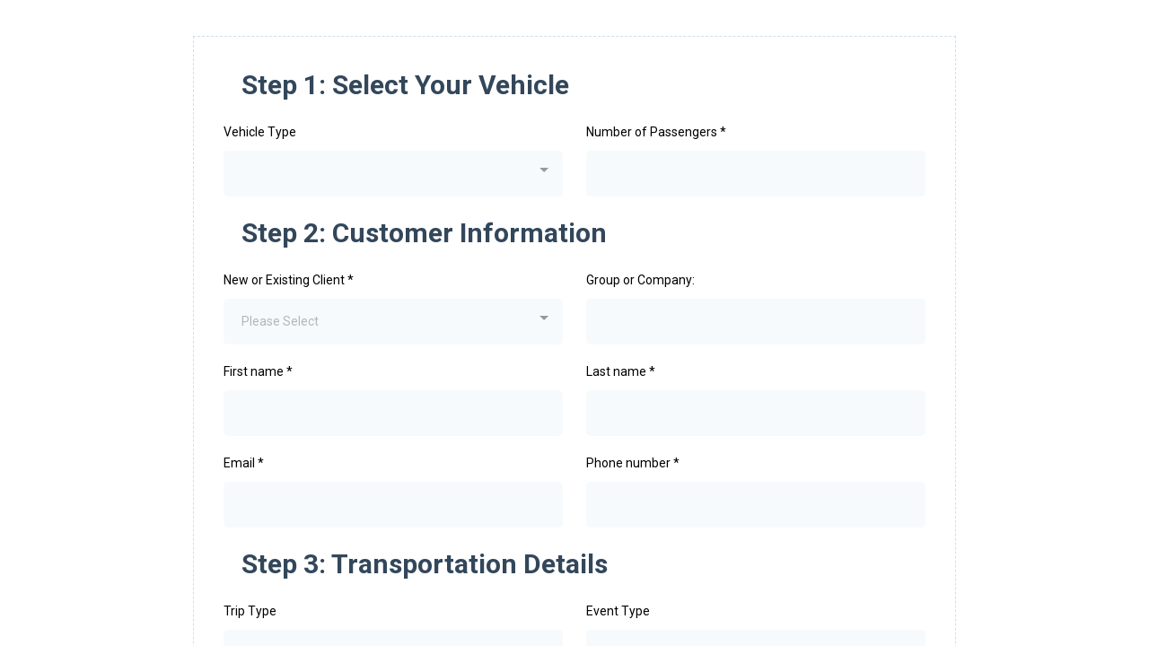

--- FILE ---
content_type: text/html; charset=utf-8
request_url: https://link.getcharlie.io/widget/form/c0bEmKsm1CiwSKoXIJO4
body_size: 27490
content:
<!DOCTYPE html><html  data-capo=""><head><meta charset="utf-8">
<meta name="viewport" content="minimum-scale=1.0, width=device-width, maximum-scale=1, user-scalable=no">
<link rel="preconnect" href="https://fonts.gstatic.com/" crossorigin="anonymous">
<script src="https://storage.googleapis.com/builder-preview/iframe/iframeResizer.contentWindow.min.js" async type="text/javascript"></script>
<script src="https://storage.googleapis.com/builder-preview/iframe/pixel.js" async type="text/javascript"></script>
<script src="https://stcdn.leadconnectorhq.com/libphonenumber/1.10.60/libphonenumber-js.min.js" async type="text/javascript"></script>
<script src="https://stcdn.leadconnectorhq.com/intl-tel-input/17.0.12/js/utils.min.js" async type="text/javascript"></script>
<script src="https://stcdn.leadconnectorhq.com/intl-tel-input/intlTelInput.min.js" async type="text/javascript"></script>
<style type="text/css">@import url('https://fonts.googleapis.com/css?family=roboto:100,100i,300,300i,400,400i,500,500i,700,700i,900,900i|Roboto:100,100i,300,300i,400,400i,500,500i,700,700i,900,900i');

  #_builder-form .form-builder--item input[type=text][class=form-control],#_builder-form .form-builder--item .date-picker-custom-style,#_builder-form .form-builder--item input[type=number]{
    background-color: #F7FAFC !important;
    color: #000000 !important;
    border: 0px none #FFFFFF !important;
    border-radius: 5px !important;
    padding: 15px 20px 15px 20px !important;
    box-shadow: 0px 0px 0px 0px #FFFFFF;
    font-family: 'roboto';
    font-size: 14px;
    font-weight: 400;
    background-clip: inherit !important;
  }
  #_builder-form textarea {
    background-color: #F7FAFC !important;
    color: #000000 !important;
    border: 0px none #FFFFFF !important;
    border-radius: 5px !important;
    padding: 15px 20px 15px 20px !important;
    box-shadow: 0px 0px 0px 0px #FFFFFF !important;
    font-family: 'roboto';
    font-size: 14px;
    font-weight: 400;
    background-clip: inherit !important;
  }
  #_builder-form input[type=tel],#_builder-form input[type=email],#_builder-form .multiselect .multiselect__tags{
    background-color: #F7FAFC !important;
    color: #000000 !important;
    border: 0px none #FFFFFF !important; 
    border: 0px none #FFFFFF !important;
    border-radius: 5px !important;
    padding: 15px 20px 15px 20px !important;
    box-shadow: 0px 0px 0px 0px #FFFFFF;
    font-family: 'roboto';
    font-size: 14px;
    font-weight: 400;
    background-clip: inherit !important;
  }
  #_builder-form .multi_select_form {
    border-radius: 5px !important;
  }
  #_builder-form .iti--allow-dropdown input, .iti--allow-dropdown input[type=tel]{
    padding-left: 50px !important;
  }
  #_builder-form .countryphone {
    height: inherit;
  }


  #_builder-form .form-builder--item .date-picker-custom-style input[type=text],  #_builder-form .form-builder--item .multiselect .multiselect__placeholder {
    padding:0;
    background-color: #F7FAFC;
    color: #000000;
    font-size: 14px;
  }
  #_builder-form .form-builder--item .multiselect .multiselect__input{
    background-color: #F7FAFC !important;
  }
  #_builder-form .form-builder--item .multiselect .multiselect__select{
    background: transparent;
    z-index:10;
  }
  #_builder-form .form-builder--item .multiselect ,.multiselect__single{
    padding:0 !important;
    margin:0 !important;
    min-height: 24px;
    color:  #000000 !important;
    background-color: #F7FAFC !important;
    font-family: 'roboto';
    font-size: 14px;
    font-weight: 400;
  }
  #_builder-form .form-builder--item  .multiselect__placeholder {
    padding:0 !important;
    margin:0 !important;
    min-height: 24px;
    color:  #AFB8BC !important;
    background-color: #F7FAFC !important;
    font-family: 'roboto';
    font-size: 14px;
    font-weight: 400;
  }
  #_builder-form .field-container{
    width:100%;
    max-width: 850px;
  }
  #_builder-form ::-webkit-input-placeholder { /* Chrome, Firefox, Opera, Safari 10.1+ */
  color: #000000;
  font-family: 'roboto';
  font-size: 14px;
  font-weight: 400;

  opacity: 1; /* Firefox */
  }
  #_builder-form ::placeholder {
    color: #AFB8BC !important;
    font-family: 'roboto';
    font-size: 14px;
    font-weight: 400;
  }
  #_builder-form :-ms-input-placeholder { /* Internet Explorer 10-11 */
    color: #AFB8BC !important;
    font-family: 'roboto';
    font-size: 14px;
    font-weight: 400;
  }
  #_builder-form ::-ms-input-placeholder { /* Microsoft Edge */
    color: #AFB8BC !important;
    font-family: 'roboto';
    font-size: 14px;
    font-weight: 400;
  }

  #_builder-form label{ 
    color:#000000;
    font-family: 'roboto';
    font-size: 14px;
    font-weight: 400;
  }
  #_builder-form .short-label{ 
    color:#464d5f;
    font-family: 'Roboto';
    font-size: 12px;
    font-weight: 300;
    -webkit-font-smoothing: auto;
  }
  #_builder-form .form-builder--item .payment-suggestion-tag-container {
    background-color: #F7FAFC;
    color: #000000 !important;
    font-family: 'roboto';
    font-size: 14px;
    font-weight: 400;
      box-shadow: 0px 0px 0px 0px #FFFFFF;
  }
  #_builder-form .product-summary-amount-large, #order-confirmation .product-summary-amount-large {
    color: #000000;
    font-size: 18px;
    font-weight: 600;
    font-family: roboto;
    line-height: 1.5rem;
  }
  #_builder-form .product-summary-amount-normal, #order-confirmation .product-summary-amount-normal {
    color: #000000;
    font-size: 14px;
    font-weight: 500;
    font-family: roboto;
    line-height: 1.5rem;
  }
  #_builder-form .product-summary-label-bold, #order-confirmation .product-summary-label-bold{
    color: #000000;
    font-size: 14px;
    font-weight: 600;
    font-family: roboto;
    line-height: 1.5rem;
  }
  #_builder-form .crossed-amount {
    color: #000000;
    font-size: 16px;
    font-weight: 500;
    font-family: roboto;
    line-height: 1.5rem;
  }
  #_builder-form .product-summary-label-large, #order-confirmation .product-summary-label-large{
    color: #000000;
    font-size: 16px;
    font-weight: 500;
    font-family: roboto;
    line-height: 1.575rem;
  }
  #_builder-form .product-summary-label-normal, #order-confirmation .product-summary-label-normal{
    color: #000000;
    font-size: 14px;
    font-weight: 400;
    font-family: roboto;
    line-height: 1.575rem;
  }
  #_builder-form .product-summary-label-small, #order-confirmation .product-summary-label-small{
    color: #000000;
    font-size: 12px;
    font-weight: 400;
    font-family: roboto;
    line-height: 1.575rem;
  }
  #_builder-form .variant-tag {
    color: #000000;
    font-size: 13px;
    font-weight: 400;
    font-family: roboto;
    line-height: 1.5rem;
  }
  #_builder-form .selected-tag {
    background-color: #009ef426 !important;
  }
  #_builder-form .payment-tag, #_builder-form .quantity-container-counter { 
    box-shadow: 0px 0px 0px 0px #FFFFFF;
    background-color : #F7FAFC; 
  }
  #_builder-form .quantity-container-counter  {
    padding-top: 13px !important;
    padding-bottom:  13px !important;
  }
  #_builder-form .quantity-text {
    font-size: 14px !important;
  }
  </style>
<style type="text/css">@import url('https://fonts.googleapis.com/css?family=Roboto:100,100i,300,300i,400,400i,500,500i,700,700i,900,900i');</style>
<link rel="stylesheet" href="https://stcdn.leadconnectorhq.com/intl-tel-input/17.0.12/css/intlTelInput.min.css">
<style type="text/css"> #_builder-form label{ color:#000000 }</style>
<style type="text/css"></style>
<style type="text/css">
    @media screen and (min-width: 1025px) {
        #el_c0bEmKsm1CiwSKoXIJO4_BGuHvwEKrzeqHXoMK7GW_1 {
        max-width: 50%;
        width: 50% !important;
        flex: 0 0 50% !important;
      }
    
    @media screen and (min-width: 1025px) {
        #el_c0bEmKsm1CiwSKoXIJO4_jpPcJVQ2mhHRHIYmNtGo_2 {
        max-width: 50%;
        width: 50% !important;
        flex: 0 0 50% !important;
      }
    
    @media screen and (min-width: 1025px) {
        #el_c0bEmKsm1CiwSKoXIJO4_yWfMGbARPOWzdTZwdFPT_4 {
        max-width: 50%;
        width: 50% !important;
        flex: 0 0 50% !important;
      }
    
    @media screen and (min-width: 1025px) {
        #el_c0bEmKsm1CiwSKoXIJO4_RhMoPXLlIWfQZ3QLIyXL_5 {
        max-width: 50%;
        width: 50% !important;
        flex: 0 0 50% !important;
      }
    
    @media screen and (min-width: 1025px) {
        #el_c0bEmKsm1CiwSKoXIJO4_first_name_6 {
        max-width: 50%;
        width: 50% !important;
        flex: 0 0 50% !important;
      }
    
    @media screen and (min-width: 1025px) {
        #el_c0bEmKsm1CiwSKoXIJO4_last_name_7 {
        max-width: 50%;
        width: 50% !important;
        flex: 0 0 50% !important;
      }
    
    @media screen and (min-width: 1025px) {
        #el_c0bEmKsm1CiwSKoXIJO4_email_8 {
        max-width: 50%;
        width: 50% !important;
        flex: 0 0 50% !important;
      }
    
    @media screen and (min-width: 1025px) {
        #el_c0bEmKsm1CiwSKoXIJO4_phone_9 {
        max-width: 50%;
        width: 50% !important;
        flex: 0 0 50% !important;
      }
    
    @media screen and (min-width: 1025px) {
        #el_c0bEmKsm1CiwSKoXIJO4_rBj1uPwsnFlJwLeNpEWR_11 {
        max-width: 50%;
        width: 50% !important;
        flex: 0 0 50% !important;
      }
    
    @media screen and (min-width: 1025px) {
        #el_c0bEmKsm1CiwSKoXIJO4_r9OszxqmZQahTgt99OhX_12 {
        max-width: 50%;
        width: 50% !important;
        flex: 0 0 50% !important;
      }
    
    @media screen and (min-width: 1025px) {
        #el_c0bEmKsm1CiwSKoXIJO4_oZHTFxYgNLqyPWQzk9UW_13 {
        max-width: 50%;
        width: 50% !important;
        flex: 0 0 50% !important;
      }
    
    @media screen and (min-width: 1025px) {
        #el_c0bEmKsm1CiwSKoXIJO4_PWXIyBrWyYozFhuNrW7d_14 {
        max-width: 50%;
        width: 50% !important;
        flex: 0 0 50% !important;
      }
    
    @media screen and (min-width: 1025px) {
        #el_c0bEmKsm1CiwSKoXIJO4_wIVXnKLeF9QAF1rZFZAF_16 {
        max-width: 50%;
        width: 50% !important;
        flex: 0 0 50% !important;
      }
    
    @media screen and (min-width: 1025px) {
        #el_c0bEmKsm1CiwSKoXIJO4_335v4nO3FfvC4bjFwLjF_17 {
        max-width: 50%;
        width: 50% !important;
        flex: 0 0 50% !important;
      }
    
    @media screen and (min-width: 1025px) {
        #el_c0bEmKsm1CiwSKoXIJO4_FDtaFfoCuc9HmZklkYiB_19 {
        max-width: 50%;
        width: 50% !important;
        flex: 0 0 50% !important;
      }
    
    @media screen and (min-width: 1025px) {
        #el_c0bEmKsm1CiwSKoXIJO4_OY1kyvmQB1twwXPIIMlj_20 {
        max-width: 50%;
        width: 50% !important;
        flex: 0 0 50% !important;
      }
    
    @media screen and (min-width: 1025px) {
        #el_c0bEmKsm1CiwSKoXIJO4_MpHZ3OUKxBKFPVLhr9VR_22 {
        max-width: 50%;
        width: 50% !important;
        flex: 0 0 50% !important;
      }
    
    @media screen and (min-width: 1025px) {
        #el_c0bEmKsm1CiwSKoXIJO4_Z8okL6rz71ivn75976BT_23 {
        max-width: 50%;
        width: 50% !important;
        flex: 0 0 50% !important;
      }
    </style>
<style>.flex{display:flex}.flex-col{flex-direction:column}.flex-wrap{flex-wrap:wrap}.flex-grow{flex-grow:9999}.align-center{align-items:center}.h-full{height:100%}.max-w-400{max-width:400px}.text-right{text-align:right}.d-grid{display:grid}.px-0{padding-left:0!important;padding-right:0!important}.gap-1{gap:.3rem}.items-end{align-items:flex-end}.relative{position:relative}.gap-2{gap:.625rem}.mt-20{margin-top:20px}.mt-8{margin-top:32px}.ml-3{margin-left:.75rem}.mr-10{margin-right:10px}.mt-4{margin-top:1rem}.mb-4{margin-bottom:1rem}.w-100{width:100%}.h-100{height:100%}.w-50{width:50%}.w-25{width:25%}.mw-100{max-width:100%}.noBorder{border:none!important}.iti__flag{background-image:url(https://stcdn.leadconnectorhq.com/intl-tel-input/17.0.12/img/flags.png)}.pointer{cursor:pointer}@media (-webkit-min-device-pixel-ratio:2),(min-resolution:192dpi){.iti__flag{background-image:url(https://stcdn.leadconnectorhq.com/intl-tel-input/17.0.12/img/flags@2x.png)}}.iti__country{display:flex;justify-content:space-between}@media (min-width:768px){.hl_wrapper.nav-shrink .hl_wrapper--inner.page-creator,body{padding-top:0}.hl_page-creator--menu{left:0;top:0;z-index:10}.hl_wrapper{padding-left:0}}@media (min-width:1200px){.hl_wrapper.nav-shrink{padding-left:0!important}}html body .hl_wrapper{height:100vh;overflow:hidden}body{margin:0;-webkit-font-smoothing:antialiased}img{border-style:none;vertical-align:middle}.bg-fixed{z-index:-1}.progress-outer{background-color:#f5f5f5;border-radius:inherit;box-shadow:inset 0 1px 2px rgba(0,0,0,.1);font-size:14px;height:35px;line-height:36px;overflow:hidden;padding-bottom:0;padding-top:0;width:100%}.progress-inner{box-shadow:inset 0 -1px 0 rgba(0,0,0,.15);color:#fff;float:left;font-size:14px;height:100%;padding-left:10px;padding-right:10px;transition:width .6s ease;width:0}.progress0{width:0}.progress10{width:10%}.progress20{width:20%}.progress30{width:30%}.progress40{width:40%}.progress50{width:50%}.progress60{width:60%}.progress70{width:70%}.progress80{width:80%}.progress90{width:90%}.progress100{width:100%}.progressbarOffsetWhite{background:#f5f5f5}.progressbarOffsetTransparentWhite{background-color:hsla(0,0%,100%,.5)}.progressbarOffsetBlack{background:#333}.progressbarOffsetTransparentBlack{background-color:hsla(0,0%,49%,.5)}.text-white{color:#fff}.text-bold{font-weight:700}.text-italic{font-style:italic}.text-bold-italic{font-style:italic;font-weight:700}.progressbarSmall{font-size:14px;height:35px;line-height:36px}.progressbarMedium{font-size:19px;height:45px;line-height:45px}.progressbarLarge{font-size:21px;height:65px;line-height:65px}.recaptcha-container{margin-bottom:1em}.recaptcha-container p{color:red;margin-top:1em}.button-recaptcha-container div:first-child{height:auto!important;width:100%!important}.card-el-error-msg{align-items:center;color:#e25950;display:flex;font-size:13px;justify-content:flex-start;padding:10px 0;text-align:center}.card-el-error-msg svg{color:#f87171;margin-right:2px}.hl-faq-child-heading{border:none;cursor:pointer;justify-content:space-between;outline:none;padding:15px;width:100%}.hl-faq-child-head,.hl-faq-child-heading{align-items:center;display:flex}.v-enter-active,.v-leave-active{transition:opacity .2s ease-out}.v-enter-from,.v-leave-to{opacity:0}.faq-separated-child{margin-bottom:10px}.hl-faq-child-panel img{border-radius:15px;cursor:pointer}.hl-faq-child-heading-icon.left{margin-right:1em}.expand-collapse-all-button{background-color:transparent;border:1px solid #d1d5db;border-radius:15px;color:#3b82f6;cursor:pointer;font-size:12px;font-weight:400;line-height:16px;margin:1em 0;padding:5px 15px}.hl-faq-child-panel{transition:padding .2s ease}.v-spinner .v-moon1{position:relative}.v-spinner .v-moon1,.v-spinner .v-moon2{animation:v-moonStretchDelay .6s linear 0s infinite;animation-fill-mode:forwards}.v-spinner .v-moon2{opacity:.8;position:absolute}.v-spinner .v-moon3{opacity:.1}@keyframes v-moonStretchDelay{to{transform:rotate(1turn)}}.generic-error-message{color:red;font-weight:500;margin-top:.5rem;text-align:center}#faq-overlay{background:var(--overlay);height:100vh;opacity:.8;width:100vw}#faq-overlay,#faq-popup{position:fixed;z-index:1000}#faq-popup{background:#fff;height:auto;left:50%;margin-left:-250px;margin-top:-250px;top:50%;width:500px}#popupclose{cursor:pointer;float:right;padding:10px}.popupcontent{height:auto!important;width:100%!important}#button{cursor:pointer}.dark{background-color:#000}.antialiased{-webkit-font-smoothing:antialiased;-moz-osx-font-smoothing:grayscale}.spotlight{background:linear-gradient(45deg,#00dc82,#36e4da 50%,#0047e1);bottom:-30vh;filter:blur(20vh);height:40vh}.z-10{z-index:10}.right-0{right:0}.left-0{left:0}.fixed{position:fixed}.text-black{--tw-text-opacity:1;color:rgba(0,0,0,var(--tw-text-opacity))}.overflow-hidden{overflow:hidden}.min-h-screen{min-height:100vh}.font-sans{font-family:ui-sans-serif,system-ui,-apple-system,BlinkMacSystemFont,Segoe UI,Roboto,Helvetica Neue,Arial,Noto Sans,sans-serif,Apple Color Emoji,Segoe UI Emoji,Segoe UI Symbol,Noto Color Emoji}.place-content-center{place-content:center}.grid{display:grid}.z-20{z-index:20}.max-w-520px{max-width:520px}.mb-8{margin-bottom:2rem}.text-8xl{font-size:6rem;line-height:1}.font-medium{font-weight:500}.mb-16{margin-bottom:4rem}.leading-tight{line-height:1.25}.text-xl{font-size:1.25rem;line-height:1.75rem}.font-light{font-weight:300}@media (min-width:640px){.sm-text-10xl{font-size:10rem;line-height:1}.sm-text-4xl{font-size:2.25rem;line-height:2.5rem}.sm-px-0{padding-left:0;padding-right:0}}.full-center{background-position:50%!important;background-repeat:repeat!important;background-size:cover!important}.fill-width{background-size:100% auto!important}.fill-width,.fill-width-height{background-repeat:no-repeat!important}.fill-width-height{background-size:100% 100%!important}.no-repeat{background-repeat:no-repeat!important}.repeat-x{background-repeat:repeat-x!important}.repeat-y{background-repeat:repeat-y!important}.repeat-x-fix-top{background-position:top!important;background-repeat:repeat-x!important}.repeat-x-fix-bottom{background-position:bottom!important;background-repeat:repeat-x!important}#overlay{bottom:0;height:100%;left:0;opacity:0;overflow-y:scroll;position:fixed;right:0;top:0;transition:opacity .3s ease;width:100%;z-index:999;-webkit-overflow-scrolling:touch}#overlay.show{opacity:1}.popup-body{background-color:#fff;height:auto;left:50%;min-height:180px;position:absolute;top:10%;transition:transform .25s ease-in-out}.popup-body,.popup-body.show{transform:translate(-50%)}.closeLPModal{cursor:pointer;position:absolute;right:-10px;top:-10px;z-index:21}.settingsPModal{font-size:18px;left:40%;padding:10px;position:absolute;top:-40px;width:32px}.c-section>.inner{display:flex;flex-direction:column;justify-content:center;margin:auto;z-index:2}.c-row>.inner{display:flex;width:100%}.c-column>.inner{display:flex;flex-direction:column;height:100%;justify-content:inherit;width:100%!important}.c-wrapper{position:relative}.previewer{--vw:100vh/100;height:calc(100vh - 170px);margin:auto;overflow:scroll;overflow-x:hidden;overflow-y:scroll;width:100%}.c-element{position:relative}.c-column{flex:1}.c-column,.c-row{position:relative}p+p{margin-top:auto}.hl_page-creator--row.active{border-color:#188bf6}.flip-list-move{transition:transform .5s}.page-wrapper .sortable-ghost:before{background:#188bf6!important;border-radius:4px;content:"";height:4px;left:50%;position:absolute;top:50%;transform:translate(-50%,-50%);width:100%}.page-wrapper .sortable-ghost{border:none!important;position:relative}.active-drop-area:before{color:grey;content:"";font-size:12px;left:50%;pointer-events:none;position:absolute;top:50%;transform:translate(-50%,-50%)}.active-drop-area{border:1px dashed grey}.active-drop-area.is-empty{min-height:60px}.empty-component{align-items:center;border:1px dashed #d7dde9;display:flex;height:100%;justify-content:center;left:0;position:absolute;top:0;width:100%;z-index:2}.empty-component,.empty-component-min-height{min-height:100px;pointer-events:none}.dividerContainer{width:100%}.items-center{align-items:center}.font-semibold{font-weight:600}.text-2xl{font-size:1.5rem}.text-sm{font-size:.875rem}.w-full{width:100%}.mr-2{margin-right:.5rem}.mt-2{margin-top:.5rem}.justify-between{justify-content:space-between}.text-lg{font-size:1.125rem}.font-base{font-weight:400}.justify-end{justify-content:flex-end}.justify-center{justify-content:center!important}.text-center{text-align:center}.centered{align-items:center;display:flex;height:100%;justify-content:center;width:100%}.mx-auto{margin:0 auto}.default-cursor{cursor:default!important}</style>
<style>@media only screen and (max-width:767px){.c-row>.inner{flex-direction:column}.desktop-only{display:none}.c-column,.c-row{width:100%!important}.c-column,.c-column>.inner,.c-row>.inner,.c-section,.c-section>.inner{padding-left:0!important;padding-right:0!important}.c-column,.c-column>.inner,.c-row{margin-left:0!important;margin-right:0!important}.c-row{padding-left:10px!important;padding-right:10px!important}}@media only screen and (min-width:768px){.mobile-only{display:none}}.c-button button{outline:none;position:relative}.fa,.fab,.fal,.far,.fas{-webkit-font-smoothing:antialiased;display:inline-block;font-style:normal;font-variant:normal;line-height:1;text-rendering:auto}.c-column{flex:1 1 auto!important}.c-column>.inner.horizontal>div{flex:1}.c-row>.inner{display:flex;width:100%}.c-nested-column .c-row>.inner{width:100%!important}.c-nested-column .inner{border:none!important}.bgCover.bg-fixed:before{background-attachment:fixed!important;background-position:50%!important;background-repeat:repeat!important;background-size:cover!important;-webkit-background-size:cover!important}@supports (-webkit-touch-callout:inherit){.bgCover.bg-fixed:before{background-attachment:scroll!important}}.bgCover100.bg-fixed:before{background-size:100% auto!important;-webkit-background-size:100% auto!important}.bgCover100.bg-fixed:before,.bgNoRepeat.bg-fixed:before{background-repeat:no-repeat!important}.bgRepeatX.bg-fixed:before{background-repeat:repeat-x!important}.bgRepeatY.bg-fixed:before{background-repeat:repeat-y!important}.bgRepeatXTop.bg-fixed:before{background-position:top!important;background-repeat:repeat-x!important}.bgRepeatXBottom.bg-fixed:before{background-position:bottom!important;background-repeat:repeat-x!important}.bgCover{background-attachment:fixed!important;background-position:50%!important;background-repeat:repeat!important;background-size:cover!important;-webkit-background-size:cover!important}@supports (-webkit-touch-callout:inherit){.bgCover{background-attachment:scroll!important}}.bgCover100{background-size:100% auto!important;-webkit-background-size:100% auto!important}.bgCover100,.bgNoRepeat{background-repeat:no-repeat!important}.bgRepeatX{background-repeat:repeat-x!important}.bgRepeatY{background-repeat:repeat-y!important}.bgRepeatXTop{background-position:top!important}.bgRepeatXBottom,.bgRepeatXTop{background-repeat:repeat-x!important}.bgRepeatXBottom{background-position:bottom!important}.cornersTop{border-bottom-left-radius:0!important;border-bottom-right-radius:0!important}.cornersBottom{border-top-left-radius:0!important;border-top-right-radius:0!important}.radius0{border-radius:0}.radius1{border-radius:1px}.radius2{border-radius:2px}.radius3{border-radius:3px}.radius4{border-radius:4px}.radius5{border-radius:5px}.radius10{border-radius:10px}.radius15{border-radius:15px}.radius20{border-radius:20px}.radius25{border-radius:25px}.radius50{border-radius:50px}.radius75{border-radius:75px}.radius100{border-radius:100px}.radius125{border-radius:125px}.radius150{border-radius:150px}.borderTopBottom{border-bottom-color:rgba(0,0,0,.7);border-left:none!important;border-right:none!important;border-top-color:rgba(0,0,0,.7)}.borderTop{border-bottom:none!important;border-top-color:rgba(0,0,0,.7)}.borderBottom,.borderTop{border-left:none!important;border-right:none!important}.borderBottom{border-bottom-color:rgba(0,0,0,.7);border-top:none!important}.borderFull{border-color:rgba(0,0,0,.7)}@keyframes rocking{0%{transform:rotate(0deg)}25%{transform:rotate(0deg)}50%{transform:rotate(2deg)}75%{transform:rotate(-2deg)}to{transform:rotate(0deg)}}.buttonRocking{animation:rocking 2s infinite;animation-timing-function:ease-out;transition:.2s}.buttonPulseGlow{animation:pulseGlow 2s infinite;animation-timing-function:ease-in-out}@keyframes pulseGlow{0%{box-shadow:0 0 0 0 hsla(0,0%,100%,0)}25%{box-shadow:0 0 2.5px 1px hsla(0,0%,100%,.25)}50%{box-shadow:0 0 5px 2px hsla(0,0%,100%,.5)}85%{box-shadow:0 0 5px 5px hsla(0,0%,100%,0)}to{box-shadow:0 0 0 0 hsla(0,0%,100%,0)}}.buttonBounce{animation:bounce 1.5s infinite;animation-timing-function:ease-in;transition:.2s}@keyframes bounce{15%{box-shadow:0 0 0 0 transparent;transform:translateY(0)}35%{box-shadow:0 8px 5px -5px rgba(0,0,0,.25);transform:translateY(-35%)}45%{box-shadow:0 0 0 0 transparent;transform:translateY(0)}55%{box-shadow:0 5px 4px -4px rgba(0,0,0,.25);transform:translateY(-20%)}70%{box-shadow:0 0 0 0 transparent;transform:translateY(0)}80%{box-shadow:0 4px 3px -3px rgba(0,0,0,.25);transform:translateY(-10%)}90%{box-shadow:0 0 0 0 transparent;transform:translateY(0)}95%{box-shadow:0 2px 3px -3px rgba(0,0,0,.25);transform:translateY(-2%)}99%{box-shadow:0 0 0 0 transparent;transform:translateY(0)}to{box-shadow:0 0 0 0 transparent;transform:translateY(0)}}@keyframes elevate{0%{box-shadow:0 0 0 0 transparent;transform:translateY(0)}to{box-shadow:0 8px 5px -5px rgba(0,0,0,.25);transform:translateY(-10px)}}.buttonElevate:hover{animation:elevate .2s forwards}.buttonElevate{box-shadow:0 0 0 0 transparent;transition:.2s}.buttonWobble{transition:.3s}.buttonWobble:hover{animation:wobble .5s 1;animation-timing-function:ease-in-out}@keyframes wobble{0%{transform:skewX(0deg)}25%{transform:skewX(10deg)}50%{transform:skewX(0deg)}75%{transform:skewX(-10deg)}to{transform:skewX(0deg)}}.image-container img{max-width:100%;vertical-align:middle}.sub-text ::-moz-placeholder{color:#000;opacity:1}.sub-text ::placeholder{color:#000;opacity:1}.image-container{height:100%;width:100%}.shadow5inner{box-shadow:inset 0 1px 3px rgba(0,0,0,.05)}.shadow10inner{box-shadow:inset 0 1px 5px rgba(0,0,0,.1)}.shadow20inner{box-shadow:inset 0 1px 5px rgba(0,0,0,.2)}.shadow30inner{box-shadow:inset 0 2px 5px 2px rgba(0,0,0,.3)}.shadow40inner{box-shadow:inset 0 2px 5px 2px rgba(0,0,0,.4)}.shadow5{box-shadow:0 1px 3px rgba(0,0,0,.05)}.shadow10{box-shadow:0 1px 5px rgba(0,0,0,.1)}.shadow20{box-shadow:0 1px 5px rgba(0,0,0,.2)}.shadow30{box-shadow:0 2px 5px 2px rgba(0,0,0,.3)}.shadow40{box-shadow:0 2px 5px 2px rgba(0,0,0,.4)}.sub-heading-button{color:#fff;font-weight:400;line-height:normal;opacity:.8;text-align:center}.wideSection{max-width:1120px}.midWideSection,.wideSection{margin-left:auto!important;margin-right:auto!important}.midWideSection{max-width:960px}.midSection{margin-left:auto!important;margin-right:auto!important;max-width:720px}.c-section>.inner{margin-left:auto;margin-right:auto;max-width:1170px;width:100%}.c-column{padding-left:15px;padding-right:15px}.feature-img-circle img,.img-circle,.img-circle img{border-radius:50%!important}.feature-img-round-corners img,.img-round-corners,.img-round-corners img{border-radius:5px}.feature-image-dark-border img,.image-dark-border{border:3px solid rgba(0,0,0,.7)}.feature-image-white-border img,.image-white-border{border:3px solid #fff}.img-grey,.img-grey img{filter:grayscale(100%);filter:gray;-webkit-transition:all .6s ease}.button-shadow1{box-shadow:0 1px 5px rgba(0,0,0,.2)}.button-shadow2{box-shadow:0 1px 5px rgba(0,0,0,.4)}.button-shadow3{box-shadow:0 1px 5px rgba(0,0,0,.7)}.button-shadow4{box-shadow:0 8px 1px rgba(0,0,0,.1)}.button-shadow5{box-shadow:0 0 25px rgba(0,0,0,.2),0 0 15px rgba(0,0,0,.2),0 0 3px rgba(0,0,0,.4)}.button-shadow6{box-shadow:0 0 25px rgba(0,0,0,.4),0 0 15px hsla(0,0%,100%,.2),0 0 3px hsla(0,0%,100%,.4)}.button-shadow-sharp1{box-shadow:inset 0 1px 0 hsla(0,0%,100%,.2)}.button-shadow-sharp2{box-shadow:inset 0 0 0 1px hsla(0,0%,100%,.2)}.button-shadow-sharp3{box-shadow:inset 0 0 0 2px hsla(0,0%,100%,.2)}.button-shadow-highlight{box-shadow:none}.button-shadow-highlight:hover{box-shadow:inset 0 0 0 0 hsla(0,0%,100%,.22),inset 0 233px 233px 0 hsla(0,0%,100%,.12)}.button-flat-line{background-color:transparent!important;border-width:2px}.button-vp-5{padding-bottom:5px!important;padding-top:5px!important}.button-vp-10{padding-bottom:10px!important;padding-top:10px!important}.button-vp-15{padding-bottom:15px!important;padding-top:15px!important}.button-vp-20{padding-bottom:20px!important;padding-top:20px!important}.button-vp-25{padding-bottom:25px!important;padding-top:25px!important}.button-vp-30{padding-bottom:30px!important;padding-top:30px!important}.button-vp-40{padding-bottom:40px!important;padding-top:40px!important}.button-vp-0{padding-bottom:0!important;padding-top:0!important}.button-hp-5{padding-left:5px!important;padding-right:5px!important}.button-hp-10{padding-left:10px!important;padding-right:10px!important}.button-hp-15{padding-left:15px!important;padding-right:15px!important}.button-hp-20{padding-left:20px!important;padding-right:20px!important}.button-hp-25{padding-left:25px!important;padding-right:25px!important}.button-hp-30{padding-left:30px!important;padding-right:30px!important}.button-hp-40{padding-left:40px!important;padding-right:40px!important}.button-hp-0{padding-left:0!important;padding-right:0!important}.vs__dropdown-toggle{background:#f3f8fb!important;border:none!important;height:43px!important}.row-align-center{margin:0 auto}.row-align-left{margin:0 auto;margin-left:0!important}.row-align-right{margin:0 auto;margin-right:0!important}button,input,optgroup,select,textarea{border-radius:unset;font-family:unset;font-size:unset;line-height:unset;margin:unset;text-transform:unset}body{font-weight:unset!important;line-height:unset!important;-moz-osx-font-smoothing:grayscale;word-wrap:break-word}*,:after,:before{box-sizing:border-box}.main-heading-group>div{display:inline-block}.c-button span.main-heading-group,.c-button span.sub-heading-group{display:block}.time-grid-3{grid-template-columns:repeat(3,100px)}.time-grid-3,.time-grid-4{display:grid;text-align:center}.time-grid-4{grid-template-columns:repeat(4,100px)}@media screen and (max-width:767px){.time-grid-3{grid-template-columns:repeat(3,80px)}.time-grid-4{grid-template-columns:repeat(4,70px)}}.time-grid .timer-box{display:grid;font-size:15px;grid-template-columns:1fr;text-align:center}.timer-box .label{font-weight:300}.c-button button{cursor:pointer}.c-button>a{text-decoration:none}.c-button>a,.c-button>a span{display:inline-block}.nav-menu-wrapper{display:flex;justify-content:space-between}.nav-menu-wrapper.default{flex-direction:row}.nav-menu-wrapper.reverse{flex-direction:row-reverse}.nav-menu-wrapper .branding{align-items:center;display:flex}.nav-menu-wrapper.default .branding{flex-direction:row}.nav-menu-wrapper.reverse .branding{flex-direction:row-reverse}.nav-menu-wrapper.default .branding .logo,.nav-menu-wrapper.reverse .branding .title{margin-right:18px}.nav-menu-wrapper .branding .title{align-items:center;display:flex;min-height:50px;min-width:50px}.nav-menu{align-items:center;display:flex;flex-wrap:wrap;list-style:none;margin:0;padding:0}.nav-menu a{text-decoration:none}.dropdown{display:inline-block;position:relative}.dropdown .dropdown-menu{border:none;box-shadow:0 8px 16px 5px rgba(0,0,0,.1)}.dropdown-menu{background-clip:padding-box;border:1px solid rgba(0,0,0,.15);border-radius:.3125rem;color:#607179;display:none;float:left;font-size:1rem;left:0;list-style:none;margin:.125rem 0 0;min-width:10rem;padding:.5rem 0;position:absolute;text-align:left;top:100%;z-index:1000}.nav-menu .nav-menu-item.dropdown:hover>.dropdown-menu{display:block}.nav-menu .dropdown-menu{display:none;list-style:none;margin:0;padding:0}.nav-menu-mobile{display:none}.nav-menu-mobile i{cursor:pointer;font-size:24px}#nav-menu-popup{background:var(--overlay);bottom:0;display:none;height:100%;left:0;opacity:0;position:fixed;right:0;top:0;transition:opacity .3s ease;width:100%;z-index:100}#nav-menu-popup.show{opacity:1}#nav-menu-popup .nav-menu-body{background-color:#fff;height:100%;left:0;overflow:auto;padding:45px;position:absolute;top:0;width:100%}#nav-menu-popup .nav-menu-body .close-menu{cursor:pointer;position:absolute;right:20px;top:20px;z-index:100}#nav-menu-popup .nav-menu-body .close-menu:before{content:"\f00d"}#nav-menu-popup .nav-menu{align-items:center;display:flex;flex-direction:column;list-style:none;margin:0;padding:0}#nav-menu-popup .nav-menu .nav-menu-item{list-style:none;text-align:left;-webkit-user-select:none;-moz-user-select:none;user-select:none;width:100%}#nav-menu-popup .nav-menu .nav-menu-item .nav-menu-item-content{display:flex;position:relative}#nav-menu-popup .nav-menu-item .nav-menu-item-title{flex-grow:1;margin:0 1rem;max-width:calc(100% - 2rem)}#nav-menu-popup .nav-menu .nav-menu-item .nav-menu-item-content .nav-menu-item-toggle{cursor:pointer;font-size:24px;position:absolute;right:0;top:calc(50% - 12px)}#nav-menu-popup .nav-menu .nav-menu-item .nav-menu-item-content .nav-menu-item-toggle i{font-size:24px;transition:transform .2s ease}#nav-menu-popup .nav-menu .nav-menu-item .nav-menu-item-content .nav-menu-item-toggle i:before{content:"\f107"}#nav-menu-popup .nav-menu .nav-menu-item.active .nav-menu-item-content .nav-menu-item-toggle i{transform:rotate(-180deg)}#nav-menu-popup .nav-menu .nav-menu-item .nav-dropdown-menu{display:none;max-height:0;opacity:0;overflow:auto;padding:0;transition:all .3s ease-in-out;visibility:hidden}#nav-menu-popup .nav-menu .nav-menu-item.active .nav-dropdown-menu{display:block;max-height:600px;opacity:1;visibility:visible}.form-error{border:2px solid var(--red);border-radius:8px;cursor:pointer;font-size:20px;margin-bottom:10px;padding:6px 12px;text-align:center}.form-error,.form-error i{color:var(--red)}.c-bullet-list ul li{line-height:inherit}.c-bullet-list ul li.ql-indent-1{padding-left:4.5em}.c-bullet-list ul li.ql-indent-2{padding-left:7.5em}.c-bullet-list ul li.ql-indent-3{padding-left:10.5em}.c-bullet-list ul li.ql-indent-4{padding-left:13.5em}.c-bullet-list ul li.ql-indent-5{padding-left:16.5em}.c-bullet-list ul li.ql-indent-6{padding-left:19.5em}.c-bullet-list ul li.ql-indent-7{padding-left:22.5em}.c-bullet-list ul li.ql-indent-8{padding-left:25.5em}.c-rich-text .list-disc{list-style-type:disc}.c-rich-text .list-square{list-style-type:square}.c-rich-text .list-none{list-style-type:none}.c-rich-text .list-circle{list-style-type:circle}.c-rich-text .list-decimal{list-style-type:decimal}.c-rich-text .list-upper-alpha{list-style-type:upper-alpha}.c-rich-text .list-lower-alpha{list-style-type:lower-alpha}.c-rich-text .list-upper-roman{list-style-type:upper-roman}.c-rich-text .list-lower-roman{list-style-type:lower-roman}.text-output ul li{padding-left:1.5em}.text-output ul li:before{display:inline-block;font-weight:700;margin-left:-1.5em;margin-right:.3em;text-align:right;white-space:nowrap;width:1.2em}.svg-component svg{max-height:100%;max-width:100%}.border1{border-bottom:3px solid rgba(0,0,0,.2)!important}.border2{border:2px solid rgba(0,0,0,.55)}.border3{border:solid rgba(0,0,0,.15);border-width:1px 1px 2px;padding:5px}.border4{border:solid rgba(0,0,0,.35);border-width:1px 1px 2px;padding:1px!important}.shadow1{box-shadow:0 10px 6px -6px rgba(0,0,0,.15)}.shadow2{box-shadow:0 4px 3px rgba(0,0,0,.15),0 0 2px rgba(0,0,0,.15)}.shadow3{box-shadow:0 10px 6px -6px #999}.shadow4{box-shadow:3px 3px 15px #212121a8}.shadow6{box-shadow:0 10px 1px #ddd,0 10px 20px #ccc}.background{background-color:unset!important}@keyframes progress-bar-animation{to{background-position:0 -3000px}}@keyframes gradient{0%{background-position:0 50%}50%{background-position:100% 50%}to{background-position:0 50%}}h1,h2,h3,h4,h5,h6{font-weight:500;margin:unset}p{margin:unset}.c-bullet-list,.c-faq,.c-heading,.c-image-feature,.c-paragraph,.c-sub-heading{word-break:break-word}h1:empty:after,h2:empty:after,h3:empty:after,h4:empty:after,h5:empty:after,h6:empty:after,p:empty:after{content:"\00A0"}.w-3-4{width:75%}.w-1-2{width:50%}.tabs-container{display:flex}@media screen and (max-width:767px){.nav-menu{display:none}.nav-menu-mobile{align-items:center;display:flex}#faq-popup{left:5px!important;margin-left:0!important;width:98%!important}.video-container{width:100%!important}.autoplay .vjs-big-play-button{display:none!important}.autoplay:hover .vjs-control-bar{display:flex!important}}</style>
<style>@font-face{font-display:swap;font-family:Font Awesome\ 5 Free;font-style:normal;font-weight:400;src:url(https://stcdn.leadconnectorhq.com/funnel/fontawesome/webfonts/fa-regular-400.eot);src:url(https://stcdn.leadconnectorhq.com/funnel/fontawesome/webfonts/fa-regular-400.eot?#iefix) format("embedded-opentype"),url(https://stcdn.leadconnectorhq.com/funnel/fontawesome/webfonts/fa-regular-400.woff2) format("woff2"),url(https://stcdn.leadconnectorhq.com/funnel/fontawesome/webfonts/fa-regular-400.woff) format("woff"),url(https://stcdn.leadconnectorhq.com/funnel/fontawesome/webfonts/fa-regular-400.ttf) format("truetype"),url(https://stcdn.leadconnectorhq.com/funnel/fontawesome/webfonts/fa-regular-400.svg#fontawesome) format("svg")}.far{font-weight:400}@font-face{font-display:swap;font-family:Font Awesome\ 5 Free;font-style:normal;font-weight:900;src:url(https://stcdn.leadconnectorhq.com/funnel/fontawesome/webfonts/fa-solid-900.eot);src:url(https://stcdn.leadconnectorhq.com/funnel/fontawesome/webfonts/fa-solid-900.eot?#iefix) format("embedded-opentype"),url(https://stcdn.leadconnectorhq.com/funnel/fontawesome/webfonts/fa-solid-900.woff2) format("woff2"),url(https://stcdn.leadconnectorhq.com/funnel/fontawesome/webfonts/fa-solid-900.woff) format("woff"),url(https://stcdn.leadconnectorhq.com/funnel/fontawesome/webfonts/fa-solid-900.ttf) format("truetype"),url(https://stcdn.leadconnectorhq.com/funnel/fontawesome/webfonts/fa-solid-900.svg#fontawesome) format("svg")}.fa,.far,.fas{font-family:Font Awesome\ 5 Free}.fa,.fas{font-weight:900}@font-face{font-display:swap;font-family:Font Awesome\ 5 Brands;font-style:normal;font-weight:400;src:url(https://stcdn.leadconnectorhq.com/funnel/fontawesome/webfonts/fa-brands-400.eot);src:url(https://stcdn.leadconnectorhq.com/funnel/fontawesome/webfonts/fa-brands-400.eot?#iefix) format("embedded-opentype"),url(https://stcdn.leadconnectorhq.com/funnel/fontawesome/webfonts/fa-brands-400.woff2) format("woff2"),url(https://stcdn.leadconnectorhq.com/funnel/fontawesome/webfonts/fa-brands-400.woff) format("woff"),url(https://stcdn.leadconnectorhq.com/funnel/fontawesome/webfonts/fa-brands-400.ttf) format("truetype"),url(https://stcdn.leadconnectorhq.com/funnel/fontawesome/webfonts/fa-brands-400.svg#fontawesome) format("svg")}.fab{font-family:Font Awesome\ 5 Brands;font-weight:400}</style>
<style>:root{--animate-duration:1s;--animate-delay:1s;--animate-repeat:1}.animate__animated{animation-duration:1s;animation-duration:var(--animate-duration);animation-fill-mode:both}@media (prefers-reduced-motion:reduce),print{.animate__animated{animation-duration:1ms!important;animation-iteration-count:1!important;transition-duration:1ms!important}.animate__animated[class*=Out]{opacity:0}}@keyframes fadeIn{0%{opacity:0}to{opacity:1}}.animate__fadeIn{animation-name:fadeIn}@keyframes fadeInUp{0%{opacity:0;transform:translate3d(0,100%,0)}to{opacity:1;transform:translateZ(0)}}.animate__fadeInUp{animation-name:fadeInUp}@keyframes fadeInDown{0%{opacity:0;transform:translate3d(0,-100%,0)}to{opacity:1;transform:translateZ(0)}}.animate__fadeInDown{animation-name:fadeInDown}@keyframes fadeInLeft{0%{opacity:0;transform:translate3d(-100%,0,0)}to{opacity:1;transform:translateZ(0)}}.animate__fadeInLeft{animation-name:fadeInLeft}@keyframes fadeInRight{0%{opacity:0;transform:translate3d(100%,0,0)}to{opacity:1;transform:translateZ(0)}}.animate__fadeInRight{animation-name:fadeInRight}@keyframes slideInUp{0%{opacity:0;transform:translate3d(0,100%,0);visibility:visible}to{opacity:1;transform:translateZ(0)}}.animate__slideInUp{animation-name:slideInUp}@keyframes slideInDown{0%{opacity:0;transform:translate3d(0,-100%,0);visibility:visible}to{opacity:1;transform:translateZ(0)}}.animate__slideInDown{animation-name:slideInDown}@keyframes slideInLeft{0%{opacity:0;transform:translate3d(-100%,0,0);visibility:visible}to{opacity:1;transform:translateZ(0)}}.animate__slideInLeft{animation-name:slideInLeft}@keyframes slideInRight{0%{opacity:0;transform:translate3d(100%,0,0);visibility:visible}to{opacity:1;transform:translateZ(0)}}.animate__slideInRight{animation-name:slideInRight}@keyframes bounceIn{0%,20%,40%,60%,80%,to{animation-timing-function:cubic-bezier(.215,.61,.355,1)}0%{opacity:0;transform:scale3d(.3,.3,.3)}20%{transform:scale3d(1.1,1.1,1.1)}40%{transform:scale3d(.9,.9,.9)}60%{opacity:1;transform:scale3d(1.03,1.03,1.03)}80%{transform:scale3d(.97,.97,.97)}to{opacity:1;transform:scaleX(1)}}.animate__bounceIn{animation-duration:.75s;animation-duration:calc(var(--animate-duration)*.75);animation-name:bounceIn}@keyframes bounceInUp{0%,60%,75%,90%,to{animation-timing-function:cubic-bezier(.215,.61,.355,1)}0%{opacity:0;transform:translate3d(0,3000px,0) scaleY(5)}60%{opacity:1;transform:translate3d(0,-20px,0) scaleY(.9)}75%{transform:translate3d(0,10px,0) scaleY(.95)}90%{transform:translate3d(0,-5px,0) scaleY(.985)}to{transform:translateZ(0)}}.animate__bounceInUp{animation-name:bounceInUp}@keyframes bounceInDown{0%,60%,75%,90%,to{animation-timing-function:cubic-bezier(.215,.61,.355,1)}0%{opacity:0;transform:translate3d(0,-3000px,0) scaleY(3)}60%{opacity:1;transform:translate3d(0,25px,0) scaleY(.9)}75%{transform:translate3d(0,-10px,0) scaleY(.95)}90%{transform:translate3d(0,5px,0) scaleY(.985)}to{transform:translateZ(0)}}.animate__bounceInDown{animation-name:bounceInDown}@keyframes bounceInLeft{0%,60%,75%,90%,to{animation-timing-function:cubic-bezier(.215,.61,.355,1)}0%{opacity:0;transform:translate3d(-3000px,0,0) scaleX(3)}60%{opacity:1;transform:translate3d(25px,0,0) scaleX(1)}75%{transform:translate3d(-10px,0,0) scaleX(.98)}90%{transform:translate3d(5px,0,0) scaleX(.995)}to{transform:translateZ(0)}}.animate__bounceInLeft{animation-name:bounceInLeft}@keyframes bounceInRight{0%,60%,75%,90%,to{animation-timing-function:cubic-bezier(.215,.61,.355,1)}0%{opacity:0;transform:translate3d(3000px,0,0) scaleX(3)}60%{opacity:1;transform:translate3d(-25px,0,0) scaleX(1)}75%{transform:translate3d(10px,0,0) scaleX(.98)}90%{transform:translate3d(-5px,0,0) scaleX(.995)}to{transform:translateZ(0)}}.animate__bounceInRight{animation-name:bounceInRight}@keyframes flip{0%{animation-timing-function:ease-out;opacity:0;transform:perspective(400px) scaleX(1) translateZ(0) rotateY(-1turn)}40%{animation-timing-function:ease-out;transform:perspective(400px) scaleX(1) translateZ(150px) rotateY(-190deg)}50%{animation-timing-function:ease-in;transform:perspective(400px) scaleX(1) translateZ(150px) rotateY(-170deg)}80%{animation-timing-function:ease-in;transform:perspective(400px) scale3d(.95,.95,.95) translateZ(0) rotateY(0deg)}to{animation-timing-function:ease-in;opacity:1;transform:perspective(400px) scaleX(1) translateZ(0) rotateY(0deg)}}.animate__animated.animate__flip{animation-name:flip;backface-visibility:visible}@keyframes flipInX{0%{animation-timing-function:ease-in;opacity:0;transform:perspective(400px) rotateX(90deg)}40%{animation-timing-function:ease-in;transform:perspective(400px) rotateX(-20deg)}60%{opacity:1;transform:perspective(400px) rotateX(10deg)}80%{transform:perspective(400px) rotateX(-5deg)}to{transform:perspective(400px)}}.animate__flipInX{animation-name:flipInX;backface-visibility:visible!important}@keyframes flipInY{0%{animation-timing-function:ease-in;opacity:0;transform:perspective(400px) rotateY(90deg)}40%{animation-timing-function:ease-in;transform:perspective(400px) rotateY(-20deg)}60%{opacity:1;transform:perspective(400px) rotateY(10deg)}80%{transform:perspective(400px) rotateY(-5deg)}to{transform:perspective(400px)}}.animate__flipInY{animation-name:flipInY;backface-visibility:visible!important}@keyframes rollIn{0%{opacity:0;transform:translate3d(-100%,0,0) rotate(-120deg)}to{opacity:1;transform:translateZ(0)}}.animate__rollIn{animation-name:rollIn}@keyframes zoomIn{0%{opacity:0;transform:scale3d(.3,.3,.3)}50%{opacity:1}}.animate__zoomIn{animation-name:zoomIn}@keyframes lightSpeedInLeft{0%{opacity:0;transform:translate3d(-100%,0,0) skewX(30deg)}60%{opacity:1;transform:skewX(-20deg)}80%{transform:skewX(5deg)}to{transform:translateZ(0)}}.animate__lightSpeedInLeft{animation-name:lightSpeedInLeft;animation-timing-function:ease-out}@keyframes lightSpeedInRight{0%{opacity:0;transform:translate3d(100%,0,0) skewX(-30deg)}60%{opacity:1;transform:skewX(20deg)}80%{transform:skewX(-5deg)}to{transform:translateZ(0)}}.animate__lightSpeedInRight{animation-name:lightSpeedInRight;animation-timing-function:ease-out}</style>
<style>.hl_wrapper--inner-full{padding-top:0}.hl_form-builder--main-full{margin-top:0}.form-builder--wrap{margin-bottom:0!important}</style>
<style>#form-builder{width:100%}.hl_wrapper--inner{padding-bottom:0;padding-top:0}.hl_wrapper--inner.form-builder{flex:1 0 0;min-height:100%}.hl_form-builder--main{padding:40px 20px}.hl_form-builder--main--custom-margin{padding-bottom:0;padding-top:0}.form-builder--wrap{background-color:#fff;border-radius:4px;margin:0 auto 20px;max-width:550px;position:relative}.form-builder--item{border:1px solid transparent;border-radius:4px;transition:border .2s ease-in-out}.form-builder--img-wrap{display:flex}.fields-container.row{margin:0}.hl_form-builder--main .form-builder--wrap .form-builder--item,.menu-field-wrap{position:relative;width:100%}.menu-field-wrap{padding-left:12px;padding-right:12px}.builder-form-name.text-center{margin:0;padding:0}.validation-error{padding:0 15px}.builder-inline .col-6 .builder-inline .col-12 .form-builder--item{padding:0 4px}.builder-inline .col-6 .f-odd .form-builder--item{padding-left:0!important}.hl_widget .hl_form-group{margin-bottom:20px}.hl_widget .hl_form-group.has-error .hl_input{border:1px solid #cb3837}.error,.hl_widget .hl_form-group.has-error .error,.validation-error.error{color:#cb3837;display:block;width:100%}.form-builder--item label{font-size:.875rem}label{display:inline-block;-webkit-hyphens:auto;hyphens:auto;margin-bottom:.5rem;overflow-wrap:anywhere}button,input,optgroup,select,textarea{font-family:inherit;line-height:inherit;outline:0}#_builder-form input[type=email],#_builder-form input[type=number],#_builder-form input[type=password],#_builder-form input[type=text],textarea{-webkit-appearance:none;-moz-appearance:none;appearance:none;background-color:#f3f8fb;border:none;border-radius:.25rem;padding:.5rem .75rem;width:100%}input::-webkit-input-placeholder,textarea::-webkit-input-placeholder{color:#9fa1a3!important}.custom-vue-select{-webkit-appearance:none;-moz-appearance:none;appearance:none;background-color:#f3f8fb;background-position:right .5rem center;background-repeat:no-repeat;background-size:1.5em 1.5em;border-radius:.25rem}input[type=checkbox],input[type=radio]{background-origin:border-box;background:#f3f8fb;border-color:#e2e8f0;border-radius:100%;border-width:1px;box-sizing:border-box;color:#4299e1;display:inline-block;flex-shrink:0;height:15px!important;padding:0;-webkit-user-select:none;-moz-user-select:none;user-select:none;vertical-align:middle;width:15px!important}.input-group{align-items:stretch;display:flex;flex-wrap:nowrap;position:relative;width:100%}.input-group>.custom-file,.input-group>.custom-select,.input-group>.form-control{flex:1 1 auto;margin-bottom:0;position:relative;width:1%}.input-group>.custom-file:focus,.input-group>.custom-select:focus,.input-group>.form-control:focus{z-index:3}.input-group>.custom-file+.custom-file,.input-group>.custom-select,.input-group>.custom-select+.custom-file,.input-group>.form-control,.input-group>.form-control+.custom-file{margin-left:-1px}.input-group>.custom-select:not(:last-child),.input-group>.form-control:not(:last-child){border-bottom-right-radius:0;border-top-right-radius:0}.input-group>.custom-select:not(:first-child),.input-group>.form-control:not(:first-child){border-bottom-left-radius:0;border-bottom-right-radius:.3125rem;border-top-left-radius:0;border-top-right-radius:.3125rem}.input-group>.custom-file{align-items:center;display:flex}.input-group>.custom-file:not(:last-child) .custom-file-label,.input-group>.custom-file:not(:last-child) .custom-file-label:before{border-bottom-right-radius:0;border-top-right-radius:0}.input-group>.custom-file:not(:first-child) .custom-file-label,.input-group>.custom-file:not(:first-child) .custom-file-label:before{border-bottom-left-radius:0;border-top-left-radius:0}.input-group-append,.input-group-prepend{display:flex}.input-group-append .btn,.input-group-prepend .btn{position:relative;z-index:2}.input-group-append .btn+.btn,.input-group-append .input-group-text,.input-group-append .input-group-text+.btn{margin-left:-1px}.input-group-prepend{margin-right:-1px}.input-group-append,.input-group-prepend .btn+.btn,.input-group-prepend .input-group-text,.input-group-prepend .input-group-text+.btn{margin-left:-1px}.input-group-text{align-items:center;background-color:#e9ecef;border:1px solid #ced4da;border-radius:.3125rem;color:#495057;display:flex;font-size:1rem;font-weight:400;line-height:1.5;margin-bottom:0;padding:.375rem .75rem;text-align:center;white-space:nowrap}.input-group-text input[type=checkbox],.input-group-text input[type=radio]{margin-top:0}.input-group>.input-group-append:last-child>.btn:not(:last-child):not(.dropdown-toggle),.input-group>.input-group-append:last-child>.input-group-text:not(:last-child),.input-group>.input-group-append:not(:last-child)>.btn,.input-group>.input-group-append:not(:last-child)>.input-group-text,.input-group>.input-group-prepend>.btn,.input-group>.input-group-prepend>.input-group-text{border-bottom-right-radius:0;border-top-right-radius:0}.hide,.hide-whole-container{display:none}.invisible{opacity:0}.survey-form-wrapper .form-builder--wrap{min-height:0}.input-group-prepend{margin-right:0!important}.input-group-text{background-color:#f3f8fb!important;border-bottom:unset!important;border-left:unset!important;border-right:1px solid #dee5e8;border-top:unset!important}.btn{background:0 0;border-radius:.25rem;color:#000;cursor:pointer;font-size:100%;font-weight:600;min-width:85px;padding:.5rem 1rem;transition:all .2s ease-in-out 0s}.btn-dark{background-color:#000;color:#fff}a,button{cursor:pointer}.form-control,a,button{transition:all .2s ease-in-out 0s}.form-control{-webkit-appearance:none;-moz-appearance:none;appearance:none;background:#f3f8fb;background-clip:padding-box;border:none;border-radius:.3125rem;color:#2a3135;display:block;font-size:.875rem;line-height:1.5;padding:15px 20px!important;width:100%}.form-control:active:focus,.form-control:focus{background-color:#ecf0f3!important;box-shadow:none!important;outline:none}.g-recaptcha{transform:scale(.77);transform-origin:0 0}.hl_form-builder--main .form-builder--wrap .form-builder--item .captcha-vlue{color:#999;float:left;font-size:29px;font-weight:700;line-height:42px;width:auto}.hl_form-builder--main .form-builder--wrap .form-builder--item .captcha-vlue input{border:0;color:#999;font-size:29px;font-weight:700;width:20px}.hl_form-builder--main .form-builder--wrap .form-builder--item #captchaInput{background:#f2f7fa;border:0;color:#999;font-size:32px;font-weight:700;height:45px;line-height:45px;margin-left:.5em;outline:0;padding:0 10px;width:75px}.hl_form-builder--main .form-builder--wrap .form-builder--item .captcha-vlue span{color:#ccc;font-size:36px;font-weight:400}#the-form-builder .menu-field-wrap .close-icon{background:#f5f5f5;border-radius:50%;cursor:pointer;font-size:10px;height:25px;opacity:0;padding:5px 7px;position:absolute;right:10px;top:5px;transition:all .5s ease-in}#the-form-builder .menu-field-wrap:hover .close-icon{opacity:1;transition:all .5s ease-in}.animated .close-icon{opacity:0}.hl_form-builder--sidebar .dragdrop-items li{padding:0}.hl_form-builder--sidebar .dragdrop-items li .drag{padding:10px 15px;width:100%}.hl_form-builder--sidebar .dragdrop-items li .drag i{float:right;position:relative;top:8px}.form-builder-drop{min-height:400px;padding:30px 15px}.custom-vue-select.form-control{padding:10px 15px!important}.custom-vue-select ul.vs__dropdown-menu li.vs__dropdown-option{white-space:normal!important;word-wrap:break-word!important}div#the-form-builder.drag-enter{background-color:#f9f3de!important}.form-builder--image{width:auto!important}.form-builder--image img{width:100%}.branding-wrap{padding:30px 16px 10px;position:relative}.branding-url{display:block;padding:0;text-align:left}.branding-url>img{width:100px}.branding-url .cmp-name{color:#607179;display:block;font-size:12px}[v-cloak]>*{display:none}.radio-image-option-set label:before{opacity:0}.radio-image-option-set,[type=radio]+div{cursor:pointer}[type=radio]:checked+.radio-image-option-set{border-color:#51b05e}.radio-image-option-set img{height:100%;margin-bottom:5px;position:relative;width:100%}.container-group-image .radio-image-option-set{border:2px solid hsla(198,4%,49%,.129);border-radius:6px;margin-bottom:8px;padding:0}.container-group-image .radio-image-option-set .image-container{display:inline-block;margin-bottom:.5rem}.container-group-image .radio-image-option-set .image-container img{display:block;margin:0 auto;padding:.5rem;width:100%}.container-group-image .radio-image-option-set .opt-container-img-label .image-container{min-height:95px;min-width:100px}.container-group-image .img-opt-title{background:#444;border-radius:0 0 4px 4px;color:#fff;font-weight:800;text-align:center;text-transform:capitalize}.container-group-image .radio-image-option-set .image-container{min-height:95px;min-width:100px;padding:2px 8px 2px 0}.row .container-group-image{margin:0 auto}@media (min-wdith:400px){.hl_widget-form{min-width:300px}.hl_widget .hl_form-name{align-items:flex-start;display:flex;margin-left:-10px;margin-right:-10px}.hl_widget .hl_form-name>*{flex:1 0 0;margin-bottom:0;margin-left:10px;margin-right:10px}}@media only screen and (max-width:649px){.hl_widget-step1 .hour-select input+label{transition:all .3s ease}.hl_widget-step1 .hour-select input:checked+label{width:45%}.hl_widget-step1 .hour-select input:checked+label+button{border:1px solid #e6edf2;border-radius:4px;cursor:pointer;display:block;font-size:14px;font-weight:500;max-width:45%;padding:7px 30px;transform:translateX(0);visibility:visible}.hl_widget-step1 .hour-select input+label+button{display:block;position:absolute;right:0;top:0;transform:translateX(100%);transition:none;transition:transform .3s ease;visibility:hidden;white-space:nowrap;width:45%;width:100%}}@media (min-width:940px){.hl_widget-wrapper .hl_widget-form{box-sizing:border-box;padding-left:15px;padding-right:15px}.hl_widget .hl_form-group.--date-time{display:none;opacity:0;visibility:hidden}}.menu-field-wrap.col-sm-6 .option-radio.col-md-3{max-width:50%}@media only screen and (max-width:649px){.menu-field-wrap.col-sm-6,.menu-field-wrap.col-sm-6 .col-8{flex:0 0 100%;max-width:100%}}input[type=checkbox],input[type=radio]{height:20px;width:20px}.in-r-c{align-items:baseline;display:flex;margin-bottom:5px}.in-r-c label{margin-bottom:0;margin-left:10px}.option-radio-image input[type=radio]{display:none}#_builder-form .form-builder--btn-submit button p,#_builder-form .heading-element div p{margin:0}@media screen and (max-width:650px){.form-builder--item .item-description{display:block}}</style>
<style>.date-picker-custom-style{-webkit-appearance:none;-moz-appearance:none;appearance:none;background:#f3f8fb;background-clip:padding-box;border:none;border-radius:.3125rem;color:#2a3135;display:block;font-size:.875rem;line-height:1.5;padding:7px 5px;transition:all .2s ease-in-out 0s;width:100%}.vdpInnerWrap{font-size:10px!important}.hl-app .multi_select_form .multiselect__option,.hl-app .multi_select_form .multiselect__single{color:#2a3135;font-size:.875rem!important;text-decoration:none}.hl-app .multi_select_form .multiselect__select{top:0}.hl-app .multi_select_form .multiselect__single{padding:7px 40px 7px 0}.hl-app .multi_select_form .multiselect__input,.hl-app .multi_select_form .multiselect__single{margin:0!important;padding:0!important;vertical-align:0}.hl-app .multi_select_form .multiselect__input{line-height:normal!important;padding:7px 40px 7px 0}.hl-app .multi_select_form .option__desc{display:grid;grid-template-columns:220px auto;white-space:normal}.hl-app .multi_select_form .multiselect__option{color:#607179;line-height:25px;min-height:25px;padding:10px;white-space:normal}.hl-app .multi_select_form .multiselect__option--highlight,.hl-app .multi_select_form .multiselect__option--selected.multiselect__option--highlight{background:rgba(24,139,246,.2);color:#333}.hl-app .multi_select_form .multiselect__option--highlight:hover{background-color:rgba(24,139,246,.2);color:#188bf6}.hl-app .multi_select_form .multiselect__option--highlight:focus{color:#000}.hl-app .multi_select_form .multiselect__placeholder{color:#adadad;display:inline-block;margin-bottom:0;min-height:32px;padding:6px 40px 10px 0}.hl-app .multi_select_calendar .noResult{font-size:12px}#_builder-form .fields-container{padding:30px 0!important}#_builder-form .remove-extra-padding{padding-bottom:0!important;padding-top:0!important}.form-top-padding{padding-top:6px}.file-input{display:none}.custom-file-upload{border:1px solid #ccc;border-radius:4px;cursor:pointer;display:block!important;min-height:5rem;text-align:center;width:100%}.custom-file-upload svg{display:block;margin:5px auto;width:30px}#_builder-form .custom-file-upload{color:#6e7d84!important}.bi-upload{font-size:20px}#_builder-form button{border:none}#_builder-form .signature-button{border:1px solid #ccc!important;border-radius:4px;cursor:pointer;width:100%}.form-builder--item .signature-container{align-items:flex-end;display:flex!important;flex-direction:column;width:100%}.form-builder--item .signature-container a{color:#6e7d84;text-decoration:underline}.hl-app .iti{width:100%}.hl-app{-webkit-font-smoothing:auto!important;-moz-osx-font-smoothing:auto!important}.countryphone{background-color:#f3f8fb;border:none;border-radius:5px;height:51px;width:100%}.extra-top-padding{padding-top:1rem}.d-none{display:none!important}.test-mode-badge{background-color:#ffde92;border-radius:4px;color:#bb5504;font-size:10px;font-weight:700;margin:0 .2rem;padding:2px 4px;text-transform:uppercase}.loader-container{left:0;margin:0 auto;position:absolute;right:0;top:30%;width:50px;z-index:99}.v-moon3{box-sizing:border-box}.short-label{color:#464d5f;display:block;font-size:12px;margin-left:2px;margin-top:11px;min-height:13px;word-break:break-word}.hl_form-builder--main-full{margin-top:0}.form-builder--wrap-full{margin-bottom:0!important}.flex-col{display:flex;flex-direction:column}.items-center{align-items:center}.gap-4{gap:16px}.self-stretch{align-self:stretch}.flex-wrap{flex-wrap:wrap}.items-end{align-items:flex-end}.grecaptcha-badge{height:0!important;width:0!important}</style>
<style>#_builder-form .text-element *{font-family:inherit}#_builder-form .text-element a{color:#0d6efd;-webkit-text-decoration:revert!important;text-decoration:revert!important}#_builder-form .heading-element .text-element{word-wrap:break-word;overflow-wrap:break-word;white-space:normal}#_builder-form .heading-element .text-element pre{max-width:100%;white-space:pre-wrap;word-wrap:break-word;font-size:.65em;overflow-wrap:break-word}#_builder-form .heading-element .text-element pre code{font-size:.5em;white-space:pre-wrap;word-wrap:break-word}</style>
<style>.form-builder--item .item-description{display:block}.form-builder--item .error{margin-top:10px}.multiselect__tags{line-height:1.5}.multiselect__placeholder{min-height:15px!important}</style>
<style>fieldset[disabled] .multiselect{pointer-events:none}.multiselect__spinner{background:#fff;display:block;height:38px;position:absolute;right:1px;top:1px;width:40px}.multiselect__spinner:after,.multiselect__spinner:before{border:2px solid transparent;border-radius:100%;border-top-color:#41b883;box-shadow:0 0 0 1px transparent;content:"";height:16px;left:50%;margin:-8px 0 0 -8px;position:absolute;top:50%;width:16px}.multiselect__spinner:before{animation:spinning 2.4s cubic-bezier(.41,.26,.2,.62);animation-iteration-count:infinite}.multiselect__spinner:after{animation:spinning 2.4s cubic-bezier(.51,.09,.21,.8);animation-iteration-count:infinite}.multiselect__loading-enter-active,.multiselect__loading-leave-active{opacity:1;transition:opacity .4s ease-in-out}.multiselect__loading-enter,.multiselect__loading-leave-active{opacity:0}.multiselect,.multiselect__input,.multiselect__single{font-family:inherit;font-size:16px;touch-action:manipulation}.multiselect{box-sizing:content-box;color:#35495e;display:block;min-height:40px;position:relative;text-align:left;width:100%}.multiselect *{box-sizing:border-box}.multiselect:focus{outline:none}.multiselect--disabled{background:#ededed;opacity:.6;pointer-events:none}.multiselect--active{z-index:50}.multiselect--active:not(.multiselect--above) .multiselect__current,.multiselect--active:not(.multiselect--above) .multiselect__input,.multiselect--active:not(.multiselect--above) .multiselect__tags{border-bottom-left-radius:0;border-bottom-right-radius:0}.multiselect--active .multiselect__select{transform:rotate(180deg)}.multiselect--above.multiselect--active .multiselect__current,.multiselect--above.multiselect--active .multiselect__input,.multiselect--above.multiselect--active .multiselect__tags{border-top-left-radius:0;border-top-right-radius:0}.multiselect__input,.multiselect__single{background:#fff;border:none;border-radius:5px;box-sizing:border-box;display:inline-block;line-height:20px;margin-bottom:8px;min-height:20px;padding:0 0 0 5px;position:relative;transition:border .1s ease;vertical-align:top;width:100%}.multiselect__input::-moz-placeholder{color:#35495e}.multiselect__input::placeholder{color:#35495e}.multiselect__tag~.multiselect__input,.multiselect__tag~.multiselect__single{width:auto}.multiselect__input:hover,.multiselect__single:hover{border-color:#cfcfcf}.multiselect__input:focus,.multiselect__single:focus{border-color:#a8a8a8;outline:none}.multiselect__single{margin-bottom:8px;padding-left:5px}.multiselect__tags-wrap{display:inline}.multiselect__tags{background:#fff;border:1px solid #e8e8e8;border-radius:5px;display:block;font-size:14px;min-height:40px;padding:8px 40px 0 8px}.multiselect__tag{background:#41b883;border-radius:5px;color:#fff;display:inline-block;line-height:1;margin-bottom:5px;margin-right:10px;max-width:100%;overflow:hidden;padding:4px 26px 4px 10px;position:relative;text-overflow:ellipsis;white-space:nowrap}.multiselect__tag-icon{border-radius:5px;bottom:0;cursor:pointer;font-style:normal;font-weight:700;line-height:22px;margin-left:7px;position:absolute;right:0;text-align:center;top:0;transition:all .2s ease;width:22px}.multiselect__tag-icon:after{color:#266d4d;content:"×";font-size:14px}.multiselect__tag-icon:focus:after,.multiselect__tag-icon:hover:after{color:#fff}.multiselect__current{border:1px solid #e8e8e8;border-radius:5px;min-height:40px;overflow:hidden;padding:8px 30px 0 12px;white-space:nowrap}.multiselect__current,.multiselect__select{box-sizing:border-box;cursor:pointer;display:block;line-height:16px;margin:0;text-decoration:none}.multiselect__select{height:38px;padding:4px 8px;position:absolute;right:1px;text-align:center;top:1px;transition:transform .2s ease;width:40px}.multiselect__select:before{border-color:#999 transparent transparent;border-style:solid;border-width:5px 5px 0;color:#999;content:"";margin-top:4px;position:relative;right:0;top:65%}.multiselect__placeholder{color:#adadad;display:inline-block;margin-bottom:10px;padding-top:2px}.multiselect--active .multiselect__placeholder{display:none}.multiselect__content-wrapper{background:#fff;border:1px solid #e8e8e8;border-bottom-left-radius:5px;border-bottom-right-radius:5px;border-top:none;display:block;max-height:240px;overflow:auto;position:absolute;width:100%;z-index:50;-webkit-overflow-scrolling:touch}.multiselect__content{display:inline-block;list-style:none;margin:0;min-width:100%;padding:0;vertical-align:top}.multiselect--above .multiselect__content-wrapper{border-bottom:none;border-bottom-left-radius:0;border-bottom-right-radius:0;border-top:1px solid #e8e8e8;border-top-left-radius:5px;border-top-right-radius:5px;bottom:100%}.multiselect__content::-webkit-scrollbar{display:none}.multiselect__element{display:block}.multiselect__option{cursor:pointer;display:block;line-height:16px;min-height:40px;padding:12px;position:relative;text-decoration:none;text-transform:none;vertical-align:middle;white-space:nowrap}.multiselect__option:after{font-size:13px;line-height:40px;padding-left:20px;padding-right:12px;position:absolute;right:0;top:0}.multiselect__option--highlight{background:#41b883;color:#fff;outline:none}.multiselect__option--highlight:after{background:#41b883;color:#fff;content:attr(data-select)}.multiselect__option--selected{background:#f3f3f3;color:#35495e;font-weight:700}.multiselect__option--selected:after{background:inherit;color:silver;content:attr(data-selected)}.multiselect__option--selected.multiselect__option--highlight{background:#ff6a6a;color:#fff}.multiselect__option--selected.multiselect__option--highlight:after{background:#ff6a6a;color:#fff;content:attr(data-deselect)}.multiselect--disabled .multiselect__current,.multiselect--disabled .multiselect__select{background:#ededed;color:#a6a6a6}.multiselect__option--disabled{background:#ededed!important;color:#a6a6a6!important;cursor:text;pointer-events:none}.multiselect__option--group{background:#ededed;color:#35495e}.multiselect__option--group.multiselect__option--highlight{background:#35495e;color:#fff}.multiselect__option--group.multiselect__option--highlight:after{background:#35495e}.multiselect__option--disabled.multiselect__option--highlight{background:#dedede}.multiselect__option--group-selected.multiselect__option--highlight{background:#ff6a6a;color:#fff}.multiselect__option--group-selected.multiselect__option--highlight:after{background:#ff6a6a;color:#fff;content:attr(data-deselect)}.multiselect-enter-active,.multiselect-leave-active{transition:all .15s ease}.multiselect-enter,.multiselect-leave-active{opacity:0}.multiselect__strong{display:inline-block;line-height:20px;margin-bottom:8px;vertical-align:top}[dir=rtl] .multiselect{text-align:right}[dir=rtl] .multiselect__select{left:1px;right:auto}[dir=rtl] .multiselect__tags{padding:8px 8px 0 40px}[dir=rtl] .multiselect__content{text-align:right}[dir=rtl] .multiselect__option:after{left:0;right:auto}[dir=rtl] .multiselect__clear{left:12px;right:auto}[dir=rtl] .multiselect__spinner{left:1px;right:auto}@keyframes spinning{0%{transform:rotate(0)}to{transform:rotate(2turn)}}</style>
<style>.form-builder--item .item-description{display:block}.form-builder--item .error{margin-top:10px}</style>
<style>.form-builder--item .item-description{display:block}.form-builder--item .error{margin-top:10px}.confirm-btn,.reset-btn,.verify-phone-btn{background:#fff;border:1px solid #d0d5dd!important;border-radius:8px;box-shadow:0 1px 2px 0 rgba(16,24,40,.05);color:#344055;cursor:pointer;line-height:1.5!important;padding:8px 20px;text-wrap:nowrap;white-space:nowrap}.confirm-btn{background-color:#155eef;color:#fff;margin-right:.75rem}.verification-container{margin-top:10px}.phone-input{-moz-column-gap:12px;column-gap:12px}.phone-input,.verified-text{align-items:center;display:flex}.verified-text{color:#72b76f;-moz-column-gap:4px;column-gap:4px}.flex{display:flex}.block{display:block}.mt-3{margin-top:.75rem}.mb-3{margin-bottom:.75rem}.otp::-moz-placeholder{font-size:14px!important}.otp::placeholder{font-size:14px!important}.recaptch-top-margin{margin-top:.5em}</style>
<style>.form-builder--item .item-description{display:block}.form-builder--item .error{margin-top:10px}.confirm-btn,.preview-common-btn,.reset-btn{background:#fff;border:1px solid #d0d5dd!important;border-radius:8px;box-shadow:0 1px 2px 0 rgba(16,24,40,.05);color:#344055;cursor:pointer;line-height:1.5!important;padding:8px 20px;text-wrap:nowrap;white-space:nowrap}.confirm-btn{background-color:#155eef;color:#fff;margin-right:.75rem}.verification-container{margin-top:10px}.email-input{-moz-column-gap:12px;column-gap:12px}.email-input,.verified-text{align-items:center;display:flex}.verified-text{color:#72b76f;-moz-column-gap:4px;column-gap:4px}.flex{display:flex}.block{display:block}.mb-3{margin-bottom:.75rem}.mt-3{margin-top:.75rem}.otp::-moz-placeholder{font-size:14px!important}.otp::placeholder{font-size:14px!important}.recaptch-top-margin{margin-top:.5em}</style>
<style>.form-builder--item .item-description{display:block}.form-builder--item .error{margin-top:10px}.form-builder--item .custom-html-date{overflow:hidden;padding:7px 5px;position:relative}.form-builder--item .custom-html-date .native-picker-style{font-size:50px;left:-999px;overflow:hidden;position:absolute;top:-20px}.form-date-picker{align-items:center;display:flex!important;gap:2px}</style>
<style>.vdpPeriodControl{margin-right:5px}</style>
<style>.form-builder--item .item-description{display:block}.form-builder--item .error{margin-top:10px}@media screen and (max-width:650px){.form-builder--item .item-description{display:block}}</style>
<style>.captcha-container[data-v-12f65299]{overflow:hidden}</style>
<style>@media screen and (max-width:650px){.form-field-wrapper>div>div>div>button[data-v-3e982da1]{width:100%!important}}.button-content[data-v-3e982da1]{align-items:center;display:flex;gap:8px;width:100%}.button-content--left[data-v-3e982da1]{justify-content:flex-start;text-align:left}.button-content--center[data-v-3e982da1]{justify-content:center;text-align:center}.button-content--right[data-v-3e982da1]{justify-content:flex-end;text-align:right}.button-text[data-v-3e982da1]{display:flex;min-width:0}.button-text--full[data-v-3e982da1]{flex:1 1 100%;width:100%}.button-text[data-v-3e982da1]>*{width:100%}.button-icon[data-v-3e982da1]{display:inline-block}.button-icon[data-v-3e982da1] path{stroke:currentColor;stroke-width:var(--button-icon-stroke-width,0px);stroke-linejoin:round;stroke-linecap:round;vector-effect:non-scaling-stroke;paint-order:stroke fill}.button-element[data-v-3e982da1] pre{white-space:pre-wrap;word-wrap:break-word;display:block;font-family:inherit;margin:0;max-width:100%;overflow-wrap:break-word}</style>
<link rel="stylesheet" href="https://stcdn.leadconnectorhq.com/_preview/FormComponent.2VXOpHiq.css" crossorigin>
<link rel="stylesheet" href="https://stcdn.leadconnectorhq.com/_preview/vue-multiselect.B5exX717.css" crossorigin>
<link rel="stylesheet" href="https://stcdn.leadconnectorhq.com/_preview/app.BRtau4rw.css" crossorigin>
<link rel="stylesheet" href="https://stcdn.leadconnectorhq.com/_preview/TextElement.CqrgXvy-.css" crossorigin>
<link rel="stylesheet" href="https://stcdn.leadconnectorhq.com/_preview/TextBoxListElement.BbmoZcvv.css" crossorigin>
<link rel="stylesheet" href="https://stcdn.leadconnectorhq.com/_preview/TextAreaElement.DhlTBZzY.css" crossorigin>
<link rel="stylesheet" href="https://stcdn.leadconnectorhq.com/_preview/OptionElement.CkzrrImk.css" crossorigin>
<link rel="stylesheet" href="https://stcdn.leadconnectorhq.com/_preview/authorizeNet.CXmKoEOd.css" crossorigin>
<link rel="stylesheet" href="https://stcdn.leadconnectorhq.com/_preview/DatePick.CTXhwUy6.css" crossorigin>
<link  as="script" crossorigin href="https://stcdn.leadconnectorhq.com/_preview/DUjTgE_d.js">
<link  as="script" crossorigin href="https://stcdn.leadconnectorhq.com/_preview/K6RI3oPH.js">
<link  as="script" crossorigin href="https://stcdn.leadconnectorhq.com/_preview/DUHfZuPr.js">
<link  as="script" crossorigin href="https://stcdn.leadconnectorhq.com/_preview/Dg5l8oLc.js">
<link  as="script" crossorigin href="https://stcdn.leadconnectorhq.com/_preview/1L0W_ySy.js">
<link  as="script" crossorigin href="https://stcdn.leadconnectorhq.com/_preview/QNJaShdN.js">
<link  as="script" crossorigin href="https://stcdn.leadconnectorhq.com/_preview/Du5lGQ8C.js">
<link  as="script" crossorigin href="https://stcdn.leadconnectorhq.com/_preview/DOfIBmv_.js">
<link  as="script" crossorigin href="https://stcdn.leadconnectorhq.com/_preview/65dpyqit.js">
<link  as="script" crossorigin href="https://stcdn.leadconnectorhq.com/_preview/BggEb49u.js">
<link  as="script" crossorigin href="https://stcdn.leadconnectorhq.com/_preview/D1y_ibcm.js">
<link  as="script" crossorigin href="https://stcdn.leadconnectorhq.com/_preview/Qa6FowB6.js">
<link  as="script" crossorigin href="https://stcdn.leadconnectorhq.com/_preview/CZm7SAlR.js">
<link  as="script" crossorigin href="https://stcdn.leadconnectorhq.com/_preview/CExbLRvc.js">
<link  as="script" crossorigin href="https://stcdn.leadconnectorhq.com/_preview/symmYCZL.js">
<link  as="script" crossorigin href="https://stcdn.leadconnectorhq.com/_preview/QrcD4XdA.js">
<link  as="script" crossorigin href="https://stcdn.leadconnectorhq.com/_preview/IzU6jtze.js">
<link  as="script" crossorigin href="https://stcdn.leadconnectorhq.com/_preview/Da3JpvR7.js">
<link  as="script" crossorigin href="https://stcdn.leadconnectorhq.com/_preview/CW_O7TFH.js">
<link  as="script" crossorigin href="https://stcdn.leadconnectorhq.com/_preview/qlmIEGAc.js">
<link  as="script" crossorigin href="https://stcdn.leadconnectorhq.com/_preview/BLgVhEK-.js">
<link  as="script" crossorigin href="https://stcdn.leadconnectorhq.com/_preview/e-DSZcHQ.js">
<link  as="script" crossorigin href="https://stcdn.leadconnectorhq.com/_preview/BT_75-9b.js">
<link  as="script" crossorigin href="https://stcdn.leadconnectorhq.com/_preview/CesTyfYN.js">
<link  as="script" crossorigin href="https://stcdn.leadconnectorhq.com/_preview/CnqehnAI.js">
<link  as="script" crossorigin href="https://stcdn.leadconnectorhq.com/_preview/BQRKoc3y.js">
<link  as="script" crossorigin href="https://stcdn.leadconnectorhq.com/_preview/CPyWZCCE.js">
<link  as="script" crossorigin href="https://stcdn.leadconnectorhq.com/_preview/BorxHjjy.js">
<link  as="script" crossorigin href="https://stcdn.leadconnectorhq.com/_preview/3GcS15B9.js">
<link  as="script" crossorigin href="https://stcdn.leadconnectorhq.com/_preview/C3e4t58V.js">
<link  as="script" crossorigin href="https://stcdn.leadconnectorhq.com/_preview/Dxzbedgu.js">
<link  as="script" crossorigin href="https://stcdn.leadconnectorhq.com/_preview/DpGxo2Of.js">
<link  as="script" crossorigin href="https://stcdn.leadconnectorhq.com/_preview/DjiXCgR8.js">
<link  as="script" crossorigin href="https://stcdn.leadconnectorhq.com/_preview/Dipz0mOK.js">
<link  as="script" crossorigin href="https://stcdn.leadconnectorhq.com/_preview/DKeuBCMA.js">
<link  as="script" crossorigin href="https://stcdn.leadconnectorhq.com/_preview/BFSpBrB8.js">
<link  as="script" crossorigin href="https://stcdn.leadconnectorhq.com/_preview/2qUv-9sF.js">
<link  as="script" crossorigin href="https://stcdn.leadconnectorhq.com/_preview/DMf_iQbA.js">
<link  as="script" crossorigin href="https://stcdn.leadconnectorhq.com/_preview/Bg1KAb8C.js">
<link  as="script" crossorigin href="https://stcdn.leadconnectorhq.com/_preview/BFLr0Tur.js">
<link  as="script" crossorigin href="https://stcdn.leadconnectorhq.com/_preview/CkiUW5yM.js">
<link  as="script" crossorigin href="https://stcdn.leadconnectorhq.com/_preview/DW-3PSLe.js">
<link  as="script" crossorigin href="https://stcdn.leadconnectorhq.com/_preview/BipO8zFf.js">
<link  as="script" crossorigin href="https://stcdn.leadconnectorhq.com/_preview/DbtFIIKQ.js">
<link  as="script" crossorigin href="https://stcdn.leadconnectorhq.com/_preview/BQsPVL68.js">
<link  as="script" crossorigin href="https://stcdn.leadconnectorhq.com/_preview/BcalUQVR.js">
<link  as="script" crossorigin href="https://stcdn.leadconnectorhq.com/_preview/DctQcdle.js">
<link  as="script" crossorigin href="https://stcdn.leadconnectorhq.com/_preview/CxwahFlh.js">
<link  as="script" crossorigin href="https://stcdn.leadconnectorhq.com/_preview/BBvRYdhF.js">
<link  as="script" crossorigin href="https://stcdn.leadconnectorhq.com/_preview/Yk2PYnvi.js">
<link  as="script" crossorigin href="https://stcdn.leadconnectorhq.com/_preview/BCIpUoRw.js">
<link  as="script" crossorigin href="https://stcdn.leadconnectorhq.com/_preview/BJn-N6no.js">
<link  as="script" crossorigin href="https://stcdn.leadconnectorhq.com/_preview/po4sEhxo.js">
<link  as="script" crossorigin href="https://stcdn.leadconnectorhq.com/_preview/D8muicsh.js">
<link  as="script" crossorigin href="https://stcdn.leadconnectorhq.com/_preview/B02LliJn.js">
<link  as="script" crossorigin href="https://stcdn.leadconnectorhq.com/_preview/Dvu9K6Lj.js">
<link  as="script" crossorigin href="https://stcdn.leadconnectorhq.com/_preview/CpBxgGiw.js">
<link  as="script" crossorigin href="https://stcdn.leadconnectorhq.com/_preview/Cu2b3ewR.js">
<link  as="script" crossorigin href="https://stcdn.leadconnectorhq.com/_preview/CAe9EPgg.js">
<link  as="script" crossorigin href="https://stcdn.leadconnectorhq.com/_preview/nxs720rZ.js">
<meta name="robots" content="noindex">
<meta name="apple-mobile-web-app-capable" content="yes">
<script type="module" src="https://stcdn.leadconnectorhq.com/_preview/DUjTgE_d.js" crossorigin></script>
<script id="unhead:payload" type="application/json">{"title":""}</script></head><body><div id="__nuxt"><div><!--[--><div id="app"><section><section id="form-builder" class="hl_wrapper--inner form-builder"><div class="loader-container"><div style="display:none;" class="v-spinner"><div class="v-moon v-moon1" style="height:30px;width:30px;border-radius:100%;"><div class="v-moon v-moon2" style="height:4.285714285714286px;width:4.285714285714286px;border-radius:100%;top:12.857142857142858px;background-color:#188bf6;"></div><div class="v-moon v-moon3" style="height:30px;width:30px;border-radius:100%;border:4.285714285714286px solid #188bf6;"></div></div></div></div><section id="hl_form_builder_main" style="" class=""><div class="hl-app"><!----><!----><section id="form-builder" style="margin-top:;margin-bottom:;" class="hl_form-builder--main"><!----><div style="max-width:850px;margin-bottom:;" class="ghl-form-wrap"><div id="_builder-form" style="background-color:#FFFFFF;color:#undefined;border:1px dashed #CDE0EC;border-radius:0px;max-width:850px;width:100%;border-color:#CDE0EC;padding-top:0px;padding-bottom:0px;padding-left:20px;padding-right:20px;box-shadow:0px 0px 0px 0px #FFFFFF;" name="builder-form" class="form-builder--wrap"><div class="builder-inline row fields-container"><!--[--><div id="el_c0bEmKsm1CiwSKoXIJO4_header_0" style="margin-bottom:16px;" class="col-12 menu-field-wrap form-field-wrapper"><div class="f-even form-field-container"><!----><div class="form-builder--item heading-element"><div class="text-element" style="color:#33475b;background-color:#FFFFFF;border:0px none #FFFFFF;border-radius:0px;font-family:&#39;roboto&#39;;font-size:30px;font-weight:600;text-align:left;padding:0px 20px 0px 20px;box-shadow:0px 0px 0px 0px #FFFFFF;line-height:1.5;"><div>Step 1: Select Your Vehicle</div></div></div></div></div><div id="el_c0bEmKsm1CiwSKoXIJO4_BGuHvwEKrzeqHXoMK7GW_1" style="margin-bottom:16px;" class="menu-field-wrap col-sm-6 col-6 menu-field-wrap form-field-wrapper"><div class="f-odd form-field-container"><!----><div class="form-builder--item field-container"><!----><label class="label-alignment field-label" for="BGuHvwEKrzeqHXoMK7GW">Vehicle Type <!----></label><div class="flex-col"><div tabindex="-1" class="multiselect multi_select_form" role="combobox" aria-owns="listbox-BGuHvwEKrzeqHXoMK7GW"><!--[--><div class="multiselect__select"></div><!--]--><!--[--><!--]--><div class="multiselect__tags"><!--[--><div class="multiselect__tags-wrap" style="display:none;"><!--[--><!--]--></div><!--v-if--><!--]--><div class="multiselect__spinner" style="display:none;"></div><input name="BGuHvwEKrzeqHXoMK7GW" id="BGuHvwEKrzeqHXoMK7GW" type="text" autocomplete="off" spellcheck="false" placeholder style="width:0;position:absolute;padding:0;" value tabindex="0" class="multiselect__input" aria-controls="listbox-BGuHvwEKrzeqHXoMK7GW"><!--v-if--><span class="multiselect__placeholder"><!--[--><!--]--></span></div><div class="multiselect__content-wrapper" tabindex="-1" style="max-height:300px;display:none;"><ul class="multiselect__content" style="display:inline-block;" role="listbox" id="listbox-BGuHvwEKrzeqHXoMK7GW" aria-multiselectable="false"><!--[--><!--]--><!--v-if--><!--[--><li class="multiselect__element" aria-selected="false" id="BGuHvwEKrzeqHXoMK7GW-0" role="option"><span class="multiselect__option--highlight multiselect__option" data-select data-selected data-deselect><!--[--><span>MOTORCOACH 55 PASSENGER</span><!--]--></span><!--v-if--></li><li class="multiselect__element" aria-selected="false" id="BGuHvwEKrzeqHXoMK7GW-1" role="option"><span class="multiselect__option" data-select data-selected data-deselect><!--[--><span>MOTOR COACH 40 PASSENGER</span><!--]--></span><!--v-if--></li><li class="multiselect__element" aria-selected="false" id="BGuHvwEKrzeqHXoMK7GW-2" role="option"><span class="multiselect__option" data-select data-selected data-deselect><!--[--><span>MOTOR COACH 30 PASSENGER</span><!--]--></span><!--v-if--></li><li class="multiselect__element" aria-selected="false" id="BGuHvwEKrzeqHXoMK7GW-3" role="option"><span class="multiselect__option" data-select data-selected data-deselect><!--[--><span>MINI-COACH 27 PASSENGER</span><!--]--></span><!--v-if--></li><li class="multiselect__element" aria-selected="false" id="BGuHvwEKrzeqHXoMK7GW-4" role="option"><span class="multiselect__option" data-select data-selected data-deselect><!--[--><span>CORPORATE SHUTTLE VAN 14 PASSENGER</span><!--]--></span><!--v-if--></li><li class="multiselect__element" aria-selected="false" id="BGuHvwEKrzeqHXoMK7GW-5" role="option"><span class="multiselect__option" data-select data-selected data-deselect><!--[--><span>50 PASSENGER LARGE SCHOOL BUS</span><!--]--></span><!--v-if--></li><li class="multiselect__element" aria-selected="false" id="BGuHvwEKrzeqHXoMK7GW-6" role="option"><span class="multiselect__option" data-select data-selected data-deselect><!--[--><span>30 PASSENGER MEDIUM SCHOOL BUS</span><!--]--></span><!--v-if--></li><li class="multiselect__element" aria-selected="false" id="BGuHvwEKrzeqHXoMK7GW-7" role="option"><span class="multiselect__option" data-select data-selected data-deselect><!--[--><span>Not Sure</span><!--]--></span><!--v-if--></li><!--]--><li style="display:none;"><span class="multiselect__option"><!--[-->No elements found. Consider changing the search query.<!--]--></span></li><li style="display:none;"><span class="multiselect__option"><!--[-->List is empty.<!--]--></span></li><!--[--><!--]--></ul></div></div><!----></div><!----></div></div></div><div id="el_c0bEmKsm1CiwSKoXIJO4_jpPcJVQ2mhHRHIYmNtGo_2" style="margin-bottom:16px;" class="menu-field-wrap col-sm-6 col-6 menu-field-wrap form-field-wrapper"><div class="f-even form-field-container"><div class="form-builder--item field-container"><!----><label class="label-alignment field-label" for="jpPcJVQ2mhHRHIYmNtGo">Number of Passengers <span>*</span></label><div class="flex-col"><input placeholder="" name="jpPcJVQ2mhHRHIYmNtGo" type="number" step="any" class="form-control" data-q="number_of_passengers" data-required="true" id="jpPcJVQ2mhHRHIYmNtGo"><!----><!----></div></div><!----></div></div><div id="el_c0bEmKsm1CiwSKoXIJO4_header_3" style="margin-bottom:16px;" class="col-12 menu-field-wrap form-field-wrapper"><div class="f-odd form-field-container"><!----><div class="form-builder--item heading-element"><div class="text-element" style="color:#33475b;background-color:#FFFFFF;border:0px none #FFFFFF;border-radius:0px;font-family:&#39;roboto&#39;;font-size:30px;font-weight:600;text-align:left;padding:0px 20px 0px 20px;box-shadow:0px 0px 0px 0px #FFFFFF;line-height:1.5;"><div>Step 2: Customer Information</div></div></div></div></div><div id="el_c0bEmKsm1CiwSKoXIJO4_yWfMGbARPOWzdTZwdFPT_4" style="margin-bottom:16px;" class="menu-field-wrap col-sm-6 col-6 menu-field-wrap form-field-wrapper"><div class="f-even form-field-container"><!----><div class="form-builder--item field-container"><!----><label class="label-alignment field-label" for="yWfMGbARPOWzdTZwdFPT">New or Existing Client <span>*</span></label><div class="flex-col"><div tabindex="-1" class="multiselect multi_select_form" role="combobox" aria-owns="listbox-yWfMGbARPOWzdTZwdFPT"><!--[--><div class="multiselect__select"></div><!--]--><!--[--><!--]--><div class="multiselect__tags"><!--[--><div class="multiselect__tags-wrap" style="display:none;"><!--[--><!--]--></div><!--v-if--><!--]--><div class="multiselect__spinner" style="display:none;"></div><input name="yWfMGbARPOWzdTZwdFPT" id="yWfMGbARPOWzdTZwdFPT" type="text" autocomplete="off" spellcheck="false" placeholder="Please Select" style="width:0;position:absolute;padding:0;" value tabindex="0" class="multiselect__input" aria-controls="listbox-yWfMGbARPOWzdTZwdFPT"><!--v-if--><span class="multiselect__placeholder"><!--[-->Please Select<!--]--></span></div><div class="multiselect__content-wrapper" tabindex="-1" style="max-height:300px;display:none;"><ul class="multiselect__content" style="display:inline-block;" role="listbox" id="listbox-yWfMGbARPOWzdTZwdFPT" aria-multiselectable="false"><!--[--><!--]--><!--v-if--><!--[--><li class="multiselect__element" aria-selected="false" id="yWfMGbARPOWzdTZwdFPT-0" role="option"><span class="multiselect__option--highlight multiselect__option" data-select data-selected data-deselect><!--[--><span>New</span><!--]--></span><!--v-if--></li><li class="multiselect__element" aria-selected="false" id="yWfMGbARPOWzdTZwdFPT-1" role="option"><span class="multiselect__option" data-select data-selected data-deselect><!--[--><span>Existing</span><!--]--></span><!--v-if--></li><!--]--><li style="display:none;"><span class="multiselect__option"><!--[-->No elements found. Consider changing the search query.<!--]--></span></li><li style="display:none;"><span class="multiselect__option"><!--[-->List is empty.<!--]--></span></li><!--[--><!--]--></ul></div></div><!----></div><!----></div></div></div><div id="el_c0bEmKsm1CiwSKoXIJO4_RhMoPXLlIWfQZ3QLIyXL_5" style="margin-bottom:16px;" class="menu-field-wrap col-sm-6 col-6 menu-field-wrap form-field-wrapper"><div class="f-odd form-field-container"><div><div class="field-container"><div id="form-RhMoPXLlIWfQZ3QLIyXL" class="form-builder--item"><!----><label class="label-alignment field-label" for="RhMoPXLlIWfQZ3QLIyXL">Group or Company: <!----></label><div class="flex-col"><input type="text" placeholder="" name="RhMoPXLlIWfQZ3QLIyXL" class="form-control" id="RhMoPXLlIWfQZ3QLIyXL" data-q="group_or_company:" data-required="false"><!----></div><!----><!----><!----></div></div></div><!----></div></div><div id="el_c0bEmKsm1CiwSKoXIJO4_first_name_6" style="margin-bottom:16px;" class="menu-field-wrap col-sm-6 col-6 menu-field-wrap form-field-wrapper"><div class="f-even form-field-container"><div><div class="field-container"><div id="form-first_name" class="form-builder--item"><!----><label class="label-alignment field-label" for="first_name">First name <span>*</span></label><div class="flex-col"><input type="text" placeholder="" name="first_name" class="form-control" id="first_name" data-q="first_name" data-required="true"><!----></div><!----><!----><!----></div></div></div><!----></div></div><div id="el_c0bEmKsm1CiwSKoXIJO4_last_name_7" style="margin-bottom:16px;" class="menu-field-wrap col-sm-6 col-6 menu-field-wrap form-field-wrapper"><div class="f-odd form-field-container"><div><div class="field-container"><div id="form-last_name" class="form-builder--item"><!----><label class="label-alignment field-label" for="last_name">Last name <span>*</span></label><div class="flex-col"><input type="text" placeholder="" name="last_name" class="form-control" id="last_name" data-q="last_name" data-required="true"><!----></div><!----><!----><!----></div></div></div><!----></div></div><div id="el_c0bEmKsm1CiwSKoXIJO4_email_8" style="margin-bottom:16px;" class="menu-field-wrap col-sm-6 col-6 menu-field-wrap form-field-wrapper"><div class="f-even form-field-container"><div class="form-builder--item field-container"><!----><label class="label-alignment" for="email">Email <span>*</span></label><div class="flex-col"><div class="block email-input"><input placeholder="" name="email" type="email" class="form-control" data-q="email" data-required="true" id="email"><!----></div><!----><!----><!----></div><!----><!----><!----></div><!----></div></div><div id="el_c0bEmKsm1CiwSKoXIJO4_phone_9" style="margin-bottom:16px;" class="menu-field-wrap col-sm-6 col-6 menu-field-wrap form-field-wrapper"><div class="f-odd form-field-container"><div><div class="field-container"><div id="form-phone" class="form-builder--item"><!----><label class="label-alignment field-label" for="phone">Phone number <span>*</span></label><div class="flex-col"><div class="block phone-input" style=""><input type="tel" name="phone" placeholder="" autocomplete="off" class="form-control" id="phone" data-q="phone" data-required="true"><!----></div><!----><!----><!----></div><!----><!----><!----></div></div></div><!----></div></div><div id="el_c0bEmKsm1CiwSKoXIJO4_header_10" style="margin-bottom:16px;" class="col-12 menu-field-wrap form-field-wrapper"><div class="f-even form-field-container"><!----><div class="form-builder--item heading-element"><div class="text-element" style="color:#33475b;background-color:#FFFFFF;border:0px none #FFFFFF;border-radius:0px;font-family:&#39;roboto&#39;;font-size:30px;font-weight:600;text-align:left;padding:0px 20px 0px 20px;box-shadow:0px 0px 0px 0px #FFFFFF;line-height:1.5;"><div>Step 3: Transportation Details</div></div></div></div></div><div id="el_c0bEmKsm1CiwSKoXIJO4_rBj1uPwsnFlJwLeNpEWR_11" style="margin-bottom:16px;" class="menu-field-wrap col-sm-6 col-6 menu-field-wrap form-field-wrapper"><div class="f-odd form-field-container"><!----><div class="form-builder--item field-container"><!----><label class="label-alignment field-label" for="rBj1uPwsnFlJwLeNpEWR">Trip Type <!----></label><div class="flex-col"><div tabindex="-1" class="multiselect multi_select_form" role="combobox" aria-owns="listbox-rBj1uPwsnFlJwLeNpEWR"><!--[--><div class="multiselect__select"></div><!--]--><!--[--><!--]--><div class="multiselect__tags"><!--[--><div class="multiselect__tags-wrap" style="display:none;"><!--[--><!--]--></div><!--v-if--><!--]--><div class="multiselect__spinner" style="display:none;"></div><input name="rBj1uPwsnFlJwLeNpEWR" id="rBj1uPwsnFlJwLeNpEWR" type="text" autocomplete="off" spellcheck="false" placeholder="Please Select" style="width:0;position:absolute;padding:0;" value tabindex="0" class="multiselect__input" aria-controls="listbox-rBj1uPwsnFlJwLeNpEWR"><!--v-if--><span class="multiselect__placeholder"><!--[-->Please Select<!--]--></span></div><div class="multiselect__content-wrapper" tabindex="-1" style="max-height:300px;display:none;"><ul class="multiselect__content" style="display:inline-block;" role="listbox" id="listbox-rBj1uPwsnFlJwLeNpEWR" aria-multiselectable="false"><!--[--><!--]--><!--v-if--><!--[--><li class="multiselect__element" aria-selected="false" id="rBj1uPwsnFlJwLeNpEWR-0" role="option"><span class="multiselect__option--highlight multiselect__option" data-select data-selected data-deselect><!--[--><span>One Way</span><!--]--></span><!--v-if--></li><li class="multiselect__element" aria-selected="false" id="rBj1uPwsnFlJwLeNpEWR-1" role="option"><span class="multiselect__option" data-select data-selected data-deselect><!--[--><span>Round Trip</span><!--]--></span><!--v-if--></li><li class="multiselect__element" aria-selected="false" id="rBj1uPwsnFlJwLeNpEWR-2" role="option"><span class="multiselect__option" data-select data-selected data-deselect><!--[--><span>Multiple Day</span><!--]--></span><!--v-if--></li><!--]--><li style="display:none;"><span class="multiselect__option"><!--[-->No elements found. Consider changing the search query.<!--]--></span></li><li style="display:none;"><span class="multiselect__option"><!--[-->List is empty.<!--]--></span></li><!--[--><!--]--></ul></div></div><!----></div><!----></div></div></div><div id="el_c0bEmKsm1CiwSKoXIJO4_r9OszxqmZQahTgt99OhX_12" style="margin-bottom:16px;" class="menu-field-wrap col-sm-6 col-6 menu-field-wrap form-field-wrapper"><div class="f-even form-field-container"><!----><div class="form-builder--item field-container"><!----><label class="label-alignment field-label" for="r9OszxqmZQahTgt99OhX">Event Type <!----></label><div class="flex-col"><div tabindex="-1" class="multiselect multi_select_form" role="combobox" aria-owns="listbox-r9OszxqmZQahTgt99OhX"><!--[--><div class="multiselect__select"></div><!--]--><!--[--><!--]--><div class="multiselect__tags"><!--[--><div class="multiselect__tags-wrap" style="display:none;"><!--[--><!--]--></div><!--v-if--><!--]--><div class="multiselect__spinner" style="display:none;"></div><input name="r9OszxqmZQahTgt99OhX" id="r9OszxqmZQahTgt99OhX" type="text" autocomplete="off" spellcheck="false" placeholder style="width:0;position:absolute;padding:0;" value tabindex="0" class="multiselect__input" aria-controls="listbox-r9OszxqmZQahTgt99OhX"><!--v-if--><span class="multiselect__placeholder"><!--[--><!--]--></span></div><div class="multiselect__content-wrapper" tabindex="-1" style="max-height:300px;display:none;"><ul class="multiselect__content" style="display:inline-block;" role="listbox" id="listbox-r9OszxqmZQahTgt99OhX" aria-multiselectable="false"><!--[--><!--]--><!--v-if--><!--[--><li class="multiselect__element" aria-selected="false" id="r9OszxqmZQahTgt99OhX-0" role="option"><span class="multiselect__option--highlight multiselect__option" data-select data-selected data-deselect><!--[--><span>Athletics</span><!--]--></span><!--v-if--></li><li class="multiselect__element" aria-selected="false" id="r9OszxqmZQahTgt99OhX-1" role="option"><span class="multiselect__option" data-select data-selected data-deselect><!--[--><span>Business/Corporate</span><!--]--></span><!--v-if--></li><li class="multiselect__element" aria-selected="false" id="r9OszxqmZQahTgt99OhX-2" role="option"><span class="multiselect__option" data-select data-selected data-deselect><!--[--><span>Club/Group</span><!--]--></span><!--v-if--></li><li class="multiselect__element" aria-selected="false" id="r9OszxqmZQahTgt99OhX-3" role="option"><span class="multiselect__option" data-select data-selected data-deselect><!--[--><span>School</span><!--]--></span><!--v-if--></li><li class="multiselect__element" aria-selected="false" id="r9OszxqmZQahTgt99OhX-4" role="option"><span class="multiselect__option" data-select data-selected data-deselect><!--[--><span>Shuttle</span><!--]--></span><!--v-if--></li><li class="multiselect__element" aria-selected="false" id="r9OszxqmZQahTgt99OhX-5" role="option"><span class="multiselect__option" data-select data-selected data-deselect><!--[--><span>Travel Agent/Company</span><!--]--></span><!--v-if--></li><li class="multiselect__element" aria-selected="false" id="r9OszxqmZQahTgt99OhX-6" role="option"><span class="multiselect__option" data-select data-selected data-deselect><!--[--><span>Wedding/Formal</span><!--]--></span><!--v-if--></li><li class="multiselect__element" aria-selected="false" id="r9OszxqmZQahTgt99OhX-7" role="option"><span class="multiselect__option" data-select data-selected data-deselect><!--[--><span>Other</span><!--]--></span><!--v-if--></li><!--]--><li style="display:none;"><span class="multiselect__option"><!--[-->No elements found. Consider changing the search query.<!--]--></span></li><li style="display:none;"><span class="multiselect__option"><!--[-->List is empty.<!--]--></span></li><!--[--><!--]--></ul></div></div><!----></div><!----></div></div></div><div id="el_c0bEmKsm1CiwSKoXIJO4_oZHTFxYgNLqyPWQzk9UW_13" style="margin-bottom:16px;" class="menu-field-wrap col-sm-6 col-6 menu-field-wrap form-field-wrapper"><div class="f-odd form-field-container"><!----><div class="form-builder--item"><!----><label style="" for="9e8b-6cf0-NativeDatePicker" id="9e8b-6cf0-label" class="label-alignment">Date of Trip (Begin)* <!----></label><div class="flex-col"><div class="vdpWithInput vdpComponent date-picker-custom-style" name="oZHTFxYgNLqyPWQzk9UW"><input value="" placeholder="" type="text" data-q="date_of_trip_begin" data-required="false"><!----><!----></div><!----></div><!----></div></div></div><div id="el_c0bEmKsm1CiwSKoXIJO4_PWXIyBrWyYozFhuNrW7d_14" style="margin-bottom:16px;" class="menu-field-wrap col-sm-6 col-6 menu-field-wrap form-field-wrapper"><div class="f-even form-field-container"><!----><div class="form-builder--item field-container"><!----><label class="label-alignment field-label" for="PWXIyBrWyYozFhuNrW7d">Pickup Time <span>*</span></label><div class="flex-col"><div tabindex="-1" class="multiselect multi_select_form" role="combobox" aria-owns="listbox-PWXIyBrWyYozFhuNrW7d"><!--[--><div class="multiselect__select"></div><!--]--><!--[--><!--]--><div class="multiselect__tags"><!--[--><div class="multiselect__tags-wrap" style="display:none;"><!--[--><!--]--></div><!--v-if--><!--]--><div class="multiselect__spinner" style="display:none;"></div><input name="PWXIyBrWyYozFhuNrW7d" id="PWXIyBrWyYozFhuNrW7d" type="text" autocomplete="off" spellcheck="false" placeholder="Please Select" style="width:0;position:absolute;padding:0;" value tabindex="0" class="multiselect__input" aria-controls="listbox-PWXIyBrWyYozFhuNrW7d"><!--v-if--><span class="multiselect__placeholder"><!--[-->Please Select<!--]--></span></div><div class="multiselect__content-wrapper" tabindex="-1" style="max-height:300px;display:none;"><ul class="multiselect__content" style="display:inline-block;" role="listbox" id="listbox-PWXIyBrWyYozFhuNrW7d" aria-multiselectable="false"><!--[--><!--]--><!--v-if--><!--[--><li class="multiselect__element" aria-selected="false" id="PWXIyBrWyYozFhuNrW7d-0" role="option"><span class="multiselect__option--highlight multiselect__option" data-select data-selected data-deselect><!--[--><span>12:00 AM</span><!--]--></span><!--v-if--></li><li class="multiselect__element" aria-selected="false" id="PWXIyBrWyYozFhuNrW7d-1" role="option"><span class="multiselect__option" data-select data-selected data-deselect><!--[--><span>12:15 AM</span><!--]--></span><!--v-if--></li><li class="multiselect__element" aria-selected="false" id="PWXIyBrWyYozFhuNrW7d-2" role="option"><span class="multiselect__option" data-select data-selected data-deselect><!--[--><span>12:30 AM</span><!--]--></span><!--v-if--></li><li class="multiselect__element" aria-selected="false" id="PWXIyBrWyYozFhuNrW7d-3" role="option"><span class="multiselect__option" data-select data-selected data-deselect><!--[--><span>12:45 AM</span><!--]--></span><!--v-if--></li><li class="multiselect__element" aria-selected="false" id="PWXIyBrWyYozFhuNrW7d-4" role="option"><span class="multiselect__option" data-select data-selected data-deselect><!--[--><span>1:00 AM</span><!--]--></span><!--v-if--></li><li class="multiselect__element" aria-selected="false" id="PWXIyBrWyYozFhuNrW7d-5" role="option"><span class="multiselect__option" data-select data-selected data-deselect><!--[--><span>1:15 AM</span><!--]--></span><!--v-if--></li><li class="multiselect__element" aria-selected="false" id="PWXIyBrWyYozFhuNrW7d-6" role="option"><span class="multiselect__option" data-select data-selected data-deselect><!--[--><span>1:30 AM</span><!--]--></span><!--v-if--></li><li class="multiselect__element" aria-selected="false" id="PWXIyBrWyYozFhuNrW7d-7" role="option"><span class="multiselect__option" data-select data-selected data-deselect><!--[--><span>1:45 AM</span><!--]--></span><!--v-if--></li><li class="multiselect__element" aria-selected="false" id="PWXIyBrWyYozFhuNrW7d-8" role="option"><span class="multiselect__option" data-select data-selected data-deselect><!--[--><span>2:00 AM</span><!--]--></span><!--v-if--></li><li class="multiselect__element" aria-selected="false" id="PWXIyBrWyYozFhuNrW7d-9" role="option"><span class="multiselect__option" data-select data-selected data-deselect><!--[--><span>2:15 AM</span><!--]--></span><!--v-if--></li><li class="multiselect__element" aria-selected="false" id="PWXIyBrWyYozFhuNrW7d-10" role="option"><span class="multiselect__option" data-select data-selected data-deselect><!--[--><span>2:30 AM</span><!--]--></span><!--v-if--></li><li class="multiselect__element" aria-selected="false" id="PWXIyBrWyYozFhuNrW7d-11" role="option"><span class="multiselect__option" data-select data-selected data-deselect><!--[--><span>2:45 AM</span><!--]--></span><!--v-if--></li><li class="multiselect__element" aria-selected="false" id="PWXIyBrWyYozFhuNrW7d-12" role="option"><span class="multiselect__option" data-select data-selected data-deselect><!--[--><span>3:00 AM</span><!--]--></span><!--v-if--></li><li class="multiselect__element" aria-selected="false" id="PWXIyBrWyYozFhuNrW7d-13" role="option"><span class="multiselect__option" data-select data-selected data-deselect><!--[--><span>3:15 AM</span><!--]--></span><!--v-if--></li><li class="multiselect__element" aria-selected="false" id="PWXIyBrWyYozFhuNrW7d-14" role="option"><span class="multiselect__option" data-select data-selected data-deselect><!--[--><span>3:30 AM</span><!--]--></span><!--v-if--></li><li class="multiselect__element" aria-selected="false" id="PWXIyBrWyYozFhuNrW7d-15" role="option"><span class="multiselect__option" data-select data-selected data-deselect><!--[--><span>3:45 AM</span><!--]--></span><!--v-if--></li><li class="multiselect__element" aria-selected="false" id="PWXIyBrWyYozFhuNrW7d-16" role="option"><span class="multiselect__option" data-select data-selected data-deselect><!--[--><span>4:00 AM</span><!--]--></span><!--v-if--></li><li class="multiselect__element" aria-selected="false" id="PWXIyBrWyYozFhuNrW7d-17" role="option"><span class="multiselect__option" data-select data-selected data-deselect><!--[--><span>4:15 AM</span><!--]--></span><!--v-if--></li><li class="multiselect__element" aria-selected="false" id="PWXIyBrWyYozFhuNrW7d-18" role="option"><span class="multiselect__option" data-select data-selected data-deselect><!--[--><span>4:30 AM</span><!--]--></span><!--v-if--></li><li class="multiselect__element" aria-selected="false" id="PWXIyBrWyYozFhuNrW7d-19" role="option"><span class="multiselect__option" data-select data-selected data-deselect><!--[--><span>4:45 AM</span><!--]--></span><!--v-if--></li><li class="multiselect__element" aria-selected="false" id="PWXIyBrWyYozFhuNrW7d-20" role="option"><span class="multiselect__option" data-select data-selected data-deselect><!--[--><span>5:00 AM</span><!--]--></span><!--v-if--></li><li class="multiselect__element" aria-selected="false" id="PWXIyBrWyYozFhuNrW7d-21" role="option"><span class="multiselect__option" data-select data-selected data-deselect><!--[--><span>5:15 AM</span><!--]--></span><!--v-if--></li><li class="multiselect__element" aria-selected="false" id="PWXIyBrWyYozFhuNrW7d-22" role="option"><span class="multiselect__option" data-select data-selected data-deselect><!--[--><span>5:30 AM</span><!--]--></span><!--v-if--></li><li class="multiselect__element" aria-selected="false" id="PWXIyBrWyYozFhuNrW7d-23" role="option"><span class="multiselect__option" data-select data-selected data-deselect><!--[--><span>5:45 AM</span><!--]--></span><!--v-if--></li><li class="multiselect__element" aria-selected="false" id="PWXIyBrWyYozFhuNrW7d-24" role="option"><span class="multiselect__option" data-select data-selected data-deselect><!--[--><span>6:00 AM</span><!--]--></span><!--v-if--></li><li class="multiselect__element" aria-selected="false" id="PWXIyBrWyYozFhuNrW7d-25" role="option"><span class="multiselect__option" data-select data-selected data-deselect><!--[--><span>6:15 AM</span><!--]--></span><!--v-if--></li><li class="multiselect__element" aria-selected="false" id="PWXIyBrWyYozFhuNrW7d-26" role="option"><span class="multiselect__option" data-select data-selected data-deselect><!--[--><span>6:30 AM</span><!--]--></span><!--v-if--></li><li class="multiselect__element" aria-selected="false" id="PWXIyBrWyYozFhuNrW7d-27" role="option"><span class="multiselect__option" data-select data-selected data-deselect><!--[--><span>6:45 AM</span><!--]--></span><!--v-if--></li><li class="multiselect__element" aria-selected="false" id="PWXIyBrWyYozFhuNrW7d-28" role="option"><span class="multiselect__option" data-select data-selected data-deselect><!--[--><span>7:00 AM</span><!--]--></span><!--v-if--></li><li class="multiselect__element" aria-selected="false" id="PWXIyBrWyYozFhuNrW7d-29" role="option"><span class="multiselect__option" data-select data-selected data-deselect><!--[--><span>7:15 AM</span><!--]--></span><!--v-if--></li><li class="multiselect__element" aria-selected="false" id="PWXIyBrWyYozFhuNrW7d-30" role="option"><span class="multiselect__option" data-select data-selected data-deselect><!--[--><span>7:30 AM</span><!--]--></span><!--v-if--></li><li class="multiselect__element" aria-selected="false" id="PWXIyBrWyYozFhuNrW7d-31" role="option"><span class="multiselect__option" data-select data-selected data-deselect><!--[--><span>7:45 AM</span><!--]--></span><!--v-if--></li><li class="multiselect__element" aria-selected="false" id="PWXIyBrWyYozFhuNrW7d-32" role="option"><span class="multiselect__option" data-select data-selected data-deselect><!--[--><span>8:00 AM</span><!--]--></span><!--v-if--></li><li class="multiselect__element" aria-selected="false" id="PWXIyBrWyYozFhuNrW7d-33" role="option"><span class="multiselect__option" data-select data-selected data-deselect><!--[--><span>8:15 AM</span><!--]--></span><!--v-if--></li><li class="multiselect__element" aria-selected="false" id="PWXIyBrWyYozFhuNrW7d-34" role="option"><span class="multiselect__option" data-select data-selected data-deselect><!--[--><span>8:30 AM</span><!--]--></span><!--v-if--></li><li class="multiselect__element" aria-selected="false" id="PWXIyBrWyYozFhuNrW7d-35" role="option"><span class="multiselect__option" data-select data-selected data-deselect><!--[--><span>8:45 AM</span><!--]--></span><!--v-if--></li><li class="multiselect__element" aria-selected="false" id="PWXIyBrWyYozFhuNrW7d-36" role="option"><span class="multiselect__option" data-select data-selected data-deselect><!--[--><span>9:00 AM</span><!--]--></span><!--v-if--></li><li class="multiselect__element" aria-selected="false" id="PWXIyBrWyYozFhuNrW7d-37" role="option"><span class="multiselect__option" data-select data-selected data-deselect><!--[--><span>9:15 AM</span><!--]--></span><!--v-if--></li><li class="multiselect__element" aria-selected="false" id="PWXIyBrWyYozFhuNrW7d-38" role="option"><span class="multiselect__option" data-select data-selected data-deselect><!--[--><span>9:30 AM</span><!--]--></span><!--v-if--></li><li class="multiselect__element" aria-selected="false" id="PWXIyBrWyYozFhuNrW7d-39" role="option"><span class="multiselect__option" data-select data-selected data-deselect><!--[--><span>9:45 AM</span><!--]--></span><!--v-if--></li><li class="multiselect__element" aria-selected="false" id="PWXIyBrWyYozFhuNrW7d-40" role="option"><span class="multiselect__option" data-select data-selected data-deselect><!--[--><span>10:00 AM</span><!--]--></span><!--v-if--></li><li class="multiselect__element" aria-selected="false" id="PWXIyBrWyYozFhuNrW7d-41" role="option"><span class="multiselect__option" data-select data-selected data-deselect><!--[--><span>10:15 AM</span><!--]--></span><!--v-if--></li><li class="multiselect__element" aria-selected="false" id="PWXIyBrWyYozFhuNrW7d-42" role="option"><span class="multiselect__option" data-select data-selected data-deselect><!--[--><span>10:30 AM</span><!--]--></span><!--v-if--></li><li class="multiselect__element" aria-selected="false" id="PWXIyBrWyYozFhuNrW7d-43" role="option"><span class="multiselect__option" data-select data-selected data-deselect><!--[--><span>10:45 AM</span><!--]--></span><!--v-if--></li><li class="multiselect__element" aria-selected="false" id="PWXIyBrWyYozFhuNrW7d-44" role="option"><span class="multiselect__option" data-select data-selected data-deselect><!--[--><span>11:00 AM</span><!--]--></span><!--v-if--></li><li class="multiselect__element" aria-selected="false" id="PWXIyBrWyYozFhuNrW7d-45" role="option"><span class="multiselect__option" data-select data-selected data-deselect><!--[--><span>11:15 AM</span><!--]--></span><!--v-if--></li><li class="multiselect__element" aria-selected="false" id="PWXIyBrWyYozFhuNrW7d-46" role="option"><span class="multiselect__option" data-select data-selected data-deselect><!--[--><span>11:30 AM</span><!--]--></span><!--v-if--></li><li class="multiselect__element" aria-selected="false" id="PWXIyBrWyYozFhuNrW7d-47" role="option"><span class="multiselect__option" data-select data-selected data-deselect><!--[--><span>11:45 AM</span><!--]--></span><!--v-if--></li><li class="multiselect__element" aria-selected="false" id="PWXIyBrWyYozFhuNrW7d-48" role="option"><span class="multiselect__option" data-select data-selected data-deselect><!--[--><span>12:00 PM</span><!--]--></span><!--v-if--></li><li class="multiselect__element" aria-selected="false" id="PWXIyBrWyYozFhuNrW7d-49" role="option"><span class="multiselect__option" data-select data-selected data-deselect><!--[--><span>12:15 PM</span><!--]--></span><!--v-if--></li><li class="multiselect__element" aria-selected="false" id="PWXIyBrWyYozFhuNrW7d-50" role="option"><span class="multiselect__option" data-select data-selected data-deselect><!--[--><span>12:30 PM</span><!--]--></span><!--v-if--></li><li class="multiselect__element" aria-selected="false" id="PWXIyBrWyYozFhuNrW7d-51" role="option"><span class="multiselect__option" data-select data-selected data-deselect><!--[--><span>12:45 PM</span><!--]--></span><!--v-if--></li><li class="multiselect__element" aria-selected="false" id="PWXIyBrWyYozFhuNrW7d-52" role="option"><span class="multiselect__option" data-select data-selected data-deselect><!--[--><span>1:00 PM</span><!--]--></span><!--v-if--></li><li class="multiselect__element" aria-selected="false" id="PWXIyBrWyYozFhuNrW7d-53" role="option"><span class="multiselect__option" data-select data-selected data-deselect><!--[--><span>1:15 PM</span><!--]--></span><!--v-if--></li><li class="multiselect__element" aria-selected="false" id="PWXIyBrWyYozFhuNrW7d-54" role="option"><span class="multiselect__option" data-select data-selected data-deselect><!--[--><span>1:30 PM</span><!--]--></span><!--v-if--></li><li class="multiselect__element" aria-selected="false" id="PWXIyBrWyYozFhuNrW7d-55" role="option"><span class="multiselect__option" data-select data-selected data-deselect><!--[--><span>1:45 PM</span><!--]--></span><!--v-if--></li><li class="multiselect__element" aria-selected="false" id="PWXIyBrWyYozFhuNrW7d-56" role="option"><span class="multiselect__option" data-select data-selected data-deselect><!--[--><span>2:00 PM</span><!--]--></span><!--v-if--></li><li class="multiselect__element" aria-selected="false" id="PWXIyBrWyYozFhuNrW7d-57" role="option"><span class="multiselect__option" data-select data-selected data-deselect><!--[--><span>2:15 PM</span><!--]--></span><!--v-if--></li><li class="multiselect__element" aria-selected="false" id="PWXIyBrWyYozFhuNrW7d-58" role="option"><span class="multiselect__option" data-select data-selected data-deselect><!--[--><span>2:30 PM</span><!--]--></span><!--v-if--></li><li class="multiselect__element" aria-selected="false" id="PWXIyBrWyYozFhuNrW7d-59" role="option"><span class="multiselect__option" data-select data-selected data-deselect><!--[--><span>2:45 PM</span><!--]--></span><!--v-if--></li><li class="multiselect__element" aria-selected="false" id="PWXIyBrWyYozFhuNrW7d-60" role="option"><span class="multiselect__option" data-select data-selected data-deselect><!--[--><span>3:00 PM</span><!--]--></span><!--v-if--></li><li class="multiselect__element" aria-selected="false" id="PWXIyBrWyYozFhuNrW7d-61" role="option"><span class="multiselect__option" data-select data-selected data-deselect><!--[--><span>3:15 PM</span><!--]--></span><!--v-if--></li><li class="multiselect__element" aria-selected="false" id="PWXIyBrWyYozFhuNrW7d-62" role="option"><span class="multiselect__option" data-select data-selected data-deselect><!--[--><span>3:30 PM</span><!--]--></span><!--v-if--></li><li class="multiselect__element" aria-selected="false" id="PWXIyBrWyYozFhuNrW7d-63" role="option"><span class="multiselect__option" data-select data-selected data-deselect><!--[--><span>3:45 PM</span><!--]--></span><!--v-if--></li><li class="multiselect__element" aria-selected="false" id="PWXIyBrWyYozFhuNrW7d-64" role="option"><span class="multiselect__option" data-select data-selected data-deselect><!--[--><span>4:00 PM</span><!--]--></span><!--v-if--></li><li class="multiselect__element" aria-selected="false" id="PWXIyBrWyYozFhuNrW7d-65" role="option"><span class="multiselect__option" data-select data-selected data-deselect><!--[--><span>4:15 PM</span><!--]--></span><!--v-if--></li><li class="multiselect__element" aria-selected="false" id="PWXIyBrWyYozFhuNrW7d-66" role="option"><span class="multiselect__option" data-select data-selected data-deselect><!--[--><span>4:30 PM</span><!--]--></span><!--v-if--></li><li class="multiselect__element" aria-selected="false" id="PWXIyBrWyYozFhuNrW7d-67" role="option"><span class="multiselect__option" data-select data-selected data-deselect><!--[--><span>4:45 PM</span><!--]--></span><!--v-if--></li><li class="multiselect__element" aria-selected="false" id="PWXIyBrWyYozFhuNrW7d-68" role="option"><span class="multiselect__option" data-select data-selected data-deselect><!--[--><span>5:00 PM</span><!--]--></span><!--v-if--></li><li class="multiselect__element" aria-selected="false" id="PWXIyBrWyYozFhuNrW7d-69" role="option"><span class="multiselect__option" data-select data-selected data-deselect><!--[--><span>5:15 PM</span><!--]--></span><!--v-if--></li><li class="multiselect__element" aria-selected="false" id="PWXIyBrWyYozFhuNrW7d-70" role="option"><span class="multiselect__option" data-select data-selected data-deselect><!--[--><span>5:30 PM</span><!--]--></span><!--v-if--></li><li class="multiselect__element" aria-selected="false" id="PWXIyBrWyYozFhuNrW7d-71" role="option"><span class="multiselect__option" data-select data-selected data-deselect><!--[--><span>5:45 PM</span><!--]--></span><!--v-if--></li><li class="multiselect__element" aria-selected="false" id="PWXIyBrWyYozFhuNrW7d-72" role="option"><span class="multiselect__option" data-select data-selected data-deselect><!--[--><span>6:00 PM</span><!--]--></span><!--v-if--></li><li class="multiselect__element" aria-selected="false" id="PWXIyBrWyYozFhuNrW7d-73" role="option"><span class="multiselect__option" data-select data-selected data-deselect><!--[--><span>6:15 PM</span><!--]--></span><!--v-if--></li><li class="multiselect__element" aria-selected="false" id="PWXIyBrWyYozFhuNrW7d-74" role="option"><span class="multiselect__option" data-select data-selected data-deselect><!--[--><span>6:30 PM</span><!--]--></span><!--v-if--></li><li class="multiselect__element" aria-selected="false" id="PWXIyBrWyYozFhuNrW7d-75" role="option"><span class="multiselect__option" data-select data-selected data-deselect><!--[--><span>6:45 PM</span><!--]--></span><!--v-if--></li><li class="multiselect__element" aria-selected="false" id="PWXIyBrWyYozFhuNrW7d-76" role="option"><span class="multiselect__option" data-select data-selected data-deselect><!--[--><span>7:00 PM</span><!--]--></span><!--v-if--></li><li class="multiselect__element" aria-selected="false" id="PWXIyBrWyYozFhuNrW7d-77" role="option"><span class="multiselect__option" data-select data-selected data-deselect><!--[--><span>7:15 PM</span><!--]--></span><!--v-if--></li><li class="multiselect__element" aria-selected="false" id="PWXIyBrWyYozFhuNrW7d-78" role="option"><span class="multiselect__option" data-select data-selected data-deselect><!--[--><span>7:30 PM</span><!--]--></span><!--v-if--></li><li class="multiselect__element" aria-selected="false" id="PWXIyBrWyYozFhuNrW7d-79" role="option"><span class="multiselect__option" data-select data-selected data-deselect><!--[--><span>7:45 PM</span><!--]--></span><!--v-if--></li><li class="multiselect__element" aria-selected="false" id="PWXIyBrWyYozFhuNrW7d-80" role="option"><span class="multiselect__option" data-select data-selected data-deselect><!--[--><span>8:00 PM</span><!--]--></span><!--v-if--></li><li class="multiselect__element" aria-selected="false" id="PWXIyBrWyYozFhuNrW7d-81" role="option"><span class="multiselect__option" data-select data-selected data-deselect><!--[--><span>8:15 PM</span><!--]--></span><!--v-if--></li><li class="multiselect__element" aria-selected="false" id="PWXIyBrWyYozFhuNrW7d-82" role="option"><span class="multiselect__option" data-select data-selected data-deselect><!--[--><span>8:30 PM</span><!--]--></span><!--v-if--></li><li class="multiselect__element" aria-selected="false" id="PWXIyBrWyYozFhuNrW7d-83" role="option"><span class="multiselect__option" data-select data-selected data-deselect><!--[--><span>8:45 PM</span><!--]--></span><!--v-if--></li><li class="multiselect__element" aria-selected="false" id="PWXIyBrWyYozFhuNrW7d-84" role="option"><span class="multiselect__option" data-select data-selected data-deselect><!--[--><span>9:00 PM</span><!--]--></span><!--v-if--></li><li class="multiselect__element" aria-selected="false" id="PWXIyBrWyYozFhuNrW7d-85" role="option"><span class="multiselect__option" data-select data-selected data-deselect><!--[--><span>9:15 PM</span><!--]--></span><!--v-if--></li><li class="multiselect__element" aria-selected="false" id="PWXIyBrWyYozFhuNrW7d-86" role="option"><span class="multiselect__option" data-select data-selected data-deselect><!--[--><span>9:30 PM</span><!--]--></span><!--v-if--></li><li class="multiselect__element" aria-selected="false" id="PWXIyBrWyYozFhuNrW7d-87" role="option"><span class="multiselect__option" data-select data-selected data-deselect><!--[--><span>9:45 PM</span><!--]--></span><!--v-if--></li><li class="multiselect__element" aria-selected="false" id="PWXIyBrWyYozFhuNrW7d-88" role="option"><span class="multiselect__option" data-select data-selected data-deselect><!--[--><span>10:00 PM</span><!--]--></span><!--v-if--></li><li class="multiselect__element" aria-selected="false" id="PWXIyBrWyYozFhuNrW7d-89" role="option"><span class="multiselect__option" data-select data-selected data-deselect><!--[--><span>10:15 PM</span><!--]--></span><!--v-if--></li><li class="multiselect__element" aria-selected="false" id="PWXIyBrWyYozFhuNrW7d-90" role="option"><span class="multiselect__option" data-select data-selected data-deselect><!--[--><span>10:30 PM</span><!--]--></span><!--v-if--></li><li class="multiselect__element" aria-selected="false" id="PWXIyBrWyYozFhuNrW7d-91" role="option"><span class="multiselect__option" data-select data-selected data-deselect><!--[--><span>10:45 PM</span><!--]--></span><!--v-if--></li><li class="multiselect__element" aria-selected="false" id="PWXIyBrWyYozFhuNrW7d-92" role="option"><span class="multiselect__option" data-select data-selected data-deselect><!--[--><span>11:00 PM</span><!--]--></span><!--v-if--></li><li class="multiselect__element" aria-selected="false" id="PWXIyBrWyYozFhuNrW7d-93" role="option"><span class="multiselect__option" data-select data-selected data-deselect><!--[--><span>11:15 PM</span><!--]--></span><!--v-if--></li><li class="multiselect__element" aria-selected="false" id="PWXIyBrWyYozFhuNrW7d-94" role="option"><span class="multiselect__option" data-select data-selected data-deselect><!--[--><span>11:30 PM</span><!--]--></span><!--v-if--></li><li class="multiselect__element" aria-selected="false" id="PWXIyBrWyYozFhuNrW7d-95" role="option"><span class="multiselect__option" data-select data-selected data-deselect><!--[--><span>11:45 PM</span><!--]--></span><!--v-if--></li><!--]--><li style="display:none;"><span class="multiselect__option"><!--[-->No elements found. Consider changing the search query.<!--]--></span></li><li style="display:none;"><span class="multiselect__option"><!--[-->List is empty.<!--]--></span></li><!--[--><!--]--></ul></div></div><!----></div><!----></div></div></div><div id="el_c0bEmKsm1CiwSKoXIJO4_header_15" style="margin-bottom:16px;" class="col-12 menu-field-wrap form-field-wrapper"><div class="f-odd form-field-container"><!----><div class="form-builder--item heading-element"><div class="text-element" style="color:#33475b;background-color:#FFFFFF;border:0px none #FFFFFF;border-radius:0px;font-family:&#39;roboto&#39;;font-size:24px;font-weight:600;text-align:left;padding:0px 20px 0px 20px;box-shadow:0px 0px 0px 0px #FFFFFF;line-height:1.5;"><div>Pickup Location</div></div></div></div></div><div id="el_c0bEmKsm1CiwSKoXIJO4_wIVXnKLeF9QAF1rZFZAF_16" style="margin-bottom:16px;" class="menu-field-wrap col-sm-6 col-6 menu-field-wrap form-field-wrapper"><div class="f-even form-field-container"><div><div class="field-container"><div id="form-wIVXnKLeF9QAF1rZFZAF" class="form-builder--item"><!----><label class="label-alignment field-label" for="wIVXnKLeF9QAF1rZFZAF">Address Pickup Location <span>*</span></label><div class="flex-col"><input type="text" placeholder="" name="wIVXnKLeF9QAF1rZFZAF" class="form-control" id="wIVXnKLeF9QAF1rZFZAF" data-q="address_pickup_location" data-required="true"><!----></div><!----><!----><!----></div></div></div><!----></div></div><div id="el_c0bEmKsm1CiwSKoXIJO4_335v4nO3FfvC4bjFwLjF_17" style="margin-bottom:16px;" class="menu-field-wrap col-sm-6 col-6 menu-field-wrap form-field-wrapper"><div class="f-odd form-field-container"><div><div class="field-container"><div id="form-335v4nO3FfvC4bjFwLjF" class="form-builder--item"><!----><label class="label-alignment field-label" for="335v4nO3FfvC4bjFwLjF">City <span>*</span></label><div class="flex-col"><input type="text" placeholder="" name="335v4nO3FfvC4bjFwLjF" class="form-control" id="335v4nO3FfvC4bjFwLjF" data-q="pickup_city" data-required="true"><!----></div><!----><!----><!----></div></div></div><!----></div></div><div id="el_c0bEmKsm1CiwSKoXIJO4_header_18" style="margin-bottom:16px;" class="col-12 menu-field-wrap form-field-wrapper"><div class="f-even form-field-container"><!----><div class="form-builder--item heading-element"><div class="text-element" style="color:#33475b;background-color:#FFFFFF;border:0px none #FFFFFF;border-radius:0px;font-family:&#39;roboto&#39;;font-size:24px;font-weight:600;text-align:left;padding:0px 20px 0px 20px;box-shadow:0px 0px 0px 0px #FFFFFF;line-height:1.5;"><div>Destination Location</div></div></div></div></div><div id="el_c0bEmKsm1CiwSKoXIJO4_FDtaFfoCuc9HmZklkYiB_19" style="margin-bottom:16px;" class="menu-field-wrap col-sm-6 col-6 menu-field-wrap form-field-wrapper"><div class="f-odd form-field-container"><div><div class="field-container"><div id="form-FDtaFfoCuc9HmZklkYiB" class="form-builder--item"><!----><label class="label-alignment field-label" for="FDtaFfoCuc9HmZklkYiB">Address Destination Location <span>*</span></label><div class="flex-col"><input type="text" placeholder="" name="FDtaFfoCuc9HmZklkYiB" class="form-control" id="FDtaFfoCuc9HmZklkYiB" data-q="address_destination_location" data-required="true"><!----></div><!----><!----><!----></div></div></div><!----></div></div><div id="el_c0bEmKsm1CiwSKoXIJO4_OY1kyvmQB1twwXPIIMlj_20" style="margin-bottom:16px;" class="menu-field-wrap col-sm-6 col-6 menu-field-wrap form-field-wrapper"><div class="f-even form-field-container"><div><div class="field-container"><div id="form-OY1kyvmQB1twwXPIIMlj" class="form-builder--item"><!----><label class="label-alignment field-label" for="OY1kyvmQB1twwXPIIMlj">City <span>*</span></label><div class="flex-col"><input type="text" placeholder="" name="OY1kyvmQB1twwXPIIMlj" class="form-control" id="OY1kyvmQB1twwXPIIMlj" data-q="destination_city" data-required="true"><!----></div><!----><!----><!----></div></div></div><!----></div></div><div id="el_c0bEmKsm1CiwSKoXIJO4_header_21" style="margin-bottom:16px;" class="col-12 menu-field-wrap form-field-wrapper"><div class="f-odd form-field-container"><!----><div class="form-builder--item heading-element"><div class="text-element" style="color:#33475b;background-color:#FFFFFF;border:0px none #FFFFFF;border-radius:0px;font-family:&#39;roboto&#39;;font-size:24px;font-weight:600;text-align:left;padding:0px 20px 0px 20px;box-shadow:0px 0px 0px 0px #FFFFFF;line-height:1.5;"><div>Trip Return Details</div></div></div></div></div><div id="el_c0bEmKsm1CiwSKoXIJO4_MpHZ3OUKxBKFPVLhr9VR_22" style="margin-bottom:16px;" class="menu-field-wrap col-sm-6 col-6 menu-field-wrap form-field-wrapper"><div class="f-even form-field-container"><!----><div class="form-builder--item"><!----><label style="" for="1d65-d98b-NativeDatePicker" id="1d65-d98b-label" class="label-alignment">Return Date <!----></label><div class="flex-col"><div class="vdpWithInput vdpComponent date-picker-custom-style" name="MpHZ3OUKxBKFPVLhr9VR"><input value="" placeholder="" type="text" data-q="return_date" data-required="false"><!----><!----></div><!----></div><!----></div></div></div><div id="el_c0bEmKsm1CiwSKoXIJO4_Z8okL6rz71ivn75976BT_23" style="margin-bottom:16px;" class="menu-field-wrap col-sm-6 col-6 menu-field-wrap form-field-wrapper"><div class="f-odd form-field-container"><!----><div class="form-builder--item field-container"><!----><label class="label-alignment field-label" for="Z8okL6rz71ivn75976BT">Return Time (I.e. Depart from the Destination Location) <!----></label><div class="flex-col"><div tabindex="-1" class="multiselect multi_select_form" role="combobox" aria-owns="listbox-Z8okL6rz71ivn75976BT"><!--[--><div class="multiselect__select"></div><!--]--><!--[--><!--]--><div class="multiselect__tags"><!--[--><div class="multiselect__tags-wrap" style="display:none;"><!--[--><!--]--></div><!--v-if--><!--]--><div class="multiselect__spinner" style="display:none;"></div><input name="Z8okL6rz71ivn75976BT" id="Z8okL6rz71ivn75976BT" type="text" autocomplete="off" spellcheck="false" placeholder="Please Select" style="width:0;position:absolute;padding:0;" value tabindex="0" class="multiselect__input" aria-controls="listbox-Z8okL6rz71ivn75976BT"><!--v-if--><span class="multiselect__placeholder"><!--[-->Please Select<!--]--></span></div><div class="multiselect__content-wrapper" tabindex="-1" style="max-height:300px;display:none;"><ul class="multiselect__content" style="display:inline-block;" role="listbox" id="listbox-Z8okL6rz71ivn75976BT" aria-multiselectable="false"><!--[--><!--]--><!--v-if--><!--[--><li class="multiselect__element" aria-selected="false" id="Z8okL6rz71ivn75976BT-0" role="option"><span class="multiselect__option--highlight multiselect__option" data-select data-selected data-deselect><!--[--><span>12:00 AM</span><!--]--></span><!--v-if--></li><li class="multiselect__element" aria-selected="false" id="Z8okL6rz71ivn75976BT-1" role="option"><span class="multiselect__option" data-select data-selected data-deselect><!--[--><span>12:15 AM</span><!--]--></span><!--v-if--></li><li class="multiselect__element" aria-selected="false" id="Z8okL6rz71ivn75976BT-2" role="option"><span class="multiselect__option" data-select data-selected data-deselect><!--[--><span>12:30 AM</span><!--]--></span><!--v-if--></li><li class="multiselect__element" aria-selected="false" id="Z8okL6rz71ivn75976BT-3" role="option"><span class="multiselect__option" data-select data-selected data-deselect><!--[--><span>12:45 AM</span><!--]--></span><!--v-if--></li><li class="multiselect__element" aria-selected="false" id="Z8okL6rz71ivn75976BT-4" role="option"><span class="multiselect__option" data-select data-selected data-deselect><!--[--><span>1:00 AM</span><!--]--></span><!--v-if--></li><li class="multiselect__element" aria-selected="false" id="Z8okL6rz71ivn75976BT-5" role="option"><span class="multiselect__option" data-select data-selected data-deselect><!--[--><span>1:15 AM</span><!--]--></span><!--v-if--></li><li class="multiselect__element" aria-selected="false" id="Z8okL6rz71ivn75976BT-6" role="option"><span class="multiselect__option" data-select data-selected data-deselect><!--[--><span>1:30 AM</span><!--]--></span><!--v-if--></li><li class="multiselect__element" aria-selected="false" id="Z8okL6rz71ivn75976BT-7" role="option"><span class="multiselect__option" data-select data-selected data-deselect><!--[--><span>1:45 AM</span><!--]--></span><!--v-if--></li><li class="multiselect__element" aria-selected="false" id="Z8okL6rz71ivn75976BT-8" role="option"><span class="multiselect__option" data-select data-selected data-deselect><!--[--><span>2:00 AM</span><!--]--></span><!--v-if--></li><li class="multiselect__element" aria-selected="false" id="Z8okL6rz71ivn75976BT-9" role="option"><span class="multiselect__option" data-select data-selected data-deselect><!--[--><span>2:15 AM</span><!--]--></span><!--v-if--></li><li class="multiselect__element" aria-selected="false" id="Z8okL6rz71ivn75976BT-10" role="option"><span class="multiselect__option" data-select data-selected data-deselect><!--[--><span>2:30 AM</span><!--]--></span><!--v-if--></li><li class="multiselect__element" aria-selected="false" id="Z8okL6rz71ivn75976BT-11" role="option"><span class="multiselect__option" data-select data-selected data-deselect><!--[--><span>2:45 AM</span><!--]--></span><!--v-if--></li><li class="multiselect__element" aria-selected="false" id="Z8okL6rz71ivn75976BT-12" role="option"><span class="multiselect__option" data-select data-selected data-deselect><!--[--><span>3:00 AM</span><!--]--></span><!--v-if--></li><li class="multiselect__element" aria-selected="false" id="Z8okL6rz71ivn75976BT-13" role="option"><span class="multiselect__option" data-select data-selected data-deselect><!--[--><span>3:15 AM</span><!--]--></span><!--v-if--></li><li class="multiselect__element" aria-selected="false" id="Z8okL6rz71ivn75976BT-14" role="option"><span class="multiselect__option" data-select data-selected data-deselect><!--[--><span>3:30 AM</span><!--]--></span><!--v-if--></li><li class="multiselect__element" aria-selected="false" id="Z8okL6rz71ivn75976BT-15" role="option"><span class="multiselect__option" data-select data-selected data-deselect><!--[--><span>3:45 AM</span><!--]--></span><!--v-if--></li><li class="multiselect__element" aria-selected="false" id="Z8okL6rz71ivn75976BT-16" role="option"><span class="multiselect__option" data-select data-selected data-deselect><!--[--><span>4:00 AM</span><!--]--></span><!--v-if--></li><li class="multiselect__element" aria-selected="false" id="Z8okL6rz71ivn75976BT-17" role="option"><span class="multiselect__option" data-select data-selected data-deselect><!--[--><span>4:15 AM</span><!--]--></span><!--v-if--></li><li class="multiselect__element" aria-selected="false" id="Z8okL6rz71ivn75976BT-18" role="option"><span class="multiselect__option" data-select data-selected data-deselect><!--[--><span>4:30 AM</span><!--]--></span><!--v-if--></li><li class="multiselect__element" aria-selected="false" id="Z8okL6rz71ivn75976BT-19" role="option"><span class="multiselect__option" data-select data-selected data-deselect><!--[--><span>4:45 AM</span><!--]--></span><!--v-if--></li><li class="multiselect__element" aria-selected="false" id="Z8okL6rz71ivn75976BT-20" role="option"><span class="multiselect__option" data-select data-selected data-deselect><!--[--><span>5:00 AM</span><!--]--></span><!--v-if--></li><li class="multiselect__element" aria-selected="false" id="Z8okL6rz71ivn75976BT-21" role="option"><span class="multiselect__option" data-select data-selected data-deselect><!--[--><span>5:15 AM</span><!--]--></span><!--v-if--></li><li class="multiselect__element" aria-selected="false" id="Z8okL6rz71ivn75976BT-22" role="option"><span class="multiselect__option" data-select data-selected data-deselect><!--[--><span>5:30 AM</span><!--]--></span><!--v-if--></li><li class="multiselect__element" aria-selected="false" id="Z8okL6rz71ivn75976BT-23" role="option"><span class="multiselect__option" data-select data-selected data-deselect><!--[--><span>5:45 AM</span><!--]--></span><!--v-if--></li><li class="multiselect__element" aria-selected="false" id="Z8okL6rz71ivn75976BT-24" role="option"><span class="multiselect__option" data-select data-selected data-deselect><!--[--><span>6:00 AM</span><!--]--></span><!--v-if--></li><li class="multiselect__element" aria-selected="false" id="Z8okL6rz71ivn75976BT-25" role="option"><span class="multiselect__option" data-select data-selected data-deselect><!--[--><span>6:15 AM</span><!--]--></span><!--v-if--></li><li class="multiselect__element" aria-selected="false" id="Z8okL6rz71ivn75976BT-26" role="option"><span class="multiselect__option" data-select data-selected data-deselect><!--[--><span>6:30 AM</span><!--]--></span><!--v-if--></li><li class="multiselect__element" aria-selected="false" id="Z8okL6rz71ivn75976BT-27" role="option"><span class="multiselect__option" data-select data-selected data-deselect><!--[--><span>6:45 AM</span><!--]--></span><!--v-if--></li><li class="multiselect__element" aria-selected="false" id="Z8okL6rz71ivn75976BT-28" role="option"><span class="multiselect__option" data-select data-selected data-deselect><!--[--><span>7:00 AM</span><!--]--></span><!--v-if--></li><li class="multiselect__element" aria-selected="false" id="Z8okL6rz71ivn75976BT-29" role="option"><span class="multiselect__option" data-select data-selected data-deselect><!--[--><span>7:15 AM</span><!--]--></span><!--v-if--></li><li class="multiselect__element" aria-selected="false" id="Z8okL6rz71ivn75976BT-30" role="option"><span class="multiselect__option" data-select data-selected data-deselect><!--[--><span>7:30 AM</span><!--]--></span><!--v-if--></li><li class="multiselect__element" aria-selected="false" id="Z8okL6rz71ivn75976BT-31" role="option"><span class="multiselect__option" data-select data-selected data-deselect><!--[--><span>7:45 AM</span><!--]--></span><!--v-if--></li><li class="multiselect__element" aria-selected="false" id="Z8okL6rz71ivn75976BT-32" role="option"><span class="multiselect__option" data-select data-selected data-deselect><!--[--><span>8:00 AM</span><!--]--></span><!--v-if--></li><li class="multiselect__element" aria-selected="false" id="Z8okL6rz71ivn75976BT-33" role="option"><span class="multiselect__option" data-select data-selected data-deselect><!--[--><span>8:15 AM</span><!--]--></span><!--v-if--></li><li class="multiselect__element" aria-selected="false" id="Z8okL6rz71ivn75976BT-34" role="option"><span class="multiselect__option" data-select data-selected data-deselect><!--[--><span>8:30 AM</span><!--]--></span><!--v-if--></li><li class="multiselect__element" aria-selected="false" id="Z8okL6rz71ivn75976BT-35" role="option"><span class="multiselect__option" data-select data-selected data-deselect><!--[--><span>8:45 AM</span><!--]--></span><!--v-if--></li><li class="multiselect__element" aria-selected="false" id="Z8okL6rz71ivn75976BT-36" role="option"><span class="multiselect__option" data-select data-selected data-deselect><!--[--><span>9:00 AM</span><!--]--></span><!--v-if--></li><li class="multiselect__element" aria-selected="false" id="Z8okL6rz71ivn75976BT-37" role="option"><span class="multiselect__option" data-select data-selected data-deselect><!--[--><span>9:15 AM</span><!--]--></span><!--v-if--></li><li class="multiselect__element" aria-selected="false" id="Z8okL6rz71ivn75976BT-38" role="option"><span class="multiselect__option" data-select data-selected data-deselect><!--[--><span>9:30 AM</span><!--]--></span><!--v-if--></li><li class="multiselect__element" aria-selected="false" id="Z8okL6rz71ivn75976BT-39" role="option"><span class="multiselect__option" data-select data-selected data-deselect><!--[--><span>9:45 AM</span><!--]--></span><!--v-if--></li><li class="multiselect__element" aria-selected="false" id="Z8okL6rz71ivn75976BT-40" role="option"><span class="multiselect__option" data-select data-selected data-deselect><!--[--><span>10:00 AM</span><!--]--></span><!--v-if--></li><li class="multiselect__element" aria-selected="false" id="Z8okL6rz71ivn75976BT-41" role="option"><span class="multiselect__option" data-select data-selected data-deselect><!--[--><span>10:15 AM</span><!--]--></span><!--v-if--></li><li class="multiselect__element" aria-selected="false" id="Z8okL6rz71ivn75976BT-42" role="option"><span class="multiselect__option" data-select data-selected data-deselect><!--[--><span>10:30 AM</span><!--]--></span><!--v-if--></li><li class="multiselect__element" aria-selected="false" id="Z8okL6rz71ivn75976BT-43" role="option"><span class="multiselect__option" data-select data-selected data-deselect><!--[--><span>10:45 AM</span><!--]--></span><!--v-if--></li><li class="multiselect__element" aria-selected="false" id="Z8okL6rz71ivn75976BT-44" role="option"><span class="multiselect__option" data-select data-selected data-deselect><!--[--><span>11:00 AM</span><!--]--></span><!--v-if--></li><li class="multiselect__element" aria-selected="false" id="Z8okL6rz71ivn75976BT-45" role="option"><span class="multiselect__option" data-select data-selected data-deselect><!--[--><span>11:15 AM</span><!--]--></span><!--v-if--></li><li class="multiselect__element" aria-selected="false" id="Z8okL6rz71ivn75976BT-46" role="option"><span class="multiselect__option" data-select data-selected data-deselect><!--[--><span>11:30 AM</span><!--]--></span><!--v-if--></li><li class="multiselect__element" aria-selected="false" id="Z8okL6rz71ivn75976BT-47" role="option"><span class="multiselect__option" data-select data-selected data-deselect><!--[--><span>11:45 AM</span><!--]--></span><!--v-if--></li><li class="multiselect__element" aria-selected="false" id="Z8okL6rz71ivn75976BT-48" role="option"><span class="multiselect__option" data-select data-selected data-deselect><!--[--><span>12:00 PM</span><!--]--></span><!--v-if--></li><li class="multiselect__element" aria-selected="false" id="Z8okL6rz71ivn75976BT-49" role="option"><span class="multiselect__option" data-select data-selected data-deselect><!--[--><span>12:15 PM</span><!--]--></span><!--v-if--></li><li class="multiselect__element" aria-selected="false" id="Z8okL6rz71ivn75976BT-50" role="option"><span class="multiselect__option" data-select data-selected data-deselect><!--[--><span>12:30 PM</span><!--]--></span><!--v-if--></li><li class="multiselect__element" aria-selected="false" id="Z8okL6rz71ivn75976BT-51" role="option"><span class="multiselect__option" data-select data-selected data-deselect><!--[--><span>12:45 PM</span><!--]--></span><!--v-if--></li><li class="multiselect__element" aria-selected="false" id="Z8okL6rz71ivn75976BT-52" role="option"><span class="multiselect__option" data-select data-selected data-deselect><!--[--><span>1:00 PM</span><!--]--></span><!--v-if--></li><li class="multiselect__element" aria-selected="false" id="Z8okL6rz71ivn75976BT-53" role="option"><span class="multiselect__option" data-select data-selected data-deselect><!--[--><span>1:15 PM</span><!--]--></span><!--v-if--></li><li class="multiselect__element" aria-selected="false" id="Z8okL6rz71ivn75976BT-54" role="option"><span class="multiselect__option" data-select data-selected data-deselect><!--[--><span>1:30 PM</span><!--]--></span><!--v-if--></li><li class="multiselect__element" aria-selected="false" id="Z8okL6rz71ivn75976BT-55" role="option"><span class="multiselect__option" data-select data-selected data-deselect><!--[--><span>1:45 PM</span><!--]--></span><!--v-if--></li><li class="multiselect__element" aria-selected="false" id="Z8okL6rz71ivn75976BT-56" role="option"><span class="multiselect__option" data-select data-selected data-deselect><!--[--><span>2:00 PM</span><!--]--></span><!--v-if--></li><li class="multiselect__element" aria-selected="false" id="Z8okL6rz71ivn75976BT-57" role="option"><span class="multiselect__option" data-select data-selected data-deselect><!--[--><span>2:15 PM</span><!--]--></span><!--v-if--></li><li class="multiselect__element" aria-selected="false" id="Z8okL6rz71ivn75976BT-58" role="option"><span class="multiselect__option" data-select data-selected data-deselect><!--[--><span>2:30 PM</span><!--]--></span><!--v-if--></li><li class="multiselect__element" aria-selected="false" id="Z8okL6rz71ivn75976BT-59" role="option"><span class="multiselect__option" data-select data-selected data-deselect><!--[--><span>2:45 PM</span><!--]--></span><!--v-if--></li><li class="multiselect__element" aria-selected="false" id="Z8okL6rz71ivn75976BT-60" role="option"><span class="multiselect__option" data-select data-selected data-deselect><!--[--><span>3:00 PM</span><!--]--></span><!--v-if--></li><li class="multiselect__element" aria-selected="false" id="Z8okL6rz71ivn75976BT-61" role="option"><span class="multiselect__option" data-select data-selected data-deselect><!--[--><span>3:15 PM</span><!--]--></span><!--v-if--></li><li class="multiselect__element" aria-selected="false" id="Z8okL6rz71ivn75976BT-62" role="option"><span class="multiselect__option" data-select data-selected data-deselect><!--[--><span>3:30 PM</span><!--]--></span><!--v-if--></li><li class="multiselect__element" aria-selected="false" id="Z8okL6rz71ivn75976BT-63" role="option"><span class="multiselect__option" data-select data-selected data-deselect><!--[--><span>3:45 PM</span><!--]--></span><!--v-if--></li><li class="multiselect__element" aria-selected="false" id="Z8okL6rz71ivn75976BT-64" role="option"><span class="multiselect__option" data-select data-selected data-deselect><!--[--><span>4:00 PM</span><!--]--></span><!--v-if--></li><li class="multiselect__element" aria-selected="false" id="Z8okL6rz71ivn75976BT-65" role="option"><span class="multiselect__option" data-select data-selected data-deselect><!--[--><span>4:15 PM</span><!--]--></span><!--v-if--></li><li class="multiselect__element" aria-selected="false" id="Z8okL6rz71ivn75976BT-66" role="option"><span class="multiselect__option" data-select data-selected data-deselect><!--[--><span>4:30 PM</span><!--]--></span><!--v-if--></li><li class="multiselect__element" aria-selected="false" id="Z8okL6rz71ivn75976BT-67" role="option"><span class="multiselect__option" data-select data-selected data-deselect><!--[--><span>4:45 PM</span><!--]--></span><!--v-if--></li><li class="multiselect__element" aria-selected="false" id="Z8okL6rz71ivn75976BT-68" role="option"><span class="multiselect__option" data-select data-selected data-deselect><!--[--><span>5:00 PM</span><!--]--></span><!--v-if--></li><li class="multiselect__element" aria-selected="false" id="Z8okL6rz71ivn75976BT-69" role="option"><span class="multiselect__option" data-select data-selected data-deselect><!--[--><span>5:15 PM</span><!--]--></span><!--v-if--></li><li class="multiselect__element" aria-selected="false" id="Z8okL6rz71ivn75976BT-70" role="option"><span class="multiselect__option" data-select data-selected data-deselect><!--[--><span>5:30 PM</span><!--]--></span><!--v-if--></li><li class="multiselect__element" aria-selected="false" id="Z8okL6rz71ivn75976BT-71" role="option"><span class="multiselect__option" data-select data-selected data-deselect><!--[--><span>5:45 PM</span><!--]--></span><!--v-if--></li><li class="multiselect__element" aria-selected="false" id="Z8okL6rz71ivn75976BT-72" role="option"><span class="multiselect__option" data-select data-selected data-deselect><!--[--><span>6:00 PM</span><!--]--></span><!--v-if--></li><li class="multiselect__element" aria-selected="false" id="Z8okL6rz71ivn75976BT-73" role="option"><span class="multiselect__option" data-select data-selected data-deselect><!--[--><span>6:15 PM</span><!--]--></span><!--v-if--></li><li class="multiselect__element" aria-selected="false" id="Z8okL6rz71ivn75976BT-74" role="option"><span class="multiselect__option" data-select data-selected data-deselect><!--[--><span>6:30 PM</span><!--]--></span><!--v-if--></li><li class="multiselect__element" aria-selected="false" id="Z8okL6rz71ivn75976BT-75" role="option"><span class="multiselect__option" data-select data-selected data-deselect><!--[--><span>6:45 PM</span><!--]--></span><!--v-if--></li><li class="multiselect__element" aria-selected="false" id="Z8okL6rz71ivn75976BT-76" role="option"><span class="multiselect__option" data-select data-selected data-deselect><!--[--><span>7:00 PM</span><!--]--></span><!--v-if--></li><li class="multiselect__element" aria-selected="false" id="Z8okL6rz71ivn75976BT-77" role="option"><span class="multiselect__option" data-select data-selected data-deselect><!--[--><span>7:15 PM</span><!--]--></span><!--v-if--></li><li class="multiselect__element" aria-selected="false" id="Z8okL6rz71ivn75976BT-78" role="option"><span class="multiselect__option" data-select data-selected data-deselect><!--[--><span>7:30 PM</span><!--]--></span><!--v-if--></li><li class="multiselect__element" aria-selected="false" id="Z8okL6rz71ivn75976BT-79" role="option"><span class="multiselect__option" data-select data-selected data-deselect><!--[--><span>7:45 PM</span><!--]--></span><!--v-if--></li><li class="multiselect__element" aria-selected="false" id="Z8okL6rz71ivn75976BT-80" role="option"><span class="multiselect__option" data-select data-selected data-deselect><!--[--><span>8:00 PM</span><!--]--></span><!--v-if--></li><li class="multiselect__element" aria-selected="false" id="Z8okL6rz71ivn75976BT-81" role="option"><span class="multiselect__option" data-select data-selected data-deselect><!--[--><span>8:15 PM</span><!--]--></span><!--v-if--></li><li class="multiselect__element" aria-selected="false" id="Z8okL6rz71ivn75976BT-82" role="option"><span class="multiselect__option" data-select data-selected data-deselect><!--[--><span>8:30 PM</span><!--]--></span><!--v-if--></li><li class="multiselect__element" aria-selected="false" id="Z8okL6rz71ivn75976BT-83" role="option"><span class="multiselect__option" data-select data-selected data-deselect><!--[--><span>8:45 PM</span><!--]--></span><!--v-if--></li><li class="multiselect__element" aria-selected="false" id="Z8okL6rz71ivn75976BT-84" role="option"><span class="multiselect__option" data-select data-selected data-deselect><!--[--><span>9:00 PM</span><!--]--></span><!--v-if--></li><li class="multiselect__element" aria-selected="false" id="Z8okL6rz71ivn75976BT-85" role="option"><span class="multiselect__option" data-select data-selected data-deselect><!--[--><span>9:15 PM</span><!--]--></span><!--v-if--></li><li class="multiselect__element" aria-selected="false" id="Z8okL6rz71ivn75976BT-86" role="option"><span class="multiselect__option" data-select data-selected data-deselect><!--[--><span>9:30 PM</span><!--]--></span><!--v-if--></li><li class="multiselect__element" aria-selected="false" id="Z8okL6rz71ivn75976BT-87" role="option"><span class="multiselect__option" data-select data-selected data-deselect><!--[--><span>9:45 PM</span><!--]--></span><!--v-if--></li><li class="multiselect__element" aria-selected="false" id="Z8okL6rz71ivn75976BT-88" role="option"><span class="multiselect__option" data-select data-selected data-deselect><!--[--><span>10:00 PM</span><!--]--></span><!--v-if--></li><li class="multiselect__element" aria-selected="false" id="Z8okL6rz71ivn75976BT-89" role="option"><span class="multiselect__option" data-select data-selected data-deselect><!--[--><span>10:15 PM</span><!--]--></span><!--v-if--></li><li class="multiselect__element" aria-selected="false" id="Z8okL6rz71ivn75976BT-90" role="option"><span class="multiselect__option" data-select data-selected data-deselect><!--[--><span>10:30 PM</span><!--]--></span><!--v-if--></li><li class="multiselect__element" aria-selected="false" id="Z8okL6rz71ivn75976BT-91" role="option"><span class="multiselect__option" data-select data-selected data-deselect><!--[--><span>10:45 PM</span><!--]--></span><!--v-if--></li><li class="multiselect__element" aria-selected="false" id="Z8okL6rz71ivn75976BT-92" role="option"><span class="multiselect__option" data-select data-selected data-deselect><!--[--><span>11:00 PM</span><!--]--></span><!--v-if--></li><li class="multiselect__element" aria-selected="false" id="Z8okL6rz71ivn75976BT-93" role="option"><span class="multiselect__option" data-select data-selected data-deselect><!--[--><span>11:15 PM</span><!--]--></span><!--v-if--></li><li class="multiselect__element" aria-selected="false" id="Z8okL6rz71ivn75976BT-94" role="option"><span class="multiselect__option" data-select data-selected data-deselect><!--[--><span>11:30 PM</span><!--]--></span><!--v-if--></li><li class="multiselect__element" aria-selected="false" id="Z8okL6rz71ivn75976BT-95" role="option"><span class="multiselect__option" data-select data-selected data-deselect><!--[--><span>11:45 PM</span><!--]--></span><!--v-if--></li><!--]--><li style="display:none;"><span class="multiselect__option"><!--[-->No elements found. Consider changing the search query.<!--]--></span></li><li style="display:none;"><span class="multiselect__option"><!--[-->List is empty.<!--]--></span></li><!--[--><!--]--></ul></div></div><!----></div><!----></div></div></div><div id="el_c0bEmKsm1CiwSKoXIJO4_header_24" style="margin-bottom:16px;" class="col-12 menu-field-wrap form-field-wrapper"><div class="f-even form-field-container"><!----><div class="form-builder--item heading-element"><div class="text-element" style="color:#33475b;background-color:#FFFFFF;border:0px none #FFFFFF;border-radius:0px;font-family:&#39;roboto&#39;;font-size:24px;font-weight:600;text-align:left;padding:0px 20px 0px 20px;box-shadow:0px 0px 0px 0px #FFFFFF;line-height:1.5;"><div>Special Request</div></div></div></div></div><div id="el_c0bEmKsm1CiwSKoXIJO4_kTO6C76wHRXKDODSGEnv_25" style="margin-bottom:16px;" class="col-12 menu-field-wrap form-field-wrapper"><div class="f-odd form-field-container"><!----><div class="form-builder--item field-container"><!----><label class="label-alignment field-label" for="kTO6C76wHRXKDODSGEnv">Let us know of any additional requests or customizations you would like for your trip <span>*</span></label><div class="flex-col"><textarea placeholder="" name="kTO6C76wHRXKDODSGEnv" class="form-control" data-q="additional_requests" data-required="true" id="kTO6C76wHRXKDODSGEnv"></textarea><!----></div><!----></div></div></div><div id="el_c0bEmKsm1CiwSKoXIJO4_captcha_26" style="margin-bottom:16px;" class="col-12 menu-field-wrap form-field-wrapper"><div class="f-even form-field-container"><!----><div class="form-builder--item captcha-container" data-v-12f65299><label class="label-alignment" for="captchaInput_j8xp4gwez5" data-v-12f65299>Captcha <!----></label><div class="flex-col" data-v-12f65299><input id="captchaInput_j8xp4gwez5" type="hidden" data-v-12f65299><div data-v-12f65299></div></div><!----></div></div></div><div id="el_c0bEmKsm1CiwSKoXIJO4_button_27" style="margin-bottom:16px;" class="col-12 menu-field-wrap form-field-wrapper"><div class="f-odd form-field-container"><!----><!--[--><!----><!----><div class="form-builder--item form-builder--btn-submit" style="margin-top:15px;" data-v-3e982da1><div style="display:inline-block;position:relative;width:100%;" data-v-3e982da1><button type="submit" class="btn btn-dark button-element" style="background-color:#2A3135;color:#FFFFFF;border:0px solid #0F0F10;border-radius:0px;padding:11px;width:auto;white-space:normal;" data-v-3e982da1><div class="button-content button-content--center" data-v-3e982da1><!----><div class="button-text button-text--full" data-v-3e982da1><div style="color:#undefined;font-size:undefinedpx;font-family:&#39;undefined&#39;;text-align:center;" data-v-3e982da1>Submit</div></div><!----></div><!----></button><div style="display:none;position:absolute;left:50%;transform:translate(-50%, -50%);top:50%;" class="loader-submit" data-v-3e982da1><span data-v-3e982da1></span></div></div></div><!--]--></div></div><!--]--><!----></div><!----></div><!----><!----><!----></div></section><div class="loader-container"><!----></div></div></section></section></section></div><!--]--></div></div><div id="teleports"></div><script type="application/json" data-nuxt-data="nuxt-app" data-ssr="true" id="__NUXT_DATA__">[["ShallowReactive",1],{"data":2,"state":439,"once":460,"_errors":461,"serverRendered":9},["ShallowReactive",3],{"formData":4},{"formPayload":5},{"autoResponder":6,"emailNotifications":6,"form":7,"parentFolderId":18,"parentFolderName":18,"country":435,"locationId":73,"name":436,"companyId":437,"traceId":438},false,{"address":8,"autoResponderConfig":13,"button":13,"company":14,"conditionalLogic":13,"customStyle":18,"emailNotificationsConfig":13,"enableTimezone":9,"fbPixelId":18,"fieldCSS":19,"fieldStyle":20,"fields":45,"formAction":417,"formLabelVisible":9,"formSubmissionEvent":421,"fullScreenMode":6,"height":422,"inputStyleType":423,"isGDPRCompliant":6,"layout":424,"opportunitySettings":13,"pageViewEvent":425,"payment":13,"stickyContact":9,"style":426,"submitMessageStyle":433,"width":44},{"autoCompleteEnabled":9,"children":10,"label":11,"placeholder":12,"required":9},true,[],"Address","Search address",null,{"domain":15,"logoURL":16,"name":17},"app.getcharlie.io","https://firebasestorage.googleapis.com/v0/b/highlevel-backend.appspot.com/o/companyPhotos%2FXyu7eTya2fA715Odng5V.png?alt=media&token=6c1154dd-7820-4797-8e23-a92302b76301","GetCharlie","","@import url('https://fonts.googleapis.com/css?family=roboto:100,100i,300,300i,400,400i,500,500i,700,700i,900,900i|Roboto:100,100i,300,300i,400,400i,500,500i,700,700i,900,900i');\n\n  #_builder-form .form-builder--item input[type=text][class=form-control],#_builder-form .form-builder--item .date-picker-custom-style,#_builder-form .form-builder--item input[type=number]{\n    background-color: #F7FAFC !important;\n    color: #000000 !important;\n    border: 0px none #FFFFFF !important;\n    border-radius: 5px !important;\n    padding: 15px 20px 15px 20px !important;\n    box-shadow: 0px 0px 0px 0px #FFFFFF;\n    font-family: 'roboto';\n    font-size: 14px;\n    font-weight: 400;\n    background-clip: inherit !important;\n  }\n  #_builder-form textarea {\n    background-color: #F7FAFC !important;\n    color: #000000 !important;\n    border: 0px none #FFFFFF !important;\n    border-radius: 5px !important;\n    padding: 15px 20px 15px 20px !important;\n    box-shadow: 0px 0px 0px 0px #FFFFFF !important;\n    font-family: 'roboto';\n    font-size: 14px;\n    font-weight: 400;\n    background-clip: inherit !important;\n  }\n  #_builder-form input[type=tel],#_builder-form input[type=email],#_builder-form .multiselect .multiselect__tags{\n    background-color: #F7FAFC !important;\n    color: #000000 !important;\n    border: 0px none #FFFFFF !important; \n    border: 0px none #FFFFFF !important;\n    border-radius: 5px !important;\n    padding: 15px 20px 15px 20px !important;\n    box-shadow: 0px 0px 0px 0px #FFFFFF;\n    font-family: 'roboto';\n    font-size: 14px;\n    font-weight: 400;\n    background-clip: inherit !important;\n  }\n  #_builder-form .multi_select_form {\n    border-radius: 5px !important;\n  }\n  #_builder-form .iti--allow-dropdown input, .iti--allow-dropdown input[type=tel]{\n    padding-left: 50px !important;\n  }\n  #_builder-form .countryphone {\n    height: inherit;\n  }\n\n\n  #_builder-form .form-builder--item .date-picker-custom-style input[type=text],  #_builder-form .form-builder--item .multiselect .multiselect__placeholder {\n    padding:0;\n    background-color: #F7FAFC;\n    color: #000000;\n    font-size: 14px;\n  }\n  #_builder-form .form-builder--item .multiselect .multiselect__input{\n    background-color: #F7FAFC !important;\n  }\n  #_builder-form .form-builder--item .multiselect .multiselect__select{\n    background: transparent;\n    z-index:10;\n  }\n  #_builder-form .form-builder--item .multiselect ,.multiselect__single{\n    padding:0 !important;\n    margin:0 !important;\n    min-height: 24px;\n    color:  #000000 !important;\n    background-color: #F7FAFC !important;\n    font-family: 'roboto';\n    font-size: 14px;\n    font-weight: 400;\n  }\n  #_builder-form .form-builder--item  .multiselect__placeholder {\n    padding:0 !important;\n    margin:0 !important;\n    min-height: 24px;\n    color:  #AFB8BC !important;\n    background-color: #F7FAFC !important;\n    font-family: 'roboto';\n    font-size: 14px;\n    font-weight: 400;\n  }\n  #_builder-form .field-container{\n    width:100%;\n    max-width: 850px;\n  }\n  #_builder-form ::-webkit-input-placeholder { /* Chrome, Firefox, Opera, Safari 10.1+ */\n  color: #000000;\n  font-family: 'roboto';\n  font-size: 14px;\n  font-weight: 400;\n\n  opacity: 1; /* Firefox */\n  }\n  #_builder-form ::placeholder {\n    color: #AFB8BC !important;\n    font-family: 'roboto';\n    font-size: 14px;\n    font-weight: 400;\n  }\n  #_builder-form :-ms-input-placeholder { /* Internet Explorer 10-11 */\n    color: #AFB8BC !important;\n    font-family: 'roboto';\n    font-size: 14px;\n    font-weight: 400;\n  }\n  #_builder-form ::-ms-input-placeholder { /* Microsoft Edge */\n    color: #AFB8BC !important;\n    font-family: 'roboto';\n    font-size: 14px;\n    font-weight: 400;\n  }\n\n  #_builder-form label{ \n    color:#000000;\n    font-family: 'roboto';\n    font-size: 14px;\n    font-weight: 400;\n  }\n  #_builder-form .short-label{ \n    color:#464d5f;\n    font-family: 'Roboto';\n    font-size: 12px;\n    font-weight: 300;\n    -webkit-font-smoothing: auto;\n  }\n  #_builder-form .form-builder--item .payment-suggestion-tag-container {\n    background-color: #F7FAFC;\n    color: #000000 !important;\n    font-family: 'roboto';\n    font-size: 14px;\n    font-weight: 400;\n      box-shadow: 0px 0px 0px 0px #FFFFFF;\n  }\n  #_builder-form .product-summary-amount-large, #order-confirmation .product-summary-amount-large {\n    color: #000000;\n    font-size: 18px;\n    font-weight: 600;\n    font-family: roboto;\n    line-height: 1.5rem;\n  }\n  #_builder-form .product-summary-amount-normal, #order-confirmation .product-summary-amount-normal {\n    color: #000000;\n    font-size: 14px;\n    font-weight: 500;\n    font-family: roboto;\n    line-height: 1.5rem;\n  }\n  #_builder-form .product-summary-label-bold, #order-confirmation .product-summary-label-bold{\n    color: #000000;\n    font-size: 14px;\n    font-weight: 600;\n    font-family: roboto;\n    line-height: 1.5rem;\n  }\n  #_builder-form .crossed-amount {\n    color: #000000;\n    font-size: 16px;\n    font-weight: 500;\n    font-family: roboto;\n    line-height: 1.5rem;\n  }\n  #_builder-form .product-summary-label-large, #order-confirmation .product-summary-label-large{\n    color: #000000;\n    font-size: 16px;\n    font-weight: 500;\n    font-family: roboto;\n    line-height: 1.575rem;\n  }\n  #_builder-form .product-summary-label-normal, #order-confirmation .product-summary-label-normal{\n    color: #000000;\n    font-size: 14px;\n    font-weight: 400;\n    font-family: roboto;\n    line-height: 1.575rem;\n  }\n  #_builder-form .product-summary-label-small, #order-confirmation .product-summary-label-small{\n    color: #000000;\n    font-size: 12px;\n    font-weight: 400;\n    font-family: roboto;\n    line-height: 1.575rem;\n  }\n  #_builder-form .variant-tag {\n    color: #000000;\n    font-size: 13px;\n    font-weight: 400;\n    font-family: roboto;\n    line-height: 1.5rem;\n  }\n  #_builder-form .selected-tag {\n    background-color: #009ef426 !important;\n  }\n  #_builder-form .payment-tag, #_builder-form .quantity-container-counter { \n    box-shadow: 0px 0px 0px 0px #FFFFFF;\n    background-color : #F7FAFC; \n  }\n  #_builder-form .quantity-container-counter  {\n    padding-top: 13px !important;\n    padding-bottom:  13px !important;\n  }\n  #_builder-form .quantity-text {\n    font-size: 14px !important;\n  }\n  ",{"activeTagBgColor":21,"bgColor":22,"border":23,"fontColor":28,"labelAlignment":29,"labelColor":28,"labelFontFamily":30,"labelFontSize":31,"labelFontWeight":32,"labelWidth":33,"padding":34,"placeholderColor":37,"placeholderFontFamily":30,"placeholderFontSize":31,"placeholderFontWeight":32,"shadow":38,"shortLabel":39,"width":44},"009ef426","F7FAFC",{"border":24,"color":25,"radius":26,"type":27},0,"FFFFFF",5,"none","000000","top","roboto","14","400",200,{"bottom":35,"left":36,"right":36,"top":35},15,20,"AFB8BC",{"blur":24,"color":25,"horizontal":24,"spread":24,"vertical":24},{"color":40,"fontFamily":41,"fontSize":42,"fontWeight":43},"464d5f","Roboto",12,300,"850",[46,57,87,100,105,120,135,138,141,144,147,152,167,187,200,315,321,331,339,344,355,362,367,377,395,400,414],{"active":6,"bgColor":25,"border":47,"color":48,"fieldWidthPercentage":49,"font":30,"fontFamily":30,"fontSize":50,"hidden":6,"hiddenFieldQueryKey":51,"label":52,"padding":53,"placeholder":51,"required":6,"shadow":54,"size":50,"standard":9,"tag":51,"type":55,"weight":56},{"border":24,"color":25,"radius":24,"type":27},"33475b",100,"30","header","Step 1: Select Your Vehicle",{"bottom":24,"left":36,"right":36,"top":24},{"blur":24,"color":25,"horizontal":24,"spread":24,"vertical":24},"h1","600",{"active":6,"allowCustomOption":6,"createdBy":58,"customEdited":9,"customFieldLabel":63,"customfieldUpdated":9,"dataType":64,"dateAdded":65,"dateUpdated":66,"deleted":6,"documentType":67,"fieldKey":68,"fieldName":63,"fieldWidthPercentage":69,"hidden":6,"hiddenFieldQueryKey":70,"id":71,"label":63,"lastUpdatedBy":72,"locationId":73,"model":74,"name":63,"parentId":75,"picklistOptions":76,"placeholder":18,"position":85,"required":6,"showInForms":9,"standard":6,"tag":71,"type":86},{"channel":59,"source":60,"sourceId":61,"timestamp":62,"userId":13},"APP","WEB_USER","hkYR3d0EyefpXd9qi8mI","2023-01-04T20:42:15.984Z","Vehicle Type","SINGLE_OPTIONS","2023-01-04T20:42:15.944Z","2023-01-04T20:42:16.016Z","field","contact.vehicle_type",50,"vehicle_type","BGuHvwEKrzeqHXoMK7GW",{"channel":59,"source":60,"sourceId":61,"timestamp":62,"userId":13},"YW4SZ7a2k73x9AcGz4OG","contact","KYvC65qnHGl3853CWocs",[77,78,79,80,81,82,83,84],"MOTORCOACH 55 PASSENGER","MOTOR COACH 40 PASSENGER","MOTOR COACH 30 PASSENGER","MINI-COACH 27 PASSENGER","CORPORATE SHUTTLE VAN 14 PASSENGER","50 PASSENGER LARGE SCHOOL BUS","30 PASSENGER MEDIUM SCHOOL BUS","Not Sure",25,"single_options",{"active":6,"allowCustomOption":6,"createdBy":88,"customFieldLabel":90,"dataType":91,"dateAdded":92,"dateUpdated":93,"deleted":6,"documentType":67,"fieldKey":94,"fieldName":90,"fieldWidthPercentage":69,"hidden":6,"hiddenFieldQueryKey":95,"id":96,"label":90,"lastUpdatedBy":97,"locationId":73,"model":74,"name":90,"parentId":75,"placeholder":18,"position":98,"required":9,"showInForms":9,"standard":6,"tag":96,"type":99},{"channel":59,"source":60,"sourceId":61,"timestamp":89,"userId":13},"2023-01-04T20:43:33.188Z","Number of Passengers","NUMERICAL","2023-01-04T20:43:33.148Z","2023-01-04T20:43:33.216Z","contact.number_of_passengers","number_of_passengers","jpPcJVQ2mhHRHIYmNtGo",{"channel":59,"source":60,"sourceId":61,"timestamp":89,"userId":13},450,"numerical",{"active":6,"bgColor":25,"border":101,"color":48,"fieldWidthPercentage":49,"fontFamily":30,"fontSize":50,"hidden":6,"hiddenFieldQueryKey":51,"label":102,"padding":103,"placeholder":51,"required":6,"shadow":104,"size":50,"standard":9,"tag":51,"type":55,"weight":56},{"border":24,"color":25,"radius":24,"type":27},"Step 2: Customer Information",{"bottom":24,"left":36,"right":36,"top":24},{"blur":24,"color":25,"horizontal":24,"spread":24,"vertical":24},{"active":6,"allowCustomOption":6,"createdBy":106,"customFieldLabel":108,"dataType":64,"dateAdded":109,"dateUpdated":110,"deleted":6,"documentType":67,"fieldKey":111,"fieldName":108,"fieldWidthPercentage":69,"hidden":6,"hiddenFieldQueryKey":112,"id":113,"label":108,"lastUpdatedBy":114,"locationId":73,"model":74,"name":108,"parentId":75,"picklistOptions":115,"placeholder":118,"position":119,"required":9,"showInForms":9,"standard":6,"tag":113,"type":86},{"channel":59,"source":60,"sourceId":61,"timestamp":107,"userId":13},"2023-01-04T20:47:54.624Z","New or Existing Client","2023-01-04T20:47:54.584Z","2023-01-04T20:47:54.649Z","contact.new_or_existing_client","new_or_existing_client","yWfMGbARPOWzdTZwdFPT",{"channel":59,"source":60,"sourceId":61,"timestamp":107,"userId":13},[116,117],"New","Existing","Please Select",500,{"active":6,"allowCustomOption":6,"createdBy":121,"customFieldLabel":124,"dataType":125,"dateAdded":126,"dateUpdated":127,"deleted":6,"documentType":67,"fieldKey":128,"fieldName":124,"fieldWidthPercentage":69,"hidden":6,"hiddenFieldQueryKey":129,"id":130,"label":124,"lastUpdatedBy":131,"locationId":73,"model":74,"name":124,"parentId":132,"placeholder":18,"position":133,"required":6,"showInForms":9,"standard":6,"tag":130,"type":134},{"channel":59,"source":60,"sourceId":122,"timestamp":123,"userId":13},"gwQwQb9yrSuAOuZggiMK","2023-01-05T15:49:26.500Z","Group or Company:","TEXT","2023-01-05T15:49:26.436Z","2023-01-05T15:49:26.540Z","contact.group_or_company","group_or_company:","RhMoPXLlIWfQZ3QLIyXL",{"channel":59,"source":60,"sourceId":122,"timestamp":123,"userId":13},"PjXQXrKRLd1YNiLrVNcr",750,"text",{"active":6,"fieldWidthPercentage":69,"hidden":6,"hiddenFieldQueryKey":136,"label":137,"placeholder":18,"required":9,"standard":9,"tag":136,"type":134},"first_name","First name",{"active":6,"fieldWidthPercentage":69,"hidden":6,"hiddenFieldQueryKey":139,"label":140,"placeholder":18,"required":9,"standard":9,"tag":139,"type":134},"last_name","Last name",{"active":6,"fieldWidthPercentage":69,"hidden":6,"hiddenFieldQueryKey":142,"label":143,"placeholder":18,"required":9,"standard":9,"tag":142,"type":142},"email","Email",{"active":6,"enableCountryPicker":6,"fieldWidthPercentage":69,"hidden":6,"hiddenFieldQueryKey":145,"label":146,"placeholder":18,"required":9,"standard":9,"tag":145,"type":134},"phone","Phone number",{"active":6,"bgColor":25,"border":148,"color":48,"fieldWidthPercentage":49,"fontFamily":30,"fontSize":50,"hidden":6,"hiddenFieldQueryKey":51,"label":149,"padding":150,"placeholder":51,"required":6,"shadow":151,"size":50,"standard":9,"tag":51,"type":55,"weight":56},{"border":24,"color":25,"radius":24,"type":27},"Step 3: Transportation Details",{"bottom":24,"left":36,"right":36,"top":24},{"blur":24,"color":25,"horizontal":24,"spread":24,"vertical":24},{"active":6,"allowCustomOption":6,"createdBy":153,"customFieldLabel":155,"dataType":64,"dateAdded":156,"dateUpdated":157,"deleted":6,"documentType":67,"fieldKey":158,"fieldName":155,"fieldWidthPercentage":69,"hidden":6,"hiddenFieldQueryKey":159,"id":160,"label":155,"lastUpdatedBy":161,"locationId":73,"model":74,"name":155,"parentId":75,"picklistOptions":162,"placeholder":118,"position":166,"required":6,"showInForms":9,"standard":6,"tag":160,"type":86},{"channel":59,"source":60,"sourceId":61,"timestamp":154,"userId":13},"2023-01-04T20:53:41.374Z","Trip Type","2023-01-04T20:53:41.328Z","2023-01-04T20:53:41.423Z","contact.trip_type","trip_type","rBj1uPwsnFlJwLeNpEWR",{"channel":59,"source":60,"sourceId":61,"timestamp":154,"userId":13},[163,164,165],"One Way","Round Trip","Multiple Day",550,{"active":6,"allowCustomOption":6,"createdBy":168,"customEdited":9,"customFieldLabel":170,"customfieldUpdated":9,"dataType":64,"dateAdded":171,"dateUpdated":172,"deleted":6,"documentType":67,"fieldKey":173,"fieldName":170,"fieldWidthPercentage":69,"hidden":6,"hiddenFieldQueryKey":174,"id":175,"label":170,"lastUpdatedBy":176,"locationId":73,"model":74,"name":170,"parentId":75,"picklistOptions":177,"placeholder":18,"position":186,"required":6,"showInForms":9,"standard":6,"tag":175,"type":86},{"channel":59,"source":60,"sourceId":61,"timestamp":169,"userId":13},"2023-01-04T20:55:00.780Z","Event Type","2023-01-04T20:55:00.711Z","2023-01-04T20:55:00.809Z","contact.event_type","event_type","r9OszxqmZQahTgt99OhX",{"channel":59,"source":60,"sourceId":61,"timestamp":169,"userId":13},[178,179,180,181,182,183,184,185],"Athletics","Business/Corporate","Club/Group","School","Shuttle","Travel Agent/Company","Wedding/Formal","Other",48.046875,{"active":6,"allowCustomOption":6,"createdBy":188,"customFieldLabel":190,"dataType":191,"dateAdded":192,"dateUpdated":193,"deleted":6,"documentType":67,"fieldKey":194,"fieldName":190,"fieldWidthPercentage":69,"hidden":6,"hiddenFieldQueryKey":195,"id":196,"label":190,"lastUpdatedBy":197,"locationId":73,"model":74,"name":190,"parentId":75,"placeholder":18,"position":198,"required":6,"showInForms":9,"standard":6,"tag":196,"type":199},{"channel":59,"source":60,"sourceId":61,"timestamp":189,"userId":13},"2023-01-04T20:56:08.600Z","Date of Trip (Begin)*","DATE","2023-01-04T20:56:08.563Z","2023-01-04T20:56:08.627Z","contact.date_of_trip_begin","date_of_trip_begin","oZHTFxYgNLqyPWQzk9UW",{"channel":59,"source":60,"sourceId":61,"timestamp":189,"userId":13},650,"date",{"active":6,"allowCustomOption":6,"createdBy":201,"customFieldLabel":206,"dataType":64,"dateAdded":207,"dateUpdated":209,"deleted":6,"documentType":67,"fieldKey":211,"fieldName":206,"fieldWidthPercentage":69,"hidden":6,"hiddenFieldQueryKey":212,"id":213,"label":214,"lastUpdatedBy":215,"locationId":73,"model":74,"name":206,"parentId":132,"picklistOptions":217,"placeholder":118,"position":314,"required":9,"showInForms":9,"standard":6,"tag":213,"type":86},{"channel":59,"source":60,"sourceId":61,"sourceName":202,"timestamp":203,"userId":13},"Sudip Debnath",{"nanoseconds":204,"seconds":205},96999000,1679693217,"Pickup Time Dropdown with 15 Minutes Intervals",{"nanoseconds":208,"seconds":205},44999000,{"nanoseconds":210,"seconds":205},155000000,"contact.pickup_time_dropdown_with_15_minutes_intervals","pickup_time_dropdown_with_15_minutes_intervals","PWXIyBrWyYozFhuNrW7d","Pickup Time",{"channel":59,"source":60,"sourceId":61,"sourceName":202,"timestamp":216,"userId":13},{"nanoseconds":204,"seconds":205},[218,219,220,221,222,223,224,225,226,227,228,229,230,231,232,233,234,235,236,237,238,239,240,241,242,243,244,245,246,247,248,249,250,251,252,253,254,255,256,257,258,259,260,261,262,263,264,265,266,267,268,269,270,271,272,273,274,275,276,277,278,279,280,281,282,283,284,285,286,287,288,289,290,291,292,293,294,295,296,297,298,299,300,301,302,303,304,305,306,307,308,309,310,311,312,313],"12:00 AM","12:15 AM","12:30 AM","12:45 AM","1:00 AM","1:15 AM","1:30 AM","1:45 AM","2:00 AM","2:15 AM","2:30 AM","2:45 AM","3:00 AM","3:15 AM","3:30 AM","3:45 AM","4:00 AM","4:15 AM","4:30 AM","4:45 AM","5:00 AM","5:15 AM","5:30 AM","5:45 AM","6:00 AM","6:15 AM","6:30 AM","6:45 AM","7:00 AM","7:15 AM","7:30 AM","7:45 AM","8:00 AM","8:15 AM","8:30 AM","8:45 AM","9:00 AM","9:15 AM","9:30 AM","9:45 AM","10:00 AM","10:15 AM","10:30 AM","10:45 AM","11:00 AM","11:15 AM","11:30 AM","11:45 AM","12:00 PM","12:15 PM","12:30 PM","12:45 PM","1:00 PM","1:15 PM","1:30 PM","1:45 PM","2:00 PM","2:15 PM","2:30 PM","2:45 PM","3:00 PM","3:15 PM","3:30 PM","3:45 PM","4:00 PM","4:15 PM","4:30 PM","4:45 PM","5:00 PM","5:15 PM","5:30 PM","5:45 PM","6:00 PM","6:15 PM","6:30 PM","6:45 PM","7:00 PM","7:15 PM","7:30 PM","7:45 PM","8:00 PM","8:15 PM","8:30 PM","8:45 PM","9:00 PM","9:15 PM","9:30 PM","9:45 PM","10:00 PM","10:15 PM","10:30 PM","10:45 PM","11:00 PM","11:15 PM","11:30 PM","11:45 PM",800,{"active":6,"bgColor":25,"border":316,"color":48,"fieldWidthPercentage":49,"fontFamily":30,"fontSize":317,"hidden":6,"hiddenFieldQueryKey":51,"label":318,"padding":319,"placeholder":51,"required":6,"shadow":320,"size":317,"standard":9,"tag":51,"type":55,"weight":56},{"border":24,"color":25,"radius":24,"type":27},"24","Pickup Location",{"bottom":24,"left":36,"right":36,"top":24},{"blur":24,"color":25,"horizontal":24,"spread":24,"vertical":24},{"active":6,"allowCustomOption":6,"createdBy":322,"customFieldLabel":324,"dataType":125,"dateAdded":325,"dateUpdated":326,"deleted":6,"documentType":67,"fieldKey":327,"fieldName":324,"fieldWidthPercentage":69,"hidden":6,"hiddenFieldQueryKey":328,"id":329,"label":324,"lastUpdatedBy":330,"locationId":73,"model":74,"name":324,"parentId":132,"placeholder":18,"position":49,"required":9,"showInForms":9,"standard":6,"tag":329,"type":134},{"channel":59,"source":60,"sourceId":61,"timestamp":323,"userId":13},"2023-01-04T21:08:55.526Z","Address Pickup Location","2023-01-04T21:08:55.371Z","2023-01-04T21:08:55.584Z","contact.address_pickup_location","address_pickup_location","wIVXnKLeF9QAF1rZFZAF",{"channel":59,"source":60,"sourceId":61,"timestamp":323,"userId":13},{"Id":332,"active":6,"allowCustomOption":6,"customFieldLabel":333,"dataType":125,"dateAdded":334,"documentType":67,"edit":6,"fieldKey":335,"fieldWidthPercentage":69,"fieldsCount":24,"hidden":6,"hiddenFieldQueryKey":336,"id":332,"label":337,"locationId":73,"model":74,"name":333,"parentId":132,"placeholder":18,"position":338,"required":9,"showInForms":9,"standard":6,"tag":332,"type":134},"335v4nO3FfvC4bjFwLjF","Pickup City","2023-05-10T17:47:59.641Z","contact.pickup_city","pickup_city","City",900,{"active":6,"bgColor":25,"border":340,"color":48,"fieldWidthPercentage":49,"fontFamily":30,"fontSize":317,"hidden":6,"hiddenFieldQueryKey":51,"label":341,"padding":342,"placeholder":51,"required":6,"shadow":343,"size":317,"standard":9,"tag":51,"type":55,"weight":56},{"border":24,"color":25,"radius":24,"type":27},"Destination Location",{"bottom":24,"left":36,"right":36,"top":24},{"blur":24,"color":25,"horizontal":24,"spread":24,"vertical":24},{"active":6,"allowCustomOption":6,"createdBy":345,"customFieldLabel":347,"dataType":125,"dateAdded":348,"dateUpdated":349,"deleted":6,"documentType":67,"fieldKey":350,"fieldName":347,"fieldWidthPercentage":69,"hidden":6,"hiddenFieldQueryKey":351,"id":352,"label":347,"lastUpdatedBy":353,"locationId":73,"model":74,"name":347,"parentId":132,"placeholder":18,"position":354,"required":9,"showInForms":9,"standard":6,"tag":352,"type":134},{"channel":59,"source":60,"sourceId":61,"timestamp":346,"userId":13},"2023-01-04T21:09:50.577Z","Address Destination Location","2023-01-04T21:09:50.448Z","2023-01-04T21:09:50.603Z","contact.address_destination_location","address_destination_location","FDtaFfoCuc9HmZklkYiB",{"channel":59,"source":60,"sourceId":61,"timestamp":346,"userId":13},150,{"Id":356,"active":6,"allowCustomOption":6,"customFieldLabel":357,"dataType":125,"dateAdded":358,"documentType":67,"edit":6,"fieldKey":359,"fieldWidthPercentage":69,"fieldsCount":24,"hidden":6,"hiddenFieldQueryKey":360,"id":356,"label":337,"locationId":73,"model":74,"name":357,"parentId":132,"placeholder":18,"position":361,"required":9,"showInForms":9,"standard":6,"tag":356,"type":134},"OY1kyvmQB1twwXPIIMlj","Destination City","2023-05-10T17:49:33.350Z","contact.destination_city","destination_city",950,{"active":6,"bgColor":25,"border":363,"color":48,"fieldWidthPercentage":49,"fontFamily":30,"fontSize":317,"hidden":6,"hiddenFieldQueryKey":51,"label":364,"padding":365,"placeholder":51,"required":6,"shadow":366,"size":317,"standard":9,"tag":51,"type":55,"weight":56},{"border":24,"color":25,"radius":24,"type":27},"Trip Return Details",{"bottom":24,"left":36,"right":36,"top":24},{"blur":24,"color":25,"horizontal":24,"spread":24,"vertical":24},{"active":6,"allowCustomOption":6,"createdBy":368,"customFieldLabel":370,"dataType":191,"dateAdded":371,"dateUpdated":372,"deleted":6,"documentType":67,"fieldKey":373,"fieldName":370,"fieldWidthPercentage":69,"hidden":6,"hiddenFieldQueryKey":374,"id":375,"label":370,"lastUpdatedBy":376,"locationId":73,"model":74,"name":370,"parentId":132,"placeholder":18,"position":33,"required":6,"showInForms":9,"standard":6,"tag":375,"type":199},{"channel":59,"source":60,"sourceId":61,"timestamp":369,"userId":13},"2023-01-04T21:13:46.176Z","Return Date","2023-01-04T21:13:46.132Z","2023-01-04T21:13:46.201Z","contact.return_date","return_date","MpHZ3OUKxBKFPVLhr9VR",{"channel":59,"source":60,"sourceId":61,"timestamp":369,"userId":13},{"active":6,"allowCustomOption":6,"createdBy":378,"customFieldLabel":382,"dataType":64,"dateAdded":383,"dateUpdated":385,"deleted":6,"documentType":67,"fieldKey":387,"fieldName":382,"fieldWidthPercentage":69,"hidden":6,"hiddenFieldQueryKey":388,"id":389,"label":390,"lastUpdatedBy":391,"locationId":73,"model":74,"name":382,"parentId":132,"picklistOptions":393,"placeholder":118,"position":394,"required":6,"showInForms":9,"standard":6,"tag":389,"type":86},{"channel":59,"source":60,"sourceId":61,"sourceName":202,"timestamp":379,"userId":13},{"nanoseconds":380,"seconds":381},244999000,1679695469,"Return Time Dropdown with 15 Minutes Intervals",{"nanoseconds":384,"seconds":381},208000000,{"nanoseconds":386,"seconds":381},355000000,"contact.return_time_dropdown_with_15_minutes_intervals","return_time_dropdown_with_15_minutes_intervals","Z8okL6rz71ivn75976BT","Return Time (I.e. Depart from the Destination Location)",{"channel":59,"source":60,"sourceId":61,"sourceName":202,"timestamp":392,"userId":13},{"nanoseconds":380,"seconds":381},[218,219,220,221,222,223,224,225,226,227,228,229,230,231,232,233,234,235,236,237,238,239,240,241,242,243,244,245,246,247,248,249,250,251,252,253,254,255,256,257,258,259,260,261,262,263,264,265,266,267,268,269,270,271,272,273,274,275,276,277,278,279,280,281,282,283,284,285,286,287,288,289,290,291,292,293,294,295,296,297,298,299,300,301,302,303,304,305,306,307,308,309,310,311,312,313],850,{"active":6,"bgColor":25,"border":396,"color":48,"fieldWidthPercentage":49,"fontFamily":30,"fontSize":317,"hidden":6,"hiddenFieldQueryKey":51,"label":397,"padding":398,"placeholder":51,"required":6,"shadow":399,"size":317,"standard":9,"tag":51,"type":55,"weight":56},{"border":24,"color":25,"radius":24,"type":27},"Special Request",{"bottom":24,"left":36,"right":36,"top":24},{"blur":24,"color":25,"horizontal":24,"spread":24,"vertical":24},{"active":6,"allowCustomOption":6,"createdBy":401,"customFieldLabel":403,"dataType":404,"dateAdded":405,"dateUpdated":406,"deleted":6,"documentType":67,"fieldKey":407,"fieldName":403,"fieldWidthPercentage":49,"hidden":6,"hiddenFieldQueryKey":408,"id":409,"label":410,"lastUpdatedBy":411,"locationId":73,"model":74,"name":403,"parentId":75,"placeholder":18,"position":412,"required":9,"showInForms":9,"standard":6,"tag":409,"type":413},{"channel":59,"source":60,"sourceId":61,"timestamp":402,"userId":13},"2023-01-04T21:17:31.732Z","Message","LARGE_TEXT","2023-01-04T21:17:31.673Z","2023-01-04T21:17:31.767Z","contact.message","additional_requests","kTO6C76wHRXKDODSGEnv","Let us know of any additional requests or customizations you would like for your trip",{"channel":59,"source":60,"sourceId":61,"timestamp":402,"userId":13},700,"large_text",{"active":6,"fieldWidthPercentage":49,"hidden":6,"hiddenFieldQueryKey":415,"label":416,"placeholder":416,"required":6,"standard":9,"tag":415,"type":415},"captcha","Captcha",{"actionType":418,"headerImageSrc":18,"redirectUrl":419,"thankyouText":420},1,"https://www.localmotionofboston.com/thank-you/","Thank you for taking the time to complete this form.","SubmitApplication",1596,"box",2,"PageView",{"acBranding":6,"background":25,"bgImage":18,"border":427,"color":48,"fieldSpacing":430,"padding":431,"shadow":432},{"border":418,"color":428,"radius":24,"style":429},"CDE0EC","dashed",16,{"bottom":24,"left":36,"right":36,"top":24},{"blur":24,"color":25,"horizontal":24,"spread":24,"vertical":24},{"bgColor":25,"color":28,"fontFamily":30,"fontSize":434},18,"US","Reservation Request","Xyu7eTya2fA715Odng5V","fb220827-c363-4c9e-a60b-5446067398ae",["Reactive",440],{"$snuxt-delay-hydration-mode":441,"$snuxt-i18n-meta":442,"$spreviewState":443},"manual",{},{"defaultSettings":444,"mobileDevice":6,"funnelId":18,"funnelDomain":18,"stepId":18,"locationId":73,"funnelPageId":18,"locationCode":18,"funnelNextStep":18,"fingerprint":18,"funnelNextPageId":18,"stripePublishableKey":18,"enablePaymentElement":18,"merchantLoginId":18,"paypalPublishableKey":18,"merchantAccountId":18,"stripeAccountId":18,"isLivePaymentMode":-1,"version":-1,"funnelSteps":445,"cartItems":446,"funnelName":18,"orderFormVersion":18,"currency":447,"blogSlug":18,"domain":18,"pageUrl":18,"pageName":18,"affiliateId":18,"videoExistsInPage":6,"pageType":18,"contactId":18,"email":18,"phone":18,"categoryId":18,"blogSearchTerm":18,"categoryUrlSlug":18,"authorSlug":18,"tagSlug":18,"authorId":18,"defaultPaymentProvider":18,"productCollections":448,"ecomSelectedCollection":18,"imageOptimizationEnabled":9,"nmiMerchantGatewayId":18,"squareMerchantGatewayId":18,"fontsToLoad":449,"ecomProductId":18,"isGdprCompliant":6,"isOptimisePageLoad":9,"ecommercePage":418,"isBlogActive":6,"blogData":450,"blogPaths":451,"blogId":18,"allowedCookies":452,"paymentProviderDetails":13,"events":453,"searchTerm":18,"countryList":454,"pixelToInit":455,"formAction":-1,"ecomProduct":456,"requireCreditCard":9,"haveBlogWidget":6,"isFacebookIAB":6,"userAgent":18,"companyId":18,"customerLoginToken":18,"cookieConsentList":457,"cookieConsentExpiry":458,"mediaFormats":459,"adyenMerchantGatewayId":18,"webinarProperties":13,"webinarSession":13,"userWebinarSession":13},{},[],[],"USD",[],[],{},{},[],[],[],[],{},[],["Date","2026-01-19T18:01:20.864Z"],{},["Set"],["ShallowReactive",462],{"formData":13}]</script>
<script>window.__NUXT__={};window.__NUXT__.config={public:{baseUrl:"https://apisystem.tech",newBaseURL:"https://backend.leadconnectorhq.com/appengine",serverBaseUrl:"https://apisystem.tech",NODE_ENV:"production",REVIEW_WIDGET_URL:"https://backend.leadconnectorhq.com/appengine/reviews/get_widget/",REST_API_URLS:"https://backend.leadconnectorhq.com",STATS_API_URL:"https://backend.leadconnectorhq.com",OLD_STORAGE_API_URL1_CDN:"https://cdn.msgsndr.com",OLD_STORAGE_API_URL2_CDN:"https://assets.cdn.msgsndr.com",STORAGE_API_URL1_CDN:"https://cdn.filesafe.space",STORAGE_API_URL2_CDN:"https://assets.cdn.filesafe.space",paymentsServiceUrl:"https://backend.leadconnectorhq.com",HLS_URL:"https://content.apisystem.tech",IMAGE_CDN:"https://images.leadconnectorhq.com",IMAGE_CDN_WHITELIST:["assets.cdn.msgsndr.com","cdn.msgsndr.com","cdn.filesafe.space","assets.cdn.filesafe.space","storage.googleapis.com","firebasestorage.googleapis.com"],authorizeAcceptJsUrlTestMode:"https://jstest.authorize.net/v1/Accept.js",authorizeAcceptJsUrlLiveMode:"https://js.authorize.net/v1/Accept.js",nmiPaymentProviderScriptUrl:"https://secure.safewebservices.com/token/Collect.js",FORMS_SERVICE_URL:"https://backend.leadconnectorhq.com",SURVEYS_SERVICE_URL:"https://backend.leadconnectorhq.com",QR_CODE_SERVICE_URL:"https://backend.leadconnectorhq.com",GOOGLE_API_SERVICE_URL:"https://services.leadconnectorhq.com/common-google",ECOMMERCE_SERVICE_URL:"https://backend.leadconnectorhq.com/ecommerce",HL_HOMEPAGE_STEPID:"6dcfb06b-9734-44bd-bbcc-8bd4b7fec976",STRIPE_BNPL_CONFIGURATION_TEST:"pmc_1OaAR1FpU9DlKp7RH0HHU4xH",STRIPE_BNPL_CONFIGURATION_LIVE:"pmc_1OlnyOFpU9DlKp7R4tTHuihw",STRIPE_PMC_KEY_TEST:"pmc_1Ps2bTFpU9DlKp7RmgTzmJUL",STRIPE_PMC_KEY_LIVE:"pmc_1PzYYpFpU9DlKp7RcgxVmcvS",STRIPE_DEFAULT_CONFIGURATION_TEST:"pmc_1M95aRFpU9DlKp7ReIqqY0PP",STRIPE_DEFAULT_CONFIGURATION_LIVE:"pmc_1NYilsFpU9DlKp7RkMiUNrKE",STRIPE_DEFAULT_CONFIGURATION_TEST_SURVEY:"pmc_1QrvB7FpU9DlKp7RcL9L2idV",STRIPE_DEFAULT_CONFIGURATION_LIVE_SURVEY:"pmc_1Qwds7FpU9DlKp7RMCBlclQ0",STRIPE_DEFAULT_CONFIGURATION_TEST_FORM:"pmc_1Qodu1FpU9DlKp7RoWHB8Txx",STRIPE_DEFAULT_CONFIGURATION_LIVE_FORM:"pmc_1QwcV0FpU9DlKp7RORUHPK8B",STRIPE_CARD_ONLY_TEST_PMC:"pmc_1PVvmcFpU9DlKp7RFsjX5G7G",STRIPE_CARD_ONLY_LIVE_PMC:"pmc_1PVvogFpU9DlKp7Rj8F0ITLV",ENTERPRISE_RECAPTCHA_SITE_KEY:"6LeDBFwpAAAAAJe8ux9-imrqZ2ueRsEtdiWoDDpX",STRIPE_ONE_STEP_PMC_ID_TEST:"pmc_1QodqYFpU9DlKp7R8EIapiwE",STRIPE_TWO_STEP_PMC_ID_TEST:"pmc_1QodsEFpU9DlKp7RHRyay2KC",STRIPE_ONE_STEP_PMC_ID_LIVE:"pmc_1QwcLrFpU9DlKp7Rl9zb07x1",STRIPE_TWO_STEP_PMC_ID_LIVE:"pmc_1QwcP4FpU9DlKp7R4L0ytWkJ",RECAPTCHA_SITE_KEY:"6Lfjxx4sAAAAAIsnmlR5mKNS7QwIWqDjABW2SUu7",i18n:{baseUrl:"",defaultLocale:"en",defaultDirection:"ltr",strategy:"no_prefix",lazy:true,rootRedirect:"",routesNameSeparator:"___",defaultLocaleRouteNameSuffix:"default",skipSettingLocaleOnNavigate:false,differentDomains:false,trailingSlash:false,detectBrowserLanguage:{alwaysRedirect:false,cookieCrossOrigin:false,cookieDomain:"",cookieKey:"i18n_redirected",cookieSecure:false,fallbackLocale:"",redirectOn:"root",useCookie:false},experimental:{localeDetector:"",switchLocalePathLinkSSR:false,autoImportTranslationFunctions:false,typedPages:true,typedOptionsAndMessages:false,generatedLocaleFilePathFormat:"absolute"},multiDomainLocales:false}},app:{baseURL:"/",buildId:"c9fe9f4b-9d45-4e9d-b3a4-856602fd3969",buildAssetsDir:"/_preview/",cdnURL:"https://stcdn.leadconnectorhq.com/"}}</script></body></html>

--- FILE ---
content_type: text/html; charset=utf-8
request_url: https://www.google.com/recaptcha/enterprise/anchor?ar=1&k=6LeDBFwpAAAAAJe8ux9-imrqZ2ueRsEtdiWoDDpX&co=aHR0cHM6Ly9saW5rLmdldGNoYXJsaWUuaW86NDQz&hl=en&v=PoyoqOPhxBO7pBk68S4YbpHZ&size=invisible&anchor-ms=20000&execute-ms=30000&cb=ct4be6ouebie
body_size: 48839
content:
<!DOCTYPE HTML><html dir="ltr" lang="en"><head><meta http-equiv="Content-Type" content="text/html; charset=UTF-8">
<meta http-equiv="X-UA-Compatible" content="IE=edge">
<title>reCAPTCHA</title>
<style type="text/css">
/* cyrillic-ext */
@font-face {
  font-family: 'Roboto';
  font-style: normal;
  font-weight: 400;
  font-stretch: 100%;
  src: url(//fonts.gstatic.com/s/roboto/v48/KFO7CnqEu92Fr1ME7kSn66aGLdTylUAMa3GUBHMdazTgWw.woff2) format('woff2');
  unicode-range: U+0460-052F, U+1C80-1C8A, U+20B4, U+2DE0-2DFF, U+A640-A69F, U+FE2E-FE2F;
}
/* cyrillic */
@font-face {
  font-family: 'Roboto';
  font-style: normal;
  font-weight: 400;
  font-stretch: 100%;
  src: url(//fonts.gstatic.com/s/roboto/v48/KFO7CnqEu92Fr1ME7kSn66aGLdTylUAMa3iUBHMdazTgWw.woff2) format('woff2');
  unicode-range: U+0301, U+0400-045F, U+0490-0491, U+04B0-04B1, U+2116;
}
/* greek-ext */
@font-face {
  font-family: 'Roboto';
  font-style: normal;
  font-weight: 400;
  font-stretch: 100%;
  src: url(//fonts.gstatic.com/s/roboto/v48/KFO7CnqEu92Fr1ME7kSn66aGLdTylUAMa3CUBHMdazTgWw.woff2) format('woff2');
  unicode-range: U+1F00-1FFF;
}
/* greek */
@font-face {
  font-family: 'Roboto';
  font-style: normal;
  font-weight: 400;
  font-stretch: 100%;
  src: url(//fonts.gstatic.com/s/roboto/v48/KFO7CnqEu92Fr1ME7kSn66aGLdTylUAMa3-UBHMdazTgWw.woff2) format('woff2');
  unicode-range: U+0370-0377, U+037A-037F, U+0384-038A, U+038C, U+038E-03A1, U+03A3-03FF;
}
/* math */
@font-face {
  font-family: 'Roboto';
  font-style: normal;
  font-weight: 400;
  font-stretch: 100%;
  src: url(//fonts.gstatic.com/s/roboto/v48/KFO7CnqEu92Fr1ME7kSn66aGLdTylUAMawCUBHMdazTgWw.woff2) format('woff2');
  unicode-range: U+0302-0303, U+0305, U+0307-0308, U+0310, U+0312, U+0315, U+031A, U+0326-0327, U+032C, U+032F-0330, U+0332-0333, U+0338, U+033A, U+0346, U+034D, U+0391-03A1, U+03A3-03A9, U+03B1-03C9, U+03D1, U+03D5-03D6, U+03F0-03F1, U+03F4-03F5, U+2016-2017, U+2034-2038, U+203C, U+2040, U+2043, U+2047, U+2050, U+2057, U+205F, U+2070-2071, U+2074-208E, U+2090-209C, U+20D0-20DC, U+20E1, U+20E5-20EF, U+2100-2112, U+2114-2115, U+2117-2121, U+2123-214F, U+2190, U+2192, U+2194-21AE, U+21B0-21E5, U+21F1-21F2, U+21F4-2211, U+2213-2214, U+2216-22FF, U+2308-230B, U+2310, U+2319, U+231C-2321, U+2336-237A, U+237C, U+2395, U+239B-23B7, U+23D0, U+23DC-23E1, U+2474-2475, U+25AF, U+25B3, U+25B7, U+25BD, U+25C1, U+25CA, U+25CC, U+25FB, U+266D-266F, U+27C0-27FF, U+2900-2AFF, U+2B0E-2B11, U+2B30-2B4C, U+2BFE, U+3030, U+FF5B, U+FF5D, U+1D400-1D7FF, U+1EE00-1EEFF;
}
/* symbols */
@font-face {
  font-family: 'Roboto';
  font-style: normal;
  font-weight: 400;
  font-stretch: 100%;
  src: url(//fonts.gstatic.com/s/roboto/v48/KFO7CnqEu92Fr1ME7kSn66aGLdTylUAMaxKUBHMdazTgWw.woff2) format('woff2');
  unicode-range: U+0001-000C, U+000E-001F, U+007F-009F, U+20DD-20E0, U+20E2-20E4, U+2150-218F, U+2190, U+2192, U+2194-2199, U+21AF, U+21E6-21F0, U+21F3, U+2218-2219, U+2299, U+22C4-22C6, U+2300-243F, U+2440-244A, U+2460-24FF, U+25A0-27BF, U+2800-28FF, U+2921-2922, U+2981, U+29BF, U+29EB, U+2B00-2BFF, U+4DC0-4DFF, U+FFF9-FFFB, U+10140-1018E, U+10190-1019C, U+101A0, U+101D0-101FD, U+102E0-102FB, U+10E60-10E7E, U+1D2C0-1D2D3, U+1D2E0-1D37F, U+1F000-1F0FF, U+1F100-1F1AD, U+1F1E6-1F1FF, U+1F30D-1F30F, U+1F315, U+1F31C, U+1F31E, U+1F320-1F32C, U+1F336, U+1F378, U+1F37D, U+1F382, U+1F393-1F39F, U+1F3A7-1F3A8, U+1F3AC-1F3AF, U+1F3C2, U+1F3C4-1F3C6, U+1F3CA-1F3CE, U+1F3D4-1F3E0, U+1F3ED, U+1F3F1-1F3F3, U+1F3F5-1F3F7, U+1F408, U+1F415, U+1F41F, U+1F426, U+1F43F, U+1F441-1F442, U+1F444, U+1F446-1F449, U+1F44C-1F44E, U+1F453, U+1F46A, U+1F47D, U+1F4A3, U+1F4B0, U+1F4B3, U+1F4B9, U+1F4BB, U+1F4BF, U+1F4C8-1F4CB, U+1F4D6, U+1F4DA, U+1F4DF, U+1F4E3-1F4E6, U+1F4EA-1F4ED, U+1F4F7, U+1F4F9-1F4FB, U+1F4FD-1F4FE, U+1F503, U+1F507-1F50B, U+1F50D, U+1F512-1F513, U+1F53E-1F54A, U+1F54F-1F5FA, U+1F610, U+1F650-1F67F, U+1F687, U+1F68D, U+1F691, U+1F694, U+1F698, U+1F6AD, U+1F6B2, U+1F6B9-1F6BA, U+1F6BC, U+1F6C6-1F6CF, U+1F6D3-1F6D7, U+1F6E0-1F6EA, U+1F6F0-1F6F3, U+1F6F7-1F6FC, U+1F700-1F7FF, U+1F800-1F80B, U+1F810-1F847, U+1F850-1F859, U+1F860-1F887, U+1F890-1F8AD, U+1F8B0-1F8BB, U+1F8C0-1F8C1, U+1F900-1F90B, U+1F93B, U+1F946, U+1F984, U+1F996, U+1F9E9, U+1FA00-1FA6F, U+1FA70-1FA7C, U+1FA80-1FA89, U+1FA8F-1FAC6, U+1FACE-1FADC, U+1FADF-1FAE9, U+1FAF0-1FAF8, U+1FB00-1FBFF;
}
/* vietnamese */
@font-face {
  font-family: 'Roboto';
  font-style: normal;
  font-weight: 400;
  font-stretch: 100%;
  src: url(//fonts.gstatic.com/s/roboto/v48/KFO7CnqEu92Fr1ME7kSn66aGLdTylUAMa3OUBHMdazTgWw.woff2) format('woff2');
  unicode-range: U+0102-0103, U+0110-0111, U+0128-0129, U+0168-0169, U+01A0-01A1, U+01AF-01B0, U+0300-0301, U+0303-0304, U+0308-0309, U+0323, U+0329, U+1EA0-1EF9, U+20AB;
}
/* latin-ext */
@font-face {
  font-family: 'Roboto';
  font-style: normal;
  font-weight: 400;
  font-stretch: 100%;
  src: url(//fonts.gstatic.com/s/roboto/v48/KFO7CnqEu92Fr1ME7kSn66aGLdTylUAMa3KUBHMdazTgWw.woff2) format('woff2');
  unicode-range: U+0100-02BA, U+02BD-02C5, U+02C7-02CC, U+02CE-02D7, U+02DD-02FF, U+0304, U+0308, U+0329, U+1D00-1DBF, U+1E00-1E9F, U+1EF2-1EFF, U+2020, U+20A0-20AB, U+20AD-20C0, U+2113, U+2C60-2C7F, U+A720-A7FF;
}
/* latin */
@font-face {
  font-family: 'Roboto';
  font-style: normal;
  font-weight: 400;
  font-stretch: 100%;
  src: url(//fonts.gstatic.com/s/roboto/v48/KFO7CnqEu92Fr1ME7kSn66aGLdTylUAMa3yUBHMdazQ.woff2) format('woff2');
  unicode-range: U+0000-00FF, U+0131, U+0152-0153, U+02BB-02BC, U+02C6, U+02DA, U+02DC, U+0304, U+0308, U+0329, U+2000-206F, U+20AC, U+2122, U+2191, U+2193, U+2212, U+2215, U+FEFF, U+FFFD;
}
/* cyrillic-ext */
@font-face {
  font-family: 'Roboto';
  font-style: normal;
  font-weight: 500;
  font-stretch: 100%;
  src: url(//fonts.gstatic.com/s/roboto/v48/KFO7CnqEu92Fr1ME7kSn66aGLdTylUAMa3GUBHMdazTgWw.woff2) format('woff2');
  unicode-range: U+0460-052F, U+1C80-1C8A, U+20B4, U+2DE0-2DFF, U+A640-A69F, U+FE2E-FE2F;
}
/* cyrillic */
@font-face {
  font-family: 'Roboto';
  font-style: normal;
  font-weight: 500;
  font-stretch: 100%;
  src: url(//fonts.gstatic.com/s/roboto/v48/KFO7CnqEu92Fr1ME7kSn66aGLdTylUAMa3iUBHMdazTgWw.woff2) format('woff2');
  unicode-range: U+0301, U+0400-045F, U+0490-0491, U+04B0-04B1, U+2116;
}
/* greek-ext */
@font-face {
  font-family: 'Roboto';
  font-style: normal;
  font-weight: 500;
  font-stretch: 100%;
  src: url(//fonts.gstatic.com/s/roboto/v48/KFO7CnqEu92Fr1ME7kSn66aGLdTylUAMa3CUBHMdazTgWw.woff2) format('woff2');
  unicode-range: U+1F00-1FFF;
}
/* greek */
@font-face {
  font-family: 'Roboto';
  font-style: normal;
  font-weight: 500;
  font-stretch: 100%;
  src: url(//fonts.gstatic.com/s/roboto/v48/KFO7CnqEu92Fr1ME7kSn66aGLdTylUAMa3-UBHMdazTgWw.woff2) format('woff2');
  unicode-range: U+0370-0377, U+037A-037F, U+0384-038A, U+038C, U+038E-03A1, U+03A3-03FF;
}
/* math */
@font-face {
  font-family: 'Roboto';
  font-style: normal;
  font-weight: 500;
  font-stretch: 100%;
  src: url(//fonts.gstatic.com/s/roboto/v48/KFO7CnqEu92Fr1ME7kSn66aGLdTylUAMawCUBHMdazTgWw.woff2) format('woff2');
  unicode-range: U+0302-0303, U+0305, U+0307-0308, U+0310, U+0312, U+0315, U+031A, U+0326-0327, U+032C, U+032F-0330, U+0332-0333, U+0338, U+033A, U+0346, U+034D, U+0391-03A1, U+03A3-03A9, U+03B1-03C9, U+03D1, U+03D5-03D6, U+03F0-03F1, U+03F4-03F5, U+2016-2017, U+2034-2038, U+203C, U+2040, U+2043, U+2047, U+2050, U+2057, U+205F, U+2070-2071, U+2074-208E, U+2090-209C, U+20D0-20DC, U+20E1, U+20E5-20EF, U+2100-2112, U+2114-2115, U+2117-2121, U+2123-214F, U+2190, U+2192, U+2194-21AE, U+21B0-21E5, U+21F1-21F2, U+21F4-2211, U+2213-2214, U+2216-22FF, U+2308-230B, U+2310, U+2319, U+231C-2321, U+2336-237A, U+237C, U+2395, U+239B-23B7, U+23D0, U+23DC-23E1, U+2474-2475, U+25AF, U+25B3, U+25B7, U+25BD, U+25C1, U+25CA, U+25CC, U+25FB, U+266D-266F, U+27C0-27FF, U+2900-2AFF, U+2B0E-2B11, U+2B30-2B4C, U+2BFE, U+3030, U+FF5B, U+FF5D, U+1D400-1D7FF, U+1EE00-1EEFF;
}
/* symbols */
@font-face {
  font-family: 'Roboto';
  font-style: normal;
  font-weight: 500;
  font-stretch: 100%;
  src: url(//fonts.gstatic.com/s/roboto/v48/KFO7CnqEu92Fr1ME7kSn66aGLdTylUAMaxKUBHMdazTgWw.woff2) format('woff2');
  unicode-range: U+0001-000C, U+000E-001F, U+007F-009F, U+20DD-20E0, U+20E2-20E4, U+2150-218F, U+2190, U+2192, U+2194-2199, U+21AF, U+21E6-21F0, U+21F3, U+2218-2219, U+2299, U+22C4-22C6, U+2300-243F, U+2440-244A, U+2460-24FF, U+25A0-27BF, U+2800-28FF, U+2921-2922, U+2981, U+29BF, U+29EB, U+2B00-2BFF, U+4DC0-4DFF, U+FFF9-FFFB, U+10140-1018E, U+10190-1019C, U+101A0, U+101D0-101FD, U+102E0-102FB, U+10E60-10E7E, U+1D2C0-1D2D3, U+1D2E0-1D37F, U+1F000-1F0FF, U+1F100-1F1AD, U+1F1E6-1F1FF, U+1F30D-1F30F, U+1F315, U+1F31C, U+1F31E, U+1F320-1F32C, U+1F336, U+1F378, U+1F37D, U+1F382, U+1F393-1F39F, U+1F3A7-1F3A8, U+1F3AC-1F3AF, U+1F3C2, U+1F3C4-1F3C6, U+1F3CA-1F3CE, U+1F3D4-1F3E0, U+1F3ED, U+1F3F1-1F3F3, U+1F3F5-1F3F7, U+1F408, U+1F415, U+1F41F, U+1F426, U+1F43F, U+1F441-1F442, U+1F444, U+1F446-1F449, U+1F44C-1F44E, U+1F453, U+1F46A, U+1F47D, U+1F4A3, U+1F4B0, U+1F4B3, U+1F4B9, U+1F4BB, U+1F4BF, U+1F4C8-1F4CB, U+1F4D6, U+1F4DA, U+1F4DF, U+1F4E3-1F4E6, U+1F4EA-1F4ED, U+1F4F7, U+1F4F9-1F4FB, U+1F4FD-1F4FE, U+1F503, U+1F507-1F50B, U+1F50D, U+1F512-1F513, U+1F53E-1F54A, U+1F54F-1F5FA, U+1F610, U+1F650-1F67F, U+1F687, U+1F68D, U+1F691, U+1F694, U+1F698, U+1F6AD, U+1F6B2, U+1F6B9-1F6BA, U+1F6BC, U+1F6C6-1F6CF, U+1F6D3-1F6D7, U+1F6E0-1F6EA, U+1F6F0-1F6F3, U+1F6F7-1F6FC, U+1F700-1F7FF, U+1F800-1F80B, U+1F810-1F847, U+1F850-1F859, U+1F860-1F887, U+1F890-1F8AD, U+1F8B0-1F8BB, U+1F8C0-1F8C1, U+1F900-1F90B, U+1F93B, U+1F946, U+1F984, U+1F996, U+1F9E9, U+1FA00-1FA6F, U+1FA70-1FA7C, U+1FA80-1FA89, U+1FA8F-1FAC6, U+1FACE-1FADC, U+1FADF-1FAE9, U+1FAF0-1FAF8, U+1FB00-1FBFF;
}
/* vietnamese */
@font-face {
  font-family: 'Roboto';
  font-style: normal;
  font-weight: 500;
  font-stretch: 100%;
  src: url(//fonts.gstatic.com/s/roboto/v48/KFO7CnqEu92Fr1ME7kSn66aGLdTylUAMa3OUBHMdazTgWw.woff2) format('woff2');
  unicode-range: U+0102-0103, U+0110-0111, U+0128-0129, U+0168-0169, U+01A0-01A1, U+01AF-01B0, U+0300-0301, U+0303-0304, U+0308-0309, U+0323, U+0329, U+1EA0-1EF9, U+20AB;
}
/* latin-ext */
@font-face {
  font-family: 'Roboto';
  font-style: normal;
  font-weight: 500;
  font-stretch: 100%;
  src: url(//fonts.gstatic.com/s/roboto/v48/KFO7CnqEu92Fr1ME7kSn66aGLdTylUAMa3KUBHMdazTgWw.woff2) format('woff2');
  unicode-range: U+0100-02BA, U+02BD-02C5, U+02C7-02CC, U+02CE-02D7, U+02DD-02FF, U+0304, U+0308, U+0329, U+1D00-1DBF, U+1E00-1E9F, U+1EF2-1EFF, U+2020, U+20A0-20AB, U+20AD-20C0, U+2113, U+2C60-2C7F, U+A720-A7FF;
}
/* latin */
@font-face {
  font-family: 'Roboto';
  font-style: normal;
  font-weight: 500;
  font-stretch: 100%;
  src: url(//fonts.gstatic.com/s/roboto/v48/KFO7CnqEu92Fr1ME7kSn66aGLdTylUAMa3yUBHMdazQ.woff2) format('woff2');
  unicode-range: U+0000-00FF, U+0131, U+0152-0153, U+02BB-02BC, U+02C6, U+02DA, U+02DC, U+0304, U+0308, U+0329, U+2000-206F, U+20AC, U+2122, U+2191, U+2193, U+2212, U+2215, U+FEFF, U+FFFD;
}
/* cyrillic-ext */
@font-face {
  font-family: 'Roboto';
  font-style: normal;
  font-weight: 900;
  font-stretch: 100%;
  src: url(//fonts.gstatic.com/s/roboto/v48/KFO7CnqEu92Fr1ME7kSn66aGLdTylUAMa3GUBHMdazTgWw.woff2) format('woff2');
  unicode-range: U+0460-052F, U+1C80-1C8A, U+20B4, U+2DE0-2DFF, U+A640-A69F, U+FE2E-FE2F;
}
/* cyrillic */
@font-face {
  font-family: 'Roboto';
  font-style: normal;
  font-weight: 900;
  font-stretch: 100%;
  src: url(//fonts.gstatic.com/s/roboto/v48/KFO7CnqEu92Fr1ME7kSn66aGLdTylUAMa3iUBHMdazTgWw.woff2) format('woff2');
  unicode-range: U+0301, U+0400-045F, U+0490-0491, U+04B0-04B1, U+2116;
}
/* greek-ext */
@font-face {
  font-family: 'Roboto';
  font-style: normal;
  font-weight: 900;
  font-stretch: 100%;
  src: url(//fonts.gstatic.com/s/roboto/v48/KFO7CnqEu92Fr1ME7kSn66aGLdTylUAMa3CUBHMdazTgWw.woff2) format('woff2');
  unicode-range: U+1F00-1FFF;
}
/* greek */
@font-face {
  font-family: 'Roboto';
  font-style: normal;
  font-weight: 900;
  font-stretch: 100%;
  src: url(//fonts.gstatic.com/s/roboto/v48/KFO7CnqEu92Fr1ME7kSn66aGLdTylUAMa3-UBHMdazTgWw.woff2) format('woff2');
  unicode-range: U+0370-0377, U+037A-037F, U+0384-038A, U+038C, U+038E-03A1, U+03A3-03FF;
}
/* math */
@font-face {
  font-family: 'Roboto';
  font-style: normal;
  font-weight: 900;
  font-stretch: 100%;
  src: url(//fonts.gstatic.com/s/roboto/v48/KFO7CnqEu92Fr1ME7kSn66aGLdTylUAMawCUBHMdazTgWw.woff2) format('woff2');
  unicode-range: U+0302-0303, U+0305, U+0307-0308, U+0310, U+0312, U+0315, U+031A, U+0326-0327, U+032C, U+032F-0330, U+0332-0333, U+0338, U+033A, U+0346, U+034D, U+0391-03A1, U+03A3-03A9, U+03B1-03C9, U+03D1, U+03D5-03D6, U+03F0-03F1, U+03F4-03F5, U+2016-2017, U+2034-2038, U+203C, U+2040, U+2043, U+2047, U+2050, U+2057, U+205F, U+2070-2071, U+2074-208E, U+2090-209C, U+20D0-20DC, U+20E1, U+20E5-20EF, U+2100-2112, U+2114-2115, U+2117-2121, U+2123-214F, U+2190, U+2192, U+2194-21AE, U+21B0-21E5, U+21F1-21F2, U+21F4-2211, U+2213-2214, U+2216-22FF, U+2308-230B, U+2310, U+2319, U+231C-2321, U+2336-237A, U+237C, U+2395, U+239B-23B7, U+23D0, U+23DC-23E1, U+2474-2475, U+25AF, U+25B3, U+25B7, U+25BD, U+25C1, U+25CA, U+25CC, U+25FB, U+266D-266F, U+27C0-27FF, U+2900-2AFF, U+2B0E-2B11, U+2B30-2B4C, U+2BFE, U+3030, U+FF5B, U+FF5D, U+1D400-1D7FF, U+1EE00-1EEFF;
}
/* symbols */
@font-face {
  font-family: 'Roboto';
  font-style: normal;
  font-weight: 900;
  font-stretch: 100%;
  src: url(//fonts.gstatic.com/s/roboto/v48/KFO7CnqEu92Fr1ME7kSn66aGLdTylUAMaxKUBHMdazTgWw.woff2) format('woff2');
  unicode-range: U+0001-000C, U+000E-001F, U+007F-009F, U+20DD-20E0, U+20E2-20E4, U+2150-218F, U+2190, U+2192, U+2194-2199, U+21AF, U+21E6-21F0, U+21F3, U+2218-2219, U+2299, U+22C4-22C6, U+2300-243F, U+2440-244A, U+2460-24FF, U+25A0-27BF, U+2800-28FF, U+2921-2922, U+2981, U+29BF, U+29EB, U+2B00-2BFF, U+4DC0-4DFF, U+FFF9-FFFB, U+10140-1018E, U+10190-1019C, U+101A0, U+101D0-101FD, U+102E0-102FB, U+10E60-10E7E, U+1D2C0-1D2D3, U+1D2E0-1D37F, U+1F000-1F0FF, U+1F100-1F1AD, U+1F1E6-1F1FF, U+1F30D-1F30F, U+1F315, U+1F31C, U+1F31E, U+1F320-1F32C, U+1F336, U+1F378, U+1F37D, U+1F382, U+1F393-1F39F, U+1F3A7-1F3A8, U+1F3AC-1F3AF, U+1F3C2, U+1F3C4-1F3C6, U+1F3CA-1F3CE, U+1F3D4-1F3E0, U+1F3ED, U+1F3F1-1F3F3, U+1F3F5-1F3F7, U+1F408, U+1F415, U+1F41F, U+1F426, U+1F43F, U+1F441-1F442, U+1F444, U+1F446-1F449, U+1F44C-1F44E, U+1F453, U+1F46A, U+1F47D, U+1F4A3, U+1F4B0, U+1F4B3, U+1F4B9, U+1F4BB, U+1F4BF, U+1F4C8-1F4CB, U+1F4D6, U+1F4DA, U+1F4DF, U+1F4E3-1F4E6, U+1F4EA-1F4ED, U+1F4F7, U+1F4F9-1F4FB, U+1F4FD-1F4FE, U+1F503, U+1F507-1F50B, U+1F50D, U+1F512-1F513, U+1F53E-1F54A, U+1F54F-1F5FA, U+1F610, U+1F650-1F67F, U+1F687, U+1F68D, U+1F691, U+1F694, U+1F698, U+1F6AD, U+1F6B2, U+1F6B9-1F6BA, U+1F6BC, U+1F6C6-1F6CF, U+1F6D3-1F6D7, U+1F6E0-1F6EA, U+1F6F0-1F6F3, U+1F6F7-1F6FC, U+1F700-1F7FF, U+1F800-1F80B, U+1F810-1F847, U+1F850-1F859, U+1F860-1F887, U+1F890-1F8AD, U+1F8B0-1F8BB, U+1F8C0-1F8C1, U+1F900-1F90B, U+1F93B, U+1F946, U+1F984, U+1F996, U+1F9E9, U+1FA00-1FA6F, U+1FA70-1FA7C, U+1FA80-1FA89, U+1FA8F-1FAC6, U+1FACE-1FADC, U+1FADF-1FAE9, U+1FAF0-1FAF8, U+1FB00-1FBFF;
}
/* vietnamese */
@font-face {
  font-family: 'Roboto';
  font-style: normal;
  font-weight: 900;
  font-stretch: 100%;
  src: url(//fonts.gstatic.com/s/roboto/v48/KFO7CnqEu92Fr1ME7kSn66aGLdTylUAMa3OUBHMdazTgWw.woff2) format('woff2');
  unicode-range: U+0102-0103, U+0110-0111, U+0128-0129, U+0168-0169, U+01A0-01A1, U+01AF-01B0, U+0300-0301, U+0303-0304, U+0308-0309, U+0323, U+0329, U+1EA0-1EF9, U+20AB;
}
/* latin-ext */
@font-face {
  font-family: 'Roboto';
  font-style: normal;
  font-weight: 900;
  font-stretch: 100%;
  src: url(//fonts.gstatic.com/s/roboto/v48/KFO7CnqEu92Fr1ME7kSn66aGLdTylUAMa3KUBHMdazTgWw.woff2) format('woff2');
  unicode-range: U+0100-02BA, U+02BD-02C5, U+02C7-02CC, U+02CE-02D7, U+02DD-02FF, U+0304, U+0308, U+0329, U+1D00-1DBF, U+1E00-1E9F, U+1EF2-1EFF, U+2020, U+20A0-20AB, U+20AD-20C0, U+2113, U+2C60-2C7F, U+A720-A7FF;
}
/* latin */
@font-face {
  font-family: 'Roboto';
  font-style: normal;
  font-weight: 900;
  font-stretch: 100%;
  src: url(//fonts.gstatic.com/s/roboto/v48/KFO7CnqEu92Fr1ME7kSn66aGLdTylUAMa3yUBHMdazQ.woff2) format('woff2');
  unicode-range: U+0000-00FF, U+0131, U+0152-0153, U+02BB-02BC, U+02C6, U+02DA, U+02DC, U+0304, U+0308, U+0329, U+2000-206F, U+20AC, U+2122, U+2191, U+2193, U+2212, U+2215, U+FEFF, U+FFFD;
}

</style>
<link rel="stylesheet" type="text/css" href="https://www.gstatic.com/recaptcha/releases/PoyoqOPhxBO7pBk68S4YbpHZ/styles__ltr.css">
<script nonce="R9daCpnfwK2C-wEpj-xOew" type="text/javascript">window['__recaptcha_api'] = 'https://www.google.com/recaptcha/enterprise/';</script>
<script type="text/javascript" src="https://www.gstatic.com/recaptcha/releases/PoyoqOPhxBO7pBk68S4YbpHZ/recaptcha__en.js" nonce="R9daCpnfwK2C-wEpj-xOew">
      
    </script></head>
<body><div id="rc-anchor-alert" class="rc-anchor-alert"></div>
<input type="hidden" id="recaptcha-token" value="[base64]">
<script type="text/javascript" nonce="R9daCpnfwK2C-wEpj-xOew">
      recaptcha.anchor.Main.init("[\x22ainput\x22,[\x22bgdata\x22,\x22\x22,\[base64]/[base64]/[base64]/[base64]/[base64]/UltsKytdPUU6KEU8MjA0OD9SW2wrK109RT4+NnwxOTI6KChFJjY0NTEyKT09NTUyOTYmJk0rMTxjLmxlbmd0aCYmKGMuY2hhckNvZGVBdChNKzEpJjY0NTEyKT09NTYzMjA/[base64]/[base64]/[base64]/[base64]/[base64]/[base64]/[base64]\x22,\[base64]\\u003d\x22,\[base64]/DvGbCksKowrLDuAVUHXXDvMOoTHMdCsKkTxoewr3DnyHCn8K7PmvCr8OqEcOJw5zCrcObw5fDncKFwrXClERhwp8/L8KNw7YFwrlFwqjCognDqMOkbi7ClcOfa37Dv8OwbXJzHsOIR8KVwrXCvMOlw5XDi14cF1DDscKswrBOwovDlnTCqcKuw6PDs8OjwrM4w7XDoMKKSR7DlxhQKT/DuiJ9w75BNmPDvSvCrcKQdSHDtMKhwooHIRFJG8OYGMKtw43DmcKqwr3CpkUwSFLCgMOEH8KfwoZ8T2LCjcKSwp/DoxECcAjDrMOgWMKdwp7CoBVewrtgwoDCoMOhU8OYw5/CiVLClyEPw5PDhgxDwrLDscKvwrXCqsKkWsOVwpTClFTCo0bCkXF0w7LDumrCvcK3NmYMfcOUw4DDli5ZJRHDk8OgDMKUwprDmTTDsMOXH8OED1xbVcOXX8O+fCcPQMOMIsKpwp/CmMKMwofDsxRIw4djw7/DgsOrDMKPW8K+A8OeF8OUecKrw73DgWPCkmPDl0p+KcK0w5LCg8O2wp7Dj8KgcsOhwqfDp0MzAirClgPDrwNHP8KMw4bDuQnDk2Y8MsOrwrtvwrZSQinCn0UpQ8K5wpPCm8Ouw6V+a8KRPMKMw6x0wqMLwrHDgsK+wqkdTHTChcK4wpsxwp0CO8OeasKhw5/DkzU7Y8O/PcKyw7zDo8O1VC9dw6fDnQzDlzvCjQNEMFMsHCLDn8O6OSATwoXCpkPCm2jCvcKowprDmcKMcy/CnDDCsCNhQV/[base64]/CnsOvwpbDu8Kcw6McQMKXAMOzAMOJfFQ0w7k7Di/Ci8K4w5gDw6ExfQBswrPDpxrDi8Ovw514wpZnUsOMLcKxwoo5w5I5woPDljPDvsKKPR5Uwo3DoibCh3LChlXDjEzDujbCh8O9wqVlZsOTXVhbO8KAWcKMAjp/DhrCgxbDuMOMw5TCjCxKwrwNSWAww6oGwq5awpjCvnzCmWpHw4MOYG/ChcKZw4/CtcOiOHRhfcKbFkM6woljQ8KPV8OXRMK4wrx0w6zDj8KNw7BYwrhebMKzw6XChVPDrxBMw5XCqsOaEMKfwpxEVHvCnxnCnsK/OcKpCsKRCw/ChVo3KcKrw4jCu8Oqw4oLwq/Cs8K9DMOYEFhPJsO9MARleE7CqcKFwoUkwp/[base64]/DpCHClEl5SX5fw5rDuQ1qwot3wrR9w5NIBMKFwrrDqVnDl8KNw6nDmcOfw6h8PsO1wpwAw4UDwqwpRsOcBsOcw4TDncOjw6zDmnHDvMOMw6vDkcKKw5dCVEM/[base64]/CgBwqe8OWEcOsXMKAIcOKBgjCgEbDvUDCgMKKfcKINcKuwqd4eMK2ZcOVwosiwoczAloPQsO8dzHCuMKbwrrDo8OMw43CusOyCsKvbMOUUMKROMOMwr1/wrLCkmzClkdofV/CssKGbWvDuCgIdj/DjCsrwrIRLMKHa1fCrwhkwrw1wo7DoBjDvcOPw4B/[base64]/[base64]/[base64]/wpjDp8OaLsKKGsKEAcOswrA/[base64]/Cm8OkwqM+Q8OEaWrDjAYrVmvDml7DjMO4w6ctwplOOw9FwoDCjDA/[base64]/DlivDqsOAR8KCw7tSwqU+w6HDrsOPw5nDvnTDhMOgP8K3wqrCo8K3bsKdw6Ajw6MPw45BFsKtwqJ5wrI+ZE3CrVvDsMO/XcOLw6jDoU/CpQBYc3LDgcOSw77DoMOew5vCtMO8wqbCsRvCqEkDwo52wo/[base64]/Dj0XCsHAcVUAZw5ANwobCj8OLw7Q/TcO6w47Cvi3DkCrDlHXDhcKowqdCw7bDgcKFRcKeaMKxwpI1wrl5EDfDr8OfwpXDmcKPGULDiMK/wqvDiBkKw6M5w4MiwptzKWtFw6PDrcKScwRDw5kFZWgDecKnYsKowpkWZEXDm8OOQnzCsl4wA8OtAlnDisO7HMKqC2MgXRHDqcKXGidYw7jDpRrCnMOoIwbDusKoDnRzw4JcwpVEw4Emw59BbMOHA2PDr8K1FMOCC2tlwrfDswTCisO/w7Nqw5dBXsKsw6xIw5h8wr/Dp8OGwqI6DF9Yw7LCicKbc8KRYCbDjTJWwpbChMK3w7I/[base64]/DsQ/[base64]/HxJzMmLCpcKxwoghUsOWfUciw6Rkw5TDvcKvwqsTw65Fw7PCpsOmw5nDhcO7w44nKHvCuk/CqjMpw5ELw45Jw6TDpB8Ywp0PFMKifsO4wojCrRdfcMKLO8KvwrJlw5kRw5BMw7vDq3ErwoFKHB5rJ8O0ZMO2wp/Dg3AWUsOENXgKGWRWCS8Qw4jCn8KZw6R+w6l7ShA3acK4w6lNw59Twp/CpSFxw6/Cj01GwrnClhQMBgMQUwpSQABUwrsRa8K/XcKNDQjDrn3CtMKNw600QinCnmY8wqrCjMKhwrPDmcKhw5XDv8Oyw48gw7jDumvCjcKXF8Ocwp1nwotvw59zXcOBQ1zCpgtwwpPDssOVYUPDuABOw6NSHsOTw6rCnX3Cs8KiRjzDiMKCQGDDuMOnEwvCpwHCuj0uUsORw6kww6jCkwzCg8K+w7/[base64]/[base64]/[base64]/woXChcKOEsKJUcOKwqJ4OsONR2sLOsO2woxjCnxXXsOCwoBPOXsUw5/[base64]/CoCnDrRHCqsO1cVMMccKRURUwwpUkZzAHwqAdwrPDusK+w4XDh8KGDm4Xwo7Cl8Onw4w6AsKvY1HCs8OXw5FEwrglcmTDhMK8GhRiBj/[base64]/Cj8KRVjXClyLCnB4bw6hnMMO2wpkdw67CqU4rw5nDnMKfw6xwPsKXw4PCswzDp8KLw5RlKgwzwp7CpcOlw6TCtBZteUgNc0/DtMKwwonChMOMwpMQw5okw5/DnsOtw7xJQR/[base64]/DhFl7X0UWWMKvdcOHb07Cqn7ConkLCgQsw5TCq2EdMcKyUsOzMSzCklt3PMOKw6YmdcK4wp5eAMOpw7fDl2QUAWxpH3grMMKqw5HDi8OnaMKzwo5Iw6/[base64]/C8OZw7k6w63CvnALwqvCmsOEElrDm1/DpkRGwpI5X8OAw6Q2wq/CncKrw43CgBxsYcKCfcO1LSfCviDDoMKtwoA1R8K5w4ceTMOQw7Vvwop5esK7KWXDqUvCkMK+EHAKw5w8Gw/CvSk2wp/[base64]/CjMOOw5tFw414w7vDlUhNSR1kwrLDqsO8woRSw6BwWlgGwozDvVfDl8KxP0DCsMKow7XCqgPDqCPDgcKIdcOyUsKmH8Klw6RJw5V2KhTDksO4XsKtSjJEb8OfOsOww4XDu8OOw6xBYGTCgcOHwq8wE8KXw7PDlGzDkEhjwrwhw48AwqPChUhhw5/DsmvDvMORRVMvaGkIw4HDpEUqw7ZoOSNpZytLwrdXw5bChyfDlxXCpW5/w5wWwoAyw6xbHsK1I1vCl3bDvsKawqtjHGJNwqfCtRYrXMOodcKEJcO0Oxx2I8KpARsOwrk1woNLTMKCw73Dl8OFYsOkw63DpToqNEnDgX3DvcKhamrDrMOHUBhyI8Owwq88JwLDugfCozTDo8KGE1XCgsO7wosGCjAzAAXDuy/CscOdLi9Vw5xUJzXDhcKHw4gZw7siY8K9w7ktwr7CusOyw68+Mlx4ekXDvsKvThjCqMKJwqjCv8OCw7BAOcOoVy8AVj/CkMOlwo9SbnvCpsK6w5d8ajFIwqkcLEPDgSPComM1w6TDjjDCpcONM8OHw4oRw4skYBI9RRNVw6PDnwNvw5rDoF3CihR5XznCrcKxdETChMK0QMO1wrFAw5vCsU4+w4IywqgFw53CpMKCXVnCpcKZw6jDomzDlsO4w6/DrsKWA8KUw4PDl2MvJ8OEw4llOVkBwpjDqznDtyUpCkTCrDHClFBmHMOuIT0ywrQ7w6hdwq3CoQTDqCbDiMOKZl0TYcO5QUzDqF0Be3EOwp/CtcOkIQ85CsKBZsOjw4Vmw6fCo8KFwr5BYyMHBgksSsOKNsKWfcOIWizDkV3ClUHCk1YNDXcRw6x4FiLCt0hWIcORwq8mZsKqw7p+wrVsw4DCq8K5wrLDgwvDiVHCgjN0w6JSwp7DosO1wojCgQAFwoXDmB/Co8KKw4B7w7LCp2rCkB5sUUYCHSfDn8Kwwqh5w7vDhRDDkMO+woUGw6fDj8KJHcK3CsOhMRjCqSoEw4vCr8OiwqnDq8OZBcKzAAMBwrRlRR3ClsOQwrJhw5nCmHTDsknDlcOWZMK8w7IBw5ROS0/[base64]/CmGTCvDXCoMOxw6vDl3rDqW4BJkcQw40XH8KxFMOdw74Ow645wpTDisKFw48tw6HDik0Fw6sme8KtIC7Djydfw61bwqpxQgrDpwghwqEQasKSw5UGFcO8woQOw78JQcKCWWkdJ8KZAsK9e1kow6F+fEvDq8OQEcKTwr/[base64]/CkQLCmcO7R1zDk3h9woTCvBNZaRDDryxJwrvDoWMbw5TDpsOTwpXCoDHCvRLDmElXS0cwwozDtGU/wpDCncOwwqHDvV47wrkxHxfCgR9FwqTDkcOKFyjCncOEYwPCjzTCmcOaw5/CvMKBwoLDvsOiVkLCisKMYS0NPMOGw7fDkj4IHikJdMOWGcOhdSLCgH7CpcO5RQ/[base64]/CrcKMw57CocOGw5/[base64]/Jk9VREhMwrI+TxpLwqrCrk5qKHjDgQzCssKgwoNDwqnDiMOtEcKFwqsOwpvDsklQwqfCnV7CuSMmw7dcw7oSZ8OiV8O8Y8K/wq0+w5zCilBVwp7DiSQQw7oTw5ceF8KLw6hcY8KNMMKywoZPFMOFEUTClFnChMKcw74TOsORwrrCnWDDlMKXU8OuGMKAw7kHKycOwqIowrPDsMOtwrFSwrd/aXBfPQ7CosOyZMKLw73DqsOpw5Fww7gsKMKlRGLCksKQwpzCsMOMwpJGLMKcQB/CqMKFwqHCvHhSN8KzLArDiCXCvcO+fTglw5hOTsOQwovCtSBzIXxDwqvCvDPCi8Kxw6nCsRvCn8OnLGjDmlgJw6sHw7HClkzCtcOOwoLCmsKiNkIhFMOfXmptw7HDtcO+Oxopw6EOwp/CrcKbflcSC8KMwpk6JsKNFDcywobDqcKcwptxbcOIfsKnwo4cw58kPcOXw6syw6fCmMOYPGbCvMK/w4hGw59vwo3CisK7NU1nRcOQJcKHT3vCoS3CiMK7wowuw55mwoDCo004SFfDs8KwwqjDmsK5w6bCowovAmAqw4gyw4rCn3t1AVfCtGPDm8Oyw57DkzzCsMO3CEjCvsKIaTLCmMOSw6cGVMORw53DmGvDjMOgPsKgIMORw5/[base64]/[base64]/DlsO7wqk9VBwWw6Izw4DCrMOowrDCkMKnw5kDAMOkwpJ0wqPDocKtCcK2woJcUlTCmE/CucOnwrjCvHIFwpQ0XMOWwrXDosKRd8O6w7ppw6PCpn8TOyMcG2kTPlXClsOIwq9Dfm/DoMOtFjnChUhqwqXDh8OEwqLDpMK0SjJ2PSlWLU5STFnDusO6BjodwoXDsyDDmMOdRlF5w5dUwpVkwr3CicKEw55FQ0dKC8O3ay5yw7EpfcOWIBbDq8OawoQbw6XCoMOJZsOnwq7Cl1zDsURHwozCp8KOwoHDhA/Dm8O1wpTDvsO/DcKgKcOoVsKBwo3DncOwOsORw7zCnsOewot7GhbDtybDk0B0w5ZUAsOXwrlXI8Oqw7UHWMKdMMOKwpoqw4ReeCfCmsOpRBnDkC7ChRnCh8KYA8Oew7Q6wpLDhlZgZQwlw6NuwocAWsKEUEjDnRpNXU/DicKzwqJCZ8KlZMKfwrsPaMOUw7hrMkJCw4HDj8KeIQDDkMOYwpjDqMKOfRNUw6ZnGz1YIwvCoSdxQAB/wqDDgRU2TDoPFMOHwovCrMKfwoDDuidYCh7Dk8KaBsKZRsOlw7/CrWQOwr8yKXjDi2gWwrXCqhgYw4jDsyjCncOzcsKvw4gzw61Rwp5DwpNxwoVPw7vCsjJCOsOMdMOLMA/Cn2PClzc5TzUowp4Zw60hw45ow45Dw6TCicKde8KXwqHCsRJ9wqIWwrvCgmcAwqNfw7rClcOOAjDCuTtNaMOdwqo6w6cCw6/Ds3zDp8KRwqYaXFxRwqABw714wrYcBlkawrvDqMOcTcOKw7LDqGQ7w6JmAyxnwpXDj8ODw4cRw7fDtQ5Uw6/CkwkjVsOpYsOEw6fCnW5Bwp/[base64]/[base64]/CmMKQQ1xfw5LCnmjDhMOqJRfCj8O9wofDksKdw7TDkx3CmMKRwpvChTElHWpRQzZJVcKIBUNDchR6dyzCgAjCnWFsw4fCnDw6YcKhw7sTwrHDtCvDmz/CusKQwpVOdlUmVsKLUzLCs8KOGgvDgcO8w7dswpsoPMOUw5t+G8OfOCtjaMKVwoPDkBtlw6/CiTXDkmjCl1HCksOiwqlUw5nCswbDnQxYwq8AwpnDqsOswoteaHLDuMOZbDZgdCJ+w69WYn3Cp8ORBcKUXlwTwrxIwrIxZ8KPTcKIw5/Ds8KNwrzDqAIGAMKMBSPDh2wND1YMwpg/HGUAWMOPNW93En1kIz5eag5sDsO1RlZAw7bCvwnDmcOmwqBTw7rDtkXCu3RPXsONw4bCgUVGFMKENDTDhsO3w54dw7bCmXQJw5TChMO+w7TDpsKFMMKGw5nDjVJ0TcOBwpZpwrk0wqN+OGQ7HBFZNcKiwq/DoMKoD8Oswr7Ct3QEw57CkFlKwpBQw4Apw64uSMK/bsOswq8nbsOFwq0WdTlJwocVGFhQw7c8fMO4w6zDkE3DscKEw67Dpm/DrQHCn8OGRsOhYsOswqINwq8vEcKHw48BVcKTwqEuw7XDqTjDpXt3dh3DvywmHcKswrzDlcK9RkfCrmh/wpo/w5wZw4XClU4+UX3DtcODwqcrwoXDlcKcw7JgS2FBwo/DiMOswo3Cr8KZwqYVX8KGw5nDq8KPVsO6LMOlPRhWEMOfw4/[base64]/[base64]/[base64]/Cu8OhdsOeJMKawr7CmsKHAMOwwpJew77DpcKrXyw+wp7ChXpIw6QCbHF5w6/CqXfDp3vCvsKJZzXDgMOvKGlnZQc0wqhEBk8YcsORd350G3AUJwpkEcOnNcO/[base64]/ccKNw61JZHsPw6LDgnZhDD7DpCLCisOLc2Rtw6jDsXnDt1Vqw79hwrPDjsOsw6FlIsKyAMKOTsOdw5Auwq3DgTAQO8OzI8Kiw5XCnsO2wozDpMK2LsKvw4/Ci8OWw4zCq8Opw4ccwod2byU3HsKgw6XDmcO9MGV2NnQ2w6wiPjvCncOVHsOiw5jCmsODw7rDvMOGM8KQHErDmcKIBcOvZwbDs8K1wpQlwr/DpMO7w5DDnx7Cq3rDu8KvZwHClADDo11qwqzCkcOYw6IOwpzCu8KhM8Kbwo3Cu8KGwoF0V8KLw63CmxrDlGTDhyfCnD/DgcOhccK7w5jDmMObwq/[base64]/[base64]/DsWPCi8OOwpHDhsKJw7kxMcOjw5DCphnCpVHCuyLDsj5Jw4pOwrPDqErDliIoXsKlJcKvw7xqw5h3TB/[base64]/DlwA4wqLCq8Olwo8Nw6cWd2bCkcOJaMOAw4ghI8Kfw4hWainDq8OZZ8K9WMOsYTXClmPCmyfDmWTCucKiC8K9NcOXI1/DoRzDmwvDi8OGwprCrsKZw5wdVsOnw7ZINQ/DqFDCm2TChFHDqgovaFrDisKTwpXDo8KKw4HCpG1sayzCjVpeD8Kww6PCpMKUwozCvgzDmhcdTmsIL1A/YlLChGzCusKbwrrCpsKaDcOIwpjDu8OVZ0XDsm/CjV7CiMOSYMOrw5HDuMKaw4zDpsKkHj9xw79QwpDDnFBKwojCu8OPwpIJw69MwrjDvsKAfnrDulHDuMOBwrJ2wrI0a8OQwobDjW3DlcKHw5zDm8OFIzrDnsOUw7nDlAzCm8KWFETDimkdw6PCj8OSw58XD8O/w4rCgVwYw6hRw47DhMOeMcOfewDCpcO6JUrDiVpIwqTCuRJIw61KwoFeTzHDrjVQwolJw7QFwrV6w4R+woU0UEXCoxzDh8Kww57Cs8Oew4odwpgSwroVwqbDpsOPRx5Ow45nwo1Iw7TCsinCq8OyPcOUcG/Ct20yVMOPRg14C8Kmw5nDoQ/[base64]/ChThzacOuBsOaw65RAcOlw5BVVFLDp3Q1wr/[base64]/[base64]/CpMOBNsKZLxnCpMKOw4rCmMKAV8OdWsOrw4I6w4EQUGxqwpnDrcODw4PCky/Di8OJw4RUw7/CqnDCohBSIcOrwqnCizcOETDClHZuRcOoBsKjWsK4LXzCpyByw7TDvsO0HGnDvHEnJMKyeMOGwqlAalfDm1BSwrfDk2l/wr3DjE88acOiYsOaMkXDrcOow7vDoQ/[base64]/I8Osw7nCpng/wp/DiXBAwopWO8KeUsKJbcKDJ8KDLsKTFT9yw71Qw6nDjAYUCT0Zwp/CpcK3KxBrwrLDoUgMwrY1woXCrS3Con7CtQfDgsK3QcKow7hqwqIZw7AEA8OvwrbCpn0Tc8KZXj3DjmzDpsKjcznDghFHbW5oW8KFDEUEwqlxwpzCtVFBw6XCosKVw6jCgHQmCMKKw4/DjMOfw6oEwpVeIj1sbX3Dtx7CvX7DjUTCnsKiQMKswrHDuwDCklolw4JpAMKzOQ3Cu8KDw6PCsMORL8KcQzNxwqohwqYPw4tSwrIZZMKBDwYZNQl7Y8O1ElvCjsKYw5tDwrrDrQFkw5kbwrgDwoFbXWJcMko2NMOOJgPCp3/DhMOBWkd+wqzDl8Kkw4A5wrXClm0VVhcbw4rCvcK8DsOUHsKJw6ZnalPCgj/Cg3VRwo5rPMKiwo/DssK5CcKKRz7Dq8OMQ8OHCsOGBFPCk8OKw6XCgSTCqwh7wqoUfsKpwq4kw6rDl8OLThvCncOCwpUTETJ0w6t+SEJTw59DQMOZwo/[base64]/Z8KjdgLDkQ3DqGrCpcKQesK1w75HwrTDq0AHwpV3wq7Cj0ZGw6/Dgx3CrcOUw7zDl8OsDMKhVn4sw7bDoSEQG8KTwpcpwqNfw5l1bx0pYsKqw7JNeA9/w4xEw6jDjmh3XsOndR8oGG3DgXPCsj5FwpMgw4zCssOKLMKZSmxQbMOFYsOOwrolwpE4ATvDpD9xI8K9VGLCoR7CusOxwrobfcKvd8Orwq5kwqtUw4bDjDZfw5YJwolZQcOhbX0Vw43DlcK1CBTCj8OfwoVuwpBywr4DfX/Di23Cp1nDvx48Dy9kZsKRAcK+w5M8DzXDksKJw67CjsKGNnbDkyvCq8OWC8ONElPCnsKuw6EPw6Z+wonDqWlZwpnCi07CtcO3w7MxKhVcwqkowoLDt8KSZwLDvW7DqMKfasOSWWF/woHDhRLDnAYAXsOjw4BQS8O7fEk8woAWW8OncsKzYMOKC1Yyw5gpwrTDl8O3wrTDn8OTw7BFwovDjMKrQ8OORMO0KH7Ct2DDj3nCtiwjwonDv8Otw48ew6vCusKELMOtwqpbw63Cq8KPwq/DtcKFwpzDrnTCkTHDnnphMcKdC8KFZwtTwoB/woZ7wrnDqMOaHnnDgVRiHMK+GgbClw0zBsOawqnCnsO6wpDCvsO2IXrDvcKRw6EHw6rDkXLDphcKwrrCkl9hwq3DhsOJecKLwrLDt8KjC2UYw43Dm2w/HcO2wqsgesOKw7sUU11LBMOyDsKQEXnCpxxvwrYMw6PDpcKrw7EyU8OiwprClsOewr/DsUjDk2Niwq3CjsKSwrHDlsO4ccOkwrB6WSgSe8OUw73Cp3gHPA7CvMO6WUVAwqDDtDJ8woFqcsKVGsKkd8OacTYIDcOhw6zDoks8w6EhHcKgwr4VRVHCjcOYwr/Cr8OdeMKbfk7DjQZkwqASw6BmFTDCpcKALcOIwoYoT8OOQ1fCqMOgworDkQoCw4BmXMOTwppYaMKYRUF1w4AswrDCosOYwqVgwqwqw4spJ23CrMKFw43Cm8OawoAkLsOrw5nDkm4FwojDosOkwobChE8aJ8KnwrgsUxJ5CsO0w4HDvcKUwpwcTjYyw6BGw7vClQ/DnkN6YMKww57CoxDCuMKtS8OMYMOtwqtEwpRLPSNdwoPCmFfDr8OYMMOYw7gjw55YFMOKw7h/[base64]/CqHgEw5DDvRrCnzs0UMOUw4ARw63Cgnx/ZRfDpMO1wpQDUcOBw7zCoMO7C8O/wqYwIkrCiUbCmkFWw5bCsgZJXMKCA33DtA8Yw596aMOjBMKrKMKXU0UEwqk1woNuw7IBw5tww6/DvSYPTlwHF8K0w7ZFFMOwwpHDkcO/CcOHw4/CvGd+KcOEVsKXaXrCpwBywqVTw5TCgDlIchsRwpDCsW1/w6xbK8KcLMOoGHsHNSU5wp/Cr1kkwqrCkU3CnVPDl8KQVV/CpFl0J8Ovw5Ytw5YGKMKiCmUNFcKofcKDwr9hw6k6ZQFlbMOTw53CocOXJ8KXaTnCh8K9AcKQw47DrsO9w4ZLwoDDpMOJw7lUUwJiwoDDgMOWHnnDtcO4HsKxwr93A8OJeWMKRDrDg8Ood8OKwrrDg8OSZHTDkiHCii/[base64]/[base64]/[base64]/acKiaG5XwprDtk/DnMKMbsOEw68lWMO/XsOnw7Npw5Y0wp/CocKseDzDqBrCr0M7woTDjwjCqcOzdcKbwoVVbsOrJSxGwo0ZXMOyVzUIRBpewonCj8O9w6/[base64]/Cn8ODY13CvcO/Ez9Dw4sCQCQ+wq9VwqIEOcOvwrYRw4zCp8Olwpw9MlLCl0opMUnDv1fDhsKVw4LDu8OuasOhwpLDgVJUw7pjRMKdw4VedGbDqcOGR8K1w6sEwoNcU2kYIMOew63CnsOfLMKfH8OUw47ClDw3w4rCmsKWIsODByjCgk8Uwr7CpMOlwqLCicKzw7hNPMKmw7FEJcOjH3w/w7zDnDssHwQwaWbDthXDikM3dj3DrcOfw71zLcKsJiISwpBlXcOiwrdVw5XCnCYHdcOsw4ZIUcK5wqIKeHx1w6AvwoJewpTCjcKlw6nDu29lw4dew6LCm14XbsKIwpl5YMOoD0jCmG3DtR8vJ8KxR1/ChVBlHMKoAcKIw7/[base64]/CAEXwrcwwqbDticITMKzw7jCgXATLiLDoiJNLMKfacKTUwPDl8O+wrRJKcOPAjJew6MTw6HDgcOIJQnDmQ3DpcKoGyIsw7TClcKNw7fCt8O4w7/Cn1Emwq3CozvCrMKNNHlbXj8Uwp/DisOLw4vChsKEw6o2dCNcWVotwqDCm1bCtGLCpsO8wovDi8KqTFPDh2jCmcOSw4/Di8KKwq8BEyTCuy0fByLCk8OWAWnCvwrChcOVwpHCsRQkaxM1w7vDq13DhR1VLgxaw4nDsQx6DT58SMKibMOLJF/DkcKYZMOUw64hOTRjwqzCgMKBEcKnIgoqGMODw4LDiA/DrAsAw6XDucKJwpTCncKhw6TCv8KnwqlkwofCi8OFOMKjwofCpThcwqthcWTCrMKYw53DjcKHHsOqelXDg8OWejfDnXjDncKzw6AdD8K/w5nDslfCgsKZQQZZUMK6NsOrwrfDj8KPw6YewqTDiTM4w47DgMOSw5cbFMKRY8OtSkjDkcO7KMK/wq0mF0YfbcKkw7Bjwr5RKMKdNMKmw4HCogjCpMKrC8OBaXHDtsOvZMK6BcO9w4xNw43CicOfVzQ9bsOZNiYCw4lCw4VWWjAjTMOUdjc/dcKcPy/[base64]/Cjx9RW8O5McKYw5VEw4A3YgrDvMOhwoPDiQVow7zCtFMxwrvDrU45woLDn0t1wqdmPiLCjBnDncK5worDn8K/wopNwoTCpcKbbgbCp8K3WMOkwqdBwrlyw4vCmSRVwo5fwq/[base64]/QHzDj8KrwrgOIDlaw7coBV3CqMOvw5rCuGrDjMO4XcO3IMK7wrk3S8OxeRk/eVUvdjDDnATDj8K3d8Kmw63Dr8K9UgzCuMKFQA3DqMKJKj1/L8K4fMOnw73DujbCnMKzw6bDpMOTwo/DhlF6BycIwp4jQxrDqcK+w6wdw4UKwogZwqnDg8O5LD0Nw4Fvw5LCo1vCmcKAFsOkUcKnwqjDs8OZdE4qw5AaeiF7MsKsw5DCoEzDvcKKwqk8ecKEDFkXwo/DvHjDjmrCrXjCq8OYwodze8OewqXDpcK4cMORwoVLwrnDr2jCp8K+KMK+wqsMwotCY0cNwq/CisOZVGsfwrtmw6nCtHlFw7wvGCIrw6sjw5rDrcKCFUwvawzDs8KDwp9PW8KgwqzDmcOyXsKTJMOVTsKYFDPCi8Kbw4rDn8OLA0sLSXfDiSttwo3CoVHCg8O5IMKTC8OdahoIBsKew7LClsKkw4lFDsO/csKCW8O8LsKJwpFDwqMOw6jCrUwPw5zDuF9zwr/[base64]/CmMKFw5zCtiTDtcOqwqF+w4E0UMODY8K+w5rDlcKIOQXCvMKLwpLCgsOEPXvDtwvDj3Zsw6UVwr3Dm8O9aFLDtB/CnMODEgbCisO5wptfCsOBw5g6w6EBPC4LCMKYCVTDocKjw4xRw7/[base64]/CtFwRDsObDsO/wp/CsE4jw5TCncKRw4tXHjrDqWEzHR3DsDo4wonCrnDCoDnCghNuw58ywqnCv2BjYEgObsKnPXFzN8OWwporwpczw5Ymwp8EahLDmDZeHsOvd8Kiw7LCtsOyw6LCsGQQUsO6w7IqC8OZEBpma1o/w5pDwowhw6zCicOwPsOww6HDscOEHAMdLEvDnsOdwpI0w7lHwr3DgTLCsMKPwpF8wobCviPDlMOzFQcsN3zDnMOzSSoMw5LDvQ/CnMOEw7FkLgEnwq8lM8KDRcOrw6Y1woc5EcKKw5DCpsOTEsK+wqc0PCrDrCh+GMKaSkHCuGN4wr/CiHpWw6RcI8OIOkjCuwbDnMOFflTCn14+wphXWMK4BcKdSVcAamHCuknCvMKNTVzConDDunp9CsKqw44yw53CiMKMbB9hDU4ABsOGw77CqsOTwrzDgFdjwrtNcXLCmMOuB37DocONwqgUCMOUwpHClxICW8KvFH/[base64]/LwLChcO5D0DDmsO9w73CoWfDvMOSPCfCkcOIUcKkwqDDlFTDrQhAw5YILHzCrMOWEsK6VsOue8O5FMKPw5EsVXbChx/DmcKhQ8KHw4bDpSfCulANw7nCvsODwp7CksKBMhzCi8O1w4EjAB3CpsKJJVVZc3LDncOPTxYSYMKrDcK0VsKuw7nCg8Oab8OSXcORwrslVXDCvMO4wpTCk8Oxw5IEw4LCrA5EK8O/[base64]/[base64]/DpMOSwpzDnsKlTlh0w7URwpjDssK0w50RBWQFecKQIRLCrsKgYX/[base64]/[base64]/DkD3DhyTDogtBwrY/Z1fCvcOSw6rDvcKYwpfCncO4LsO/ecONwpbCmk7CosOIwpsQwqrCgHFMw53Du8KPODYZwqnDuizDrjLCisO9wqXCg2MVwr1gw6bCgsOWecKxaMOVJ1tFOXwecsKbwosjw74ZaGAxSsOJEHEIKwDDoDlmTMOoMk8/B8KsNFTCnnLDmVMXw4Z9w7bCvcOtwrNtwqHDq3k+JhtBwrvCqsO3w6DCjBrDkWXDtMOVwrBJw4LCqQFtwoDCihzDlcKCw7TDiU4kwqcow5tTwrrDgUPDnnfDkB/DhMKGNFHDh8KOwobCtXUVwo1/OcKuw49hG8KQB8Obw4HCrsKxDg3CssKMw7sSw7Bmw4HCqSxFI2rDucOGwqjCpRZrFcOhwoPCjMOFVzDDucOxw4RVXMKuwoMJMcK8w7I6JcKrZhzCpcK6CcOGaAvDskZ/w6EJEmTDi8ObwpfDn8OWwrHDq8OweUsywoPDl8Opwp42QWHDvsO0JGPDiMOCV2TDnsOBw4YoWcOASMK0w4h8QTXDoMOuwrHDvDLDisOBw5jChi3DrcKcwp9yVVliX0sGwo7CqMOvYTfCp1I/CsKxw6pswrlNwqUEOzTCqsOfMAPCgsOUbsKwwrXDrwk/w5LCiCc4wrMwwpXCnBDDrsO2w5Z/SMOSw5vDg8KNw53CsMKcwp9eJkbDgyxLbcO7wrbCucKFwrfDi8KFw77CgsKbN8OncEjCsMOywp8TEQZpH8OSMlvCi8KFwpDCq8OcdsKxwpfDnmHDgsKmw7TDhQ1Ww4TCgsKBY8KOa8KVdFgtJsKDYCNpNyfCvzctw61aOhx9C8O2w4bDj2vDhX/Dl8OhNsO+ZsOiw6fCm8KzwrPCqzYGw6hyw5kwVl88wr/[base64]/CmcOGw5QPwrvCjMOWw5TCgVhjHMKNw7XDqsK9w6p3Q8KowofDhsOWwqQyU8O4DHjDtGFjworDpMOGHEHCuAZUw4FvJQlDeW7Cs8ObRQ0ww4FuwpEASzB0fHBpw53DjMKpw6JqwpghcTYZRsO/[base64]/Dm8O6R3Muw4XCuUrCj8O+w7/DvMKuO1XDusOpwqTDv33CmGxfw7zDrcOyw7kew7FMw6/Cq8Kdwp7CrgTCnsKOw53DiWl4wrJXw6wJw4TCsMKje8Kew40IM8OWFcKWaQjCpMKww7cNw5/CqR7CnzgWSA/[base64]/w6kVwpbCrmDDpw\\u003d\\u003d\x22],null,[\x22conf\x22,null,\x226LeDBFwpAAAAAJe8ux9-imrqZ2ueRsEtdiWoDDpX\x22,0,null,null,null,1,[21,125,63,73,95,87,41,43,42,83,102,105,109,121],[1017145,304],0,null,null,null,null,0,null,0,null,700,1,null,0,\[base64]/76lBhnEnQkZnOKMAhnM8xEZ\x22,0,1,null,null,1,null,0,0,null,null,null,0],\x22https://link.getcharlie.io:443\x22,null,[3,1,1],null,null,null,1,3600,[\x22https://www.google.com/intl/en/policies/privacy/\x22,\x22https://www.google.com/intl/en/policies/terms/\x22],\x22uAg66HCUeAfeiYe7XKZ0LhEHhXH1/tnfouliyi6+/oY\\u003d\x22,1,0,null,1,1768979065181,0,0,[93,139,199,252],null,[219,106,97,52],\x22RC-ssJg1eXv5OVhAg\x22,null,null,null,null,null,\x220dAFcWeA4rv1Xjp3gvG4Zd4o-4oUknxvHJJ1hWcAPjZcIpzHiyRvQ3EBTUiV6vRGwNtn4Nekra7Hy8HccZgoajX6_reshqEuNViw\x22,1769061864962]");
    </script></body></html>

--- FILE ---
content_type: text/html; charset=utf-8
request_url: https://www.google.com/recaptcha/enterprise/anchor?ar=1&k=6Lfjxx4sAAAAAIsnmlR5mKNS7QwIWqDjABW2SUu7&co=aHR0cHM6Ly9saW5rLmdldGNoYXJsaWUuaW86NDQz&hl=en&v=PoyoqOPhxBO7pBk68S4YbpHZ&size=normal&anchor-ms=20000&execute-ms=30000&cb=7pqjogtlcvou
body_size: 49242
content:
<!DOCTYPE HTML><html dir="ltr" lang="en"><head><meta http-equiv="Content-Type" content="text/html; charset=UTF-8">
<meta http-equiv="X-UA-Compatible" content="IE=edge">
<title>reCAPTCHA</title>
<style type="text/css">
/* cyrillic-ext */
@font-face {
  font-family: 'Roboto';
  font-style: normal;
  font-weight: 400;
  font-stretch: 100%;
  src: url(//fonts.gstatic.com/s/roboto/v48/KFO7CnqEu92Fr1ME7kSn66aGLdTylUAMa3GUBHMdazTgWw.woff2) format('woff2');
  unicode-range: U+0460-052F, U+1C80-1C8A, U+20B4, U+2DE0-2DFF, U+A640-A69F, U+FE2E-FE2F;
}
/* cyrillic */
@font-face {
  font-family: 'Roboto';
  font-style: normal;
  font-weight: 400;
  font-stretch: 100%;
  src: url(//fonts.gstatic.com/s/roboto/v48/KFO7CnqEu92Fr1ME7kSn66aGLdTylUAMa3iUBHMdazTgWw.woff2) format('woff2');
  unicode-range: U+0301, U+0400-045F, U+0490-0491, U+04B0-04B1, U+2116;
}
/* greek-ext */
@font-face {
  font-family: 'Roboto';
  font-style: normal;
  font-weight: 400;
  font-stretch: 100%;
  src: url(//fonts.gstatic.com/s/roboto/v48/KFO7CnqEu92Fr1ME7kSn66aGLdTylUAMa3CUBHMdazTgWw.woff2) format('woff2');
  unicode-range: U+1F00-1FFF;
}
/* greek */
@font-face {
  font-family: 'Roboto';
  font-style: normal;
  font-weight: 400;
  font-stretch: 100%;
  src: url(//fonts.gstatic.com/s/roboto/v48/KFO7CnqEu92Fr1ME7kSn66aGLdTylUAMa3-UBHMdazTgWw.woff2) format('woff2');
  unicode-range: U+0370-0377, U+037A-037F, U+0384-038A, U+038C, U+038E-03A1, U+03A3-03FF;
}
/* math */
@font-face {
  font-family: 'Roboto';
  font-style: normal;
  font-weight: 400;
  font-stretch: 100%;
  src: url(//fonts.gstatic.com/s/roboto/v48/KFO7CnqEu92Fr1ME7kSn66aGLdTylUAMawCUBHMdazTgWw.woff2) format('woff2');
  unicode-range: U+0302-0303, U+0305, U+0307-0308, U+0310, U+0312, U+0315, U+031A, U+0326-0327, U+032C, U+032F-0330, U+0332-0333, U+0338, U+033A, U+0346, U+034D, U+0391-03A1, U+03A3-03A9, U+03B1-03C9, U+03D1, U+03D5-03D6, U+03F0-03F1, U+03F4-03F5, U+2016-2017, U+2034-2038, U+203C, U+2040, U+2043, U+2047, U+2050, U+2057, U+205F, U+2070-2071, U+2074-208E, U+2090-209C, U+20D0-20DC, U+20E1, U+20E5-20EF, U+2100-2112, U+2114-2115, U+2117-2121, U+2123-214F, U+2190, U+2192, U+2194-21AE, U+21B0-21E5, U+21F1-21F2, U+21F4-2211, U+2213-2214, U+2216-22FF, U+2308-230B, U+2310, U+2319, U+231C-2321, U+2336-237A, U+237C, U+2395, U+239B-23B7, U+23D0, U+23DC-23E1, U+2474-2475, U+25AF, U+25B3, U+25B7, U+25BD, U+25C1, U+25CA, U+25CC, U+25FB, U+266D-266F, U+27C0-27FF, U+2900-2AFF, U+2B0E-2B11, U+2B30-2B4C, U+2BFE, U+3030, U+FF5B, U+FF5D, U+1D400-1D7FF, U+1EE00-1EEFF;
}
/* symbols */
@font-face {
  font-family: 'Roboto';
  font-style: normal;
  font-weight: 400;
  font-stretch: 100%;
  src: url(//fonts.gstatic.com/s/roboto/v48/KFO7CnqEu92Fr1ME7kSn66aGLdTylUAMaxKUBHMdazTgWw.woff2) format('woff2');
  unicode-range: U+0001-000C, U+000E-001F, U+007F-009F, U+20DD-20E0, U+20E2-20E4, U+2150-218F, U+2190, U+2192, U+2194-2199, U+21AF, U+21E6-21F0, U+21F3, U+2218-2219, U+2299, U+22C4-22C6, U+2300-243F, U+2440-244A, U+2460-24FF, U+25A0-27BF, U+2800-28FF, U+2921-2922, U+2981, U+29BF, U+29EB, U+2B00-2BFF, U+4DC0-4DFF, U+FFF9-FFFB, U+10140-1018E, U+10190-1019C, U+101A0, U+101D0-101FD, U+102E0-102FB, U+10E60-10E7E, U+1D2C0-1D2D3, U+1D2E0-1D37F, U+1F000-1F0FF, U+1F100-1F1AD, U+1F1E6-1F1FF, U+1F30D-1F30F, U+1F315, U+1F31C, U+1F31E, U+1F320-1F32C, U+1F336, U+1F378, U+1F37D, U+1F382, U+1F393-1F39F, U+1F3A7-1F3A8, U+1F3AC-1F3AF, U+1F3C2, U+1F3C4-1F3C6, U+1F3CA-1F3CE, U+1F3D4-1F3E0, U+1F3ED, U+1F3F1-1F3F3, U+1F3F5-1F3F7, U+1F408, U+1F415, U+1F41F, U+1F426, U+1F43F, U+1F441-1F442, U+1F444, U+1F446-1F449, U+1F44C-1F44E, U+1F453, U+1F46A, U+1F47D, U+1F4A3, U+1F4B0, U+1F4B3, U+1F4B9, U+1F4BB, U+1F4BF, U+1F4C8-1F4CB, U+1F4D6, U+1F4DA, U+1F4DF, U+1F4E3-1F4E6, U+1F4EA-1F4ED, U+1F4F7, U+1F4F9-1F4FB, U+1F4FD-1F4FE, U+1F503, U+1F507-1F50B, U+1F50D, U+1F512-1F513, U+1F53E-1F54A, U+1F54F-1F5FA, U+1F610, U+1F650-1F67F, U+1F687, U+1F68D, U+1F691, U+1F694, U+1F698, U+1F6AD, U+1F6B2, U+1F6B9-1F6BA, U+1F6BC, U+1F6C6-1F6CF, U+1F6D3-1F6D7, U+1F6E0-1F6EA, U+1F6F0-1F6F3, U+1F6F7-1F6FC, U+1F700-1F7FF, U+1F800-1F80B, U+1F810-1F847, U+1F850-1F859, U+1F860-1F887, U+1F890-1F8AD, U+1F8B0-1F8BB, U+1F8C0-1F8C1, U+1F900-1F90B, U+1F93B, U+1F946, U+1F984, U+1F996, U+1F9E9, U+1FA00-1FA6F, U+1FA70-1FA7C, U+1FA80-1FA89, U+1FA8F-1FAC6, U+1FACE-1FADC, U+1FADF-1FAE9, U+1FAF0-1FAF8, U+1FB00-1FBFF;
}
/* vietnamese */
@font-face {
  font-family: 'Roboto';
  font-style: normal;
  font-weight: 400;
  font-stretch: 100%;
  src: url(//fonts.gstatic.com/s/roboto/v48/KFO7CnqEu92Fr1ME7kSn66aGLdTylUAMa3OUBHMdazTgWw.woff2) format('woff2');
  unicode-range: U+0102-0103, U+0110-0111, U+0128-0129, U+0168-0169, U+01A0-01A1, U+01AF-01B0, U+0300-0301, U+0303-0304, U+0308-0309, U+0323, U+0329, U+1EA0-1EF9, U+20AB;
}
/* latin-ext */
@font-face {
  font-family: 'Roboto';
  font-style: normal;
  font-weight: 400;
  font-stretch: 100%;
  src: url(//fonts.gstatic.com/s/roboto/v48/KFO7CnqEu92Fr1ME7kSn66aGLdTylUAMa3KUBHMdazTgWw.woff2) format('woff2');
  unicode-range: U+0100-02BA, U+02BD-02C5, U+02C7-02CC, U+02CE-02D7, U+02DD-02FF, U+0304, U+0308, U+0329, U+1D00-1DBF, U+1E00-1E9F, U+1EF2-1EFF, U+2020, U+20A0-20AB, U+20AD-20C0, U+2113, U+2C60-2C7F, U+A720-A7FF;
}
/* latin */
@font-face {
  font-family: 'Roboto';
  font-style: normal;
  font-weight: 400;
  font-stretch: 100%;
  src: url(//fonts.gstatic.com/s/roboto/v48/KFO7CnqEu92Fr1ME7kSn66aGLdTylUAMa3yUBHMdazQ.woff2) format('woff2');
  unicode-range: U+0000-00FF, U+0131, U+0152-0153, U+02BB-02BC, U+02C6, U+02DA, U+02DC, U+0304, U+0308, U+0329, U+2000-206F, U+20AC, U+2122, U+2191, U+2193, U+2212, U+2215, U+FEFF, U+FFFD;
}
/* cyrillic-ext */
@font-face {
  font-family: 'Roboto';
  font-style: normal;
  font-weight: 500;
  font-stretch: 100%;
  src: url(//fonts.gstatic.com/s/roboto/v48/KFO7CnqEu92Fr1ME7kSn66aGLdTylUAMa3GUBHMdazTgWw.woff2) format('woff2');
  unicode-range: U+0460-052F, U+1C80-1C8A, U+20B4, U+2DE0-2DFF, U+A640-A69F, U+FE2E-FE2F;
}
/* cyrillic */
@font-face {
  font-family: 'Roboto';
  font-style: normal;
  font-weight: 500;
  font-stretch: 100%;
  src: url(//fonts.gstatic.com/s/roboto/v48/KFO7CnqEu92Fr1ME7kSn66aGLdTylUAMa3iUBHMdazTgWw.woff2) format('woff2');
  unicode-range: U+0301, U+0400-045F, U+0490-0491, U+04B0-04B1, U+2116;
}
/* greek-ext */
@font-face {
  font-family: 'Roboto';
  font-style: normal;
  font-weight: 500;
  font-stretch: 100%;
  src: url(//fonts.gstatic.com/s/roboto/v48/KFO7CnqEu92Fr1ME7kSn66aGLdTylUAMa3CUBHMdazTgWw.woff2) format('woff2');
  unicode-range: U+1F00-1FFF;
}
/* greek */
@font-face {
  font-family: 'Roboto';
  font-style: normal;
  font-weight: 500;
  font-stretch: 100%;
  src: url(//fonts.gstatic.com/s/roboto/v48/KFO7CnqEu92Fr1ME7kSn66aGLdTylUAMa3-UBHMdazTgWw.woff2) format('woff2');
  unicode-range: U+0370-0377, U+037A-037F, U+0384-038A, U+038C, U+038E-03A1, U+03A3-03FF;
}
/* math */
@font-face {
  font-family: 'Roboto';
  font-style: normal;
  font-weight: 500;
  font-stretch: 100%;
  src: url(//fonts.gstatic.com/s/roboto/v48/KFO7CnqEu92Fr1ME7kSn66aGLdTylUAMawCUBHMdazTgWw.woff2) format('woff2');
  unicode-range: U+0302-0303, U+0305, U+0307-0308, U+0310, U+0312, U+0315, U+031A, U+0326-0327, U+032C, U+032F-0330, U+0332-0333, U+0338, U+033A, U+0346, U+034D, U+0391-03A1, U+03A3-03A9, U+03B1-03C9, U+03D1, U+03D5-03D6, U+03F0-03F1, U+03F4-03F5, U+2016-2017, U+2034-2038, U+203C, U+2040, U+2043, U+2047, U+2050, U+2057, U+205F, U+2070-2071, U+2074-208E, U+2090-209C, U+20D0-20DC, U+20E1, U+20E5-20EF, U+2100-2112, U+2114-2115, U+2117-2121, U+2123-214F, U+2190, U+2192, U+2194-21AE, U+21B0-21E5, U+21F1-21F2, U+21F4-2211, U+2213-2214, U+2216-22FF, U+2308-230B, U+2310, U+2319, U+231C-2321, U+2336-237A, U+237C, U+2395, U+239B-23B7, U+23D0, U+23DC-23E1, U+2474-2475, U+25AF, U+25B3, U+25B7, U+25BD, U+25C1, U+25CA, U+25CC, U+25FB, U+266D-266F, U+27C0-27FF, U+2900-2AFF, U+2B0E-2B11, U+2B30-2B4C, U+2BFE, U+3030, U+FF5B, U+FF5D, U+1D400-1D7FF, U+1EE00-1EEFF;
}
/* symbols */
@font-face {
  font-family: 'Roboto';
  font-style: normal;
  font-weight: 500;
  font-stretch: 100%;
  src: url(//fonts.gstatic.com/s/roboto/v48/KFO7CnqEu92Fr1ME7kSn66aGLdTylUAMaxKUBHMdazTgWw.woff2) format('woff2');
  unicode-range: U+0001-000C, U+000E-001F, U+007F-009F, U+20DD-20E0, U+20E2-20E4, U+2150-218F, U+2190, U+2192, U+2194-2199, U+21AF, U+21E6-21F0, U+21F3, U+2218-2219, U+2299, U+22C4-22C6, U+2300-243F, U+2440-244A, U+2460-24FF, U+25A0-27BF, U+2800-28FF, U+2921-2922, U+2981, U+29BF, U+29EB, U+2B00-2BFF, U+4DC0-4DFF, U+FFF9-FFFB, U+10140-1018E, U+10190-1019C, U+101A0, U+101D0-101FD, U+102E0-102FB, U+10E60-10E7E, U+1D2C0-1D2D3, U+1D2E0-1D37F, U+1F000-1F0FF, U+1F100-1F1AD, U+1F1E6-1F1FF, U+1F30D-1F30F, U+1F315, U+1F31C, U+1F31E, U+1F320-1F32C, U+1F336, U+1F378, U+1F37D, U+1F382, U+1F393-1F39F, U+1F3A7-1F3A8, U+1F3AC-1F3AF, U+1F3C2, U+1F3C4-1F3C6, U+1F3CA-1F3CE, U+1F3D4-1F3E0, U+1F3ED, U+1F3F1-1F3F3, U+1F3F5-1F3F7, U+1F408, U+1F415, U+1F41F, U+1F426, U+1F43F, U+1F441-1F442, U+1F444, U+1F446-1F449, U+1F44C-1F44E, U+1F453, U+1F46A, U+1F47D, U+1F4A3, U+1F4B0, U+1F4B3, U+1F4B9, U+1F4BB, U+1F4BF, U+1F4C8-1F4CB, U+1F4D6, U+1F4DA, U+1F4DF, U+1F4E3-1F4E6, U+1F4EA-1F4ED, U+1F4F7, U+1F4F9-1F4FB, U+1F4FD-1F4FE, U+1F503, U+1F507-1F50B, U+1F50D, U+1F512-1F513, U+1F53E-1F54A, U+1F54F-1F5FA, U+1F610, U+1F650-1F67F, U+1F687, U+1F68D, U+1F691, U+1F694, U+1F698, U+1F6AD, U+1F6B2, U+1F6B9-1F6BA, U+1F6BC, U+1F6C6-1F6CF, U+1F6D3-1F6D7, U+1F6E0-1F6EA, U+1F6F0-1F6F3, U+1F6F7-1F6FC, U+1F700-1F7FF, U+1F800-1F80B, U+1F810-1F847, U+1F850-1F859, U+1F860-1F887, U+1F890-1F8AD, U+1F8B0-1F8BB, U+1F8C0-1F8C1, U+1F900-1F90B, U+1F93B, U+1F946, U+1F984, U+1F996, U+1F9E9, U+1FA00-1FA6F, U+1FA70-1FA7C, U+1FA80-1FA89, U+1FA8F-1FAC6, U+1FACE-1FADC, U+1FADF-1FAE9, U+1FAF0-1FAF8, U+1FB00-1FBFF;
}
/* vietnamese */
@font-face {
  font-family: 'Roboto';
  font-style: normal;
  font-weight: 500;
  font-stretch: 100%;
  src: url(//fonts.gstatic.com/s/roboto/v48/KFO7CnqEu92Fr1ME7kSn66aGLdTylUAMa3OUBHMdazTgWw.woff2) format('woff2');
  unicode-range: U+0102-0103, U+0110-0111, U+0128-0129, U+0168-0169, U+01A0-01A1, U+01AF-01B0, U+0300-0301, U+0303-0304, U+0308-0309, U+0323, U+0329, U+1EA0-1EF9, U+20AB;
}
/* latin-ext */
@font-face {
  font-family: 'Roboto';
  font-style: normal;
  font-weight: 500;
  font-stretch: 100%;
  src: url(//fonts.gstatic.com/s/roboto/v48/KFO7CnqEu92Fr1ME7kSn66aGLdTylUAMa3KUBHMdazTgWw.woff2) format('woff2');
  unicode-range: U+0100-02BA, U+02BD-02C5, U+02C7-02CC, U+02CE-02D7, U+02DD-02FF, U+0304, U+0308, U+0329, U+1D00-1DBF, U+1E00-1E9F, U+1EF2-1EFF, U+2020, U+20A0-20AB, U+20AD-20C0, U+2113, U+2C60-2C7F, U+A720-A7FF;
}
/* latin */
@font-face {
  font-family: 'Roboto';
  font-style: normal;
  font-weight: 500;
  font-stretch: 100%;
  src: url(//fonts.gstatic.com/s/roboto/v48/KFO7CnqEu92Fr1ME7kSn66aGLdTylUAMa3yUBHMdazQ.woff2) format('woff2');
  unicode-range: U+0000-00FF, U+0131, U+0152-0153, U+02BB-02BC, U+02C6, U+02DA, U+02DC, U+0304, U+0308, U+0329, U+2000-206F, U+20AC, U+2122, U+2191, U+2193, U+2212, U+2215, U+FEFF, U+FFFD;
}
/* cyrillic-ext */
@font-face {
  font-family: 'Roboto';
  font-style: normal;
  font-weight: 900;
  font-stretch: 100%;
  src: url(//fonts.gstatic.com/s/roboto/v48/KFO7CnqEu92Fr1ME7kSn66aGLdTylUAMa3GUBHMdazTgWw.woff2) format('woff2');
  unicode-range: U+0460-052F, U+1C80-1C8A, U+20B4, U+2DE0-2DFF, U+A640-A69F, U+FE2E-FE2F;
}
/* cyrillic */
@font-face {
  font-family: 'Roboto';
  font-style: normal;
  font-weight: 900;
  font-stretch: 100%;
  src: url(//fonts.gstatic.com/s/roboto/v48/KFO7CnqEu92Fr1ME7kSn66aGLdTylUAMa3iUBHMdazTgWw.woff2) format('woff2');
  unicode-range: U+0301, U+0400-045F, U+0490-0491, U+04B0-04B1, U+2116;
}
/* greek-ext */
@font-face {
  font-family: 'Roboto';
  font-style: normal;
  font-weight: 900;
  font-stretch: 100%;
  src: url(//fonts.gstatic.com/s/roboto/v48/KFO7CnqEu92Fr1ME7kSn66aGLdTylUAMa3CUBHMdazTgWw.woff2) format('woff2');
  unicode-range: U+1F00-1FFF;
}
/* greek */
@font-face {
  font-family: 'Roboto';
  font-style: normal;
  font-weight: 900;
  font-stretch: 100%;
  src: url(//fonts.gstatic.com/s/roboto/v48/KFO7CnqEu92Fr1ME7kSn66aGLdTylUAMa3-UBHMdazTgWw.woff2) format('woff2');
  unicode-range: U+0370-0377, U+037A-037F, U+0384-038A, U+038C, U+038E-03A1, U+03A3-03FF;
}
/* math */
@font-face {
  font-family: 'Roboto';
  font-style: normal;
  font-weight: 900;
  font-stretch: 100%;
  src: url(//fonts.gstatic.com/s/roboto/v48/KFO7CnqEu92Fr1ME7kSn66aGLdTylUAMawCUBHMdazTgWw.woff2) format('woff2');
  unicode-range: U+0302-0303, U+0305, U+0307-0308, U+0310, U+0312, U+0315, U+031A, U+0326-0327, U+032C, U+032F-0330, U+0332-0333, U+0338, U+033A, U+0346, U+034D, U+0391-03A1, U+03A3-03A9, U+03B1-03C9, U+03D1, U+03D5-03D6, U+03F0-03F1, U+03F4-03F5, U+2016-2017, U+2034-2038, U+203C, U+2040, U+2043, U+2047, U+2050, U+2057, U+205F, U+2070-2071, U+2074-208E, U+2090-209C, U+20D0-20DC, U+20E1, U+20E5-20EF, U+2100-2112, U+2114-2115, U+2117-2121, U+2123-214F, U+2190, U+2192, U+2194-21AE, U+21B0-21E5, U+21F1-21F2, U+21F4-2211, U+2213-2214, U+2216-22FF, U+2308-230B, U+2310, U+2319, U+231C-2321, U+2336-237A, U+237C, U+2395, U+239B-23B7, U+23D0, U+23DC-23E1, U+2474-2475, U+25AF, U+25B3, U+25B7, U+25BD, U+25C1, U+25CA, U+25CC, U+25FB, U+266D-266F, U+27C0-27FF, U+2900-2AFF, U+2B0E-2B11, U+2B30-2B4C, U+2BFE, U+3030, U+FF5B, U+FF5D, U+1D400-1D7FF, U+1EE00-1EEFF;
}
/* symbols */
@font-face {
  font-family: 'Roboto';
  font-style: normal;
  font-weight: 900;
  font-stretch: 100%;
  src: url(//fonts.gstatic.com/s/roboto/v48/KFO7CnqEu92Fr1ME7kSn66aGLdTylUAMaxKUBHMdazTgWw.woff2) format('woff2');
  unicode-range: U+0001-000C, U+000E-001F, U+007F-009F, U+20DD-20E0, U+20E2-20E4, U+2150-218F, U+2190, U+2192, U+2194-2199, U+21AF, U+21E6-21F0, U+21F3, U+2218-2219, U+2299, U+22C4-22C6, U+2300-243F, U+2440-244A, U+2460-24FF, U+25A0-27BF, U+2800-28FF, U+2921-2922, U+2981, U+29BF, U+29EB, U+2B00-2BFF, U+4DC0-4DFF, U+FFF9-FFFB, U+10140-1018E, U+10190-1019C, U+101A0, U+101D0-101FD, U+102E0-102FB, U+10E60-10E7E, U+1D2C0-1D2D3, U+1D2E0-1D37F, U+1F000-1F0FF, U+1F100-1F1AD, U+1F1E6-1F1FF, U+1F30D-1F30F, U+1F315, U+1F31C, U+1F31E, U+1F320-1F32C, U+1F336, U+1F378, U+1F37D, U+1F382, U+1F393-1F39F, U+1F3A7-1F3A8, U+1F3AC-1F3AF, U+1F3C2, U+1F3C4-1F3C6, U+1F3CA-1F3CE, U+1F3D4-1F3E0, U+1F3ED, U+1F3F1-1F3F3, U+1F3F5-1F3F7, U+1F408, U+1F415, U+1F41F, U+1F426, U+1F43F, U+1F441-1F442, U+1F444, U+1F446-1F449, U+1F44C-1F44E, U+1F453, U+1F46A, U+1F47D, U+1F4A3, U+1F4B0, U+1F4B3, U+1F4B9, U+1F4BB, U+1F4BF, U+1F4C8-1F4CB, U+1F4D6, U+1F4DA, U+1F4DF, U+1F4E3-1F4E6, U+1F4EA-1F4ED, U+1F4F7, U+1F4F9-1F4FB, U+1F4FD-1F4FE, U+1F503, U+1F507-1F50B, U+1F50D, U+1F512-1F513, U+1F53E-1F54A, U+1F54F-1F5FA, U+1F610, U+1F650-1F67F, U+1F687, U+1F68D, U+1F691, U+1F694, U+1F698, U+1F6AD, U+1F6B2, U+1F6B9-1F6BA, U+1F6BC, U+1F6C6-1F6CF, U+1F6D3-1F6D7, U+1F6E0-1F6EA, U+1F6F0-1F6F3, U+1F6F7-1F6FC, U+1F700-1F7FF, U+1F800-1F80B, U+1F810-1F847, U+1F850-1F859, U+1F860-1F887, U+1F890-1F8AD, U+1F8B0-1F8BB, U+1F8C0-1F8C1, U+1F900-1F90B, U+1F93B, U+1F946, U+1F984, U+1F996, U+1F9E9, U+1FA00-1FA6F, U+1FA70-1FA7C, U+1FA80-1FA89, U+1FA8F-1FAC6, U+1FACE-1FADC, U+1FADF-1FAE9, U+1FAF0-1FAF8, U+1FB00-1FBFF;
}
/* vietnamese */
@font-face {
  font-family: 'Roboto';
  font-style: normal;
  font-weight: 900;
  font-stretch: 100%;
  src: url(//fonts.gstatic.com/s/roboto/v48/KFO7CnqEu92Fr1ME7kSn66aGLdTylUAMa3OUBHMdazTgWw.woff2) format('woff2');
  unicode-range: U+0102-0103, U+0110-0111, U+0128-0129, U+0168-0169, U+01A0-01A1, U+01AF-01B0, U+0300-0301, U+0303-0304, U+0308-0309, U+0323, U+0329, U+1EA0-1EF9, U+20AB;
}
/* latin-ext */
@font-face {
  font-family: 'Roboto';
  font-style: normal;
  font-weight: 900;
  font-stretch: 100%;
  src: url(//fonts.gstatic.com/s/roboto/v48/KFO7CnqEu92Fr1ME7kSn66aGLdTylUAMa3KUBHMdazTgWw.woff2) format('woff2');
  unicode-range: U+0100-02BA, U+02BD-02C5, U+02C7-02CC, U+02CE-02D7, U+02DD-02FF, U+0304, U+0308, U+0329, U+1D00-1DBF, U+1E00-1E9F, U+1EF2-1EFF, U+2020, U+20A0-20AB, U+20AD-20C0, U+2113, U+2C60-2C7F, U+A720-A7FF;
}
/* latin */
@font-face {
  font-family: 'Roboto';
  font-style: normal;
  font-weight: 900;
  font-stretch: 100%;
  src: url(//fonts.gstatic.com/s/roboto/v48/KFO7CnqEu92Fr1ME7kSn66aGLdTylUAMa3yUBHMdazQ.woff2) format('woff2');
  unicode-range: U+0000-00FF, U+0131, U+0152-0153, U+02BB-02BC, U+02C6, U+02DA, U+02DC, U+0304, U+0308, U+0329, U+2000-206F, U+20AC, U+2122, U+2191, U+2193, U+2212, U+2215, U+FEFF, U+FFFD;
}

</style>
<link rel="stylesheet" type="text/css" href="https://www.gstatic.com/recaptcha/releases/PoyoqOPhxBO7pBk68S4YbpHZ/styles__ltr.css">
<script nonce="kdd23x9xJjXF09YxIgQbGA" type="text/javascript">window['__recaptcha_api'] = 'https://www.google.com/recaptcha/enterprise/';</script>
<script type="text/javascript" src="https://www.gstatic.com/recaptcha/releases/PoyoqOPhxBO7pBk68S4YbpHZ/recaptcha__en.js" nonce="kdd23x9xJjXF09YxIgQbGA">
      
    </script></head>
<body><div id="rc-anchor-alert" class="rc-anchor-alert"></div>
<input type="hidden" id="recaptcha-token" value="[base64]">
<script type="text/javascript" nonce="kdd23x9xJjXF09YxIgQbGA">
      recaptcha.anchor.Main.init("[\x22ainput\x22,[\x22bgdata\x22,\x22\x22,\[base64]/[base64]/[base64]/[base64]/[base64]/UltsKytdPUU6KEU8MjA0OD9SW2wrK109RT4+NnwxOTI6KChFJjY0NTEyKT09NTUyOTYmJk0rMTxjLmxlbmd0aCYmKGMuY2hhckNvZGVBdChNKzEpJjY0NTEyKT09NTYzMjA/[base64]/[base64]/[base64]/[base64]/[base64]/[base64]/[base64]\x22,\[base64]\\u003d\x22,\x22R8KHw4hnXjAkwrIIRWs7VcOUbmYTwoLDtSBQwrJzR8KBITMgPsONw6XDgsOLwqjDnsOdTcOswo4ITsKLw4/DtsOSwpTDgUkvSQTDoEobwoHCnUDDky4nwqE+LsOvwoXDqsOew4fCssOSFXLDogghw6rDlcOhNcOlw5ADw6rDj0zDgz/DjVfCpkFLdMOCVgvDoD1xw5rDjFQiwr5Yw68uP3/DtMOoAsK9ecKfWMOvWMKXYsOtdDBcKcK6S8OgalVQw7jCpx3ClnnCii/ClUDDu0l4w7YgLMOMQHUZwoHDrQpXFErCjkkswqbDpXvDksK7w6/Cj1gDw7DCix4bwo7Cm8OwwozDpcK4KmXCocKSKDImwq00wqFgwo7DlUzCkDHDmXFzWcK7w5g2c8KTwqYOQ0bDiMO0GBp2DsKGw4zDqgvCtDcfKFtrw4TCusOWf8OOw6FCwpNWwpIFw6dsTcKyw7DDu8OXBj/DosOCwpfChMOpCWfCrsKFwqzCkFDDgkPDmcOjSSAPWMKZw7Jsw4rDolDDn8OeA8KIawDDtnrDqsK2M8OOAFcBw5UNbsOFwrY7FcO1Nzw/wovCrcOfwqRTwosAdW7DnWk8wqrDvsKxwrDDtsKMwoVDEDLCjsKcJ1cxwo3DgMKTLS8YFMOswo/CjhvDjcObVEk8wqnCssKsEcO0Q0TCgsODw6/DlsKVw7XDq0Rtw6d2fQRNw4tHQlc6PVfDlcOlAXPCsEfCpknDkMOLCmPChcKuFTbChH/CuVVGLMOAwq/Cq2DDgkAhEXnDlHnDu8K+wq0nCnkIcsOBYMKJwpHCtsOrHRLDiiHDo8OyOcOnwoDDjMKXRWrDiXDDihFswqzCjcOyBMO+Xh54c1PClcK+NMO6K8KHA0jCv8KJJsKQRS/DuS3Dk8O/EMK2wqhrwoPCsMO5w7TDoi0uIXnDg2kpwr3CksKKccK3wobDvQjCtcK4wqTDk8KpG0TCkcOGGVcjw5kIBmLCs8Osw4nDtcObBndhw6wpw63DnVFYw6kuemPCizxpw7DDoE/DkjnDn8K2Th/Do8OBwqjDncK1w7ImSgQXw6E7LcOuY8OmF17CtMKCwrnCtsOqA8OKwqUpOsOuwp3Cq8KKw55wBcKHZcKHXSTCj8OXwrEfwolDwovDsV/CisOMw5PCsRbDscKewrvDpMKRAsOFUVppw5vCnR4YWsKQwp/DhsKHw7TCosK0bcKxw5HDvsKGF8OrwrzDr8KnwrPDokoJC0MRw5vCsjvCgmQgw4oVKzhiwrkbZsOhwqIxwoHDrMKmO8KoE1JYa3LCj8OOITFhSsKkwoAgO8Oew7rDvWo1f8KeJ8Odw4TDvAbDrMORw4R/CcOiw47DpwJRwozCqMOmwoQeHytrXsOAfS7CqEovwoUcw7DCrh3ChB3DrMKew7ERwr3DslDClsKdw6fCmD7Di8KuV8Oqw4EDT2zCocKJTSAmwrddw5HCjMKNw5vDpcO4U8K8woFRazzDmsOwZ8K0fcO6S8Olwr/ClwnCsMKFw6fCqX16OEU+w6NAcVHDlcKAJ0xGJFdHw6xzw57CucOEBxvCpMOeSUzDtcOew6DCq37CksKaQsK/[base64]/ClRQ/[base64]/Ct2vCrRPCjBPDusKXwqLDisOQw4llGS1nMEB9EVHCvwXCvsO/w4/Dr8OZWcKPwqsxaiPCnxYfa3XCmEhIDMKlKMKRBG/CiXrCr1fCknDDjUTChcOrAWhow7jDr8OqOX7Cq8KNNMOiwp1nwprDisONwpLCs8O9w77Dt8OQO8KXVGPDq8KaTys2w6bDjwPDksKiEcOnwpNXwo/Cp8Oqw70+wqPCpmgQIMOpw7gWKV9uQm4KbW12eMOCw4d9WxzDo13CnSc8XUPCqsO4woNrZ2kowqdXWWVVKwlhw4wkw5ZMwq44wr7CsT/ClFzClknCpCHDghZsCgMIeXnCnRN/[base64]/DtS4Qw4VQOMOrXcOPwoTClx/CoMOJw7l6UsKSwoTCm8KqTXgFwozDvGPClsKDwoJPwp0yE8KxNsKqKMOBQQ4/wrJXIcK0wpbCo1fCshZKwp3ChsKYG8OZw4kRb8KMUwcOwpRTwpAUc8KpJ8KeRsKeR1J0wr/CrsONF2oqTnh4J3p9RWbDrn0qMcOxecOdwpzDmcKWSB9rccODFw4xXcKtw4nDkDhUwoVfUgTCnGJUTlPDrsO4w77Cs8KLLQTCpnR0ADTCr1DDusKsF3vCrk8zwoPCgsK5w43DpArDmnA0w6PCjsOxwrgdw5HCnMO7Y8OqDsKbw47CncKXShApKB/CpMKLfMO8wpETCsKGHWfDl8OULcKkLDbDinbCnsOHw6XDhmDCkcKMNsO/w7XCqwUuES3CmREvw5XDkMKNYcKEacKLGsKWw4LDvXXClcO0w6PCqsKvHUl7wp/[base64]/w7bCjCTDq8O5w7zCvz7CscOfTBtuwoN6w6cewr7DvMOwfzJHwroNwqICLcOOV8O7AMOvfX42W8KdamjDk8OTZMOzLS5Rwo7DocOUw4XDucKqKmQHw54JNxjCsk/Dt8OOLsK/wq7DgGvDnMOpw7I8w5FHwqJUwpxvw67DiChBw5lQRwB6woTDh8KOw73CncKDwpLDn8OAw7xDXXgOZMKnw5onZmhOPDFFagLDmMKww5QQIMKow50RVsKHRWTCmQLDqMKzwp/CpH0lw4XDoBRQPMOKw5/Ds35+AsOdK1vDjMK/w4vDiMKSM8OsW8OPwq/ClhrDighhGTvDl8KwD8OzwoHCpULDgcKAw7dHw4vCkWfCinTCkMO8WsOww41pWsOPw5PDgsOMwpJpwqnDpFvDqgF1UQwyG2EWYsOPK1jCgybDmMO3wpjDg8Ohw4cNw6jCliZ6wrxAwp7DiMKfTDsDFMK/[base64]/DicK8w6Q4wpTCr3zDknUcw6DDuWHCmhZnZTbCuXrClsOTw5bCtX7Cp8Kuw4/ClnrDn8O6JMODw5LCkMOlQzB9w4rDnsO1XgLDqHptw5HDk1IbwrIncnHDkjpUw7EMOEPDtFPDjHbCsHlHOl8MNMOMw79/U8KnPS/CtsOLwqrDo8OXYcOwe8KlwoTDmGDDpcO6dkwsw7jDv2TDtsKJFMOMOMOHw6LDjMKpDMKQw4DClcOgMsOQwrjCtsONwpLDucKoACpSw67CmR/DkcKYwp94b8KRw510YcOzA8OVOyzCr8KyHcOyc8KvwpsQQcKQwpbDkWxLwrcXFWwJCsOwSA7CiXUxM8ODacONw67DqQnCnVvDvGIuw6zCtHsXwqjCsSBENxnDocOzw6wAw5ZNHwrCiShpwovCq2QZK2LDv8Okw5TDmi9jTMKow7khw7PCtcKbwq/[base64]/DpFDCuSgLesO1w69xwpBTGsKTwrHDjWzDrzXDlMOMw4/DtHkLbRhFw63Dhygvw5PCuTfCmUnCunEmwrhyUMKgw7x4wrF0w7JjHMKNwpzCoMOOwptIaBvCgcO5AxFfB8KnacOKEi3DkMOnEcKTAANxX8K0GmzCtMOZwoHDm8OoNXXDtsOLw5zCg8KseAoTwpXCiXPCv303w4QBBsKQw7U/w6JWUsKKwoPCmwnCijcwwofCqcKTQizDjMO2w7IuP8KKETzDiFTDrMObw4TDvhjCucKTeCDDlSbDmzl1cMKuw4kbw7Qkw5wewqlQwrwoTW5KMwEQZcKYwr/Di8O3WQnCtXjCpcKgw79EwrzCiMKPdR/CvSJOc8OYK8O/Di7DvgYxMMOzAD/Cn2zDs34pwoNUfnnDiQNew6kRZnnDrHbDjcK+VAjDmH7DuyrDrcOQKk4oP2shwqJVwqYNwp1FTTZbw5bCjMK2w4zDmTsewqUwwo7DvMOfw6skw77DjsOSf14SwphUTwBdwqzCjG9nfMKgw7PCi3p0RnnCgU5Lw5/[base64]/w4chwrjCqsOrfGfCgE/[base64]/[base64]/CnsKNwqomNVFZEMKxwp3CgE7DtMOaw6JiwolVwqnDj8ORNkcpUcK3KA/CuG/DnMOXw7BpOnnDrcK4SXfDhsKew6EJwrR8woZZN0XDsMOREcK2WcK/ZC5XwqnDnVF4KjXCplJ7DcK/Aw9HwrLCrcK0Q2bDtsKfJMKjw5jDq8KbJ8O2w7QnwoPDuMOmDcKSw5TCk8OPUcKxJ1bCiwzCnAgcCMK/w7PDicOjw7QUw7I/MsOWw7R4ODjDuCZAE8O/XsKHEzkOw7ktfMOWWsKFwqbCuMK0wrZfYB/CosORwrvDnwzDsBHCqsOiGsK7w7/[base64]/[base64]/CrkYew7ULbcOEF0nCuMO3w73DqRbDlMKLwqfCux1Rw4R4w5Q1woFww6MhJMKDXn3DpRvCv8KOPSLCrsKNwprCqsOqPxxLw6TDswNRYQfCk2bDv3g8wpwtwqrDp8O2GxUawoRPTsOZHFHDi35Pe8KZwq/[base64]/CuF9SDzxJETrCkMOnw4wQwrEjw6YQLcKqJcK6w4Ygwqoca0TDnsO7w55Ew7TCmhw/wrMjasK6w67Ds8KLI8KZPEHDh8Knw7zDs2BLSnd3wrJ+CsK0NcKKRhHCv8Omw4XDuMOdDsOeFH81RhVowrDDqBMWw47CvkfCvmNvwrLCrMOLw7bDtCrDjsKHN0wLFMKbw63Dg0BjwrLDucOawpXDn8KbECrCl2VFdHt/cyrDonjClS3DunQgwo0zw7rDrMKnZB8nwo3Do8O3w79oU1HDq8KBfMOUF8ObEcKxwrB7KElmw7V0w7bCmx3DnsKhK8K6wr3DtsKCw4jDgA5zc09ww4x4GsKQw6EnHynDozvCisOKw53Do8KTw5fChsKRG1DDg8KawoXCtnLCvsOYBljCscOAwobDgHTCuxISw4Y/w4/CssORbmoeHVfCs8KBwqLCncK5CcKmXMO3McKVQsKGGMOJfy3CkDZ1OsKAwq3DhMKxwoDClVQcMMKjwoXDkMOmGw8lwo7Ds8OhPV7CpGUHUhzDkQ8OU8Oveh3DujAsejnCocKLQgvCmm4/wpd/PsONfMKzw5PDksKSwqt2wrDDkRTDr8K6wrPClUYwwrbCnMKgwo0Hwp58HMO4w6QqLcO3Smkbwo3CucK7wp8UwrFFw4fCs8KMT8O7EsO2McKPO8Kww4AZHwjDmkzDr8OUwrw+asK6f8KOFTHDp8KpwqAtwpjCkznDi33Ck8K7w5l5w7EUYMK2woLDtsO/OcK6SsORwoTDjHIqwptWFz1EwrQTwqI3wqgvaioEwqrCuCATXsKkwqBEw7jDvx/CtAxFXlHDp1/CtMO7wrAowovCtFLDn8O2wrrCq8ObWXlTwrLCmcKiWcKDw5nDsSnCqUvCnsK4w5PDuMKzN3/DoGfDhmXDpMK7OsO1fFhgVQcXw43CjVJGwqTDkMOYZsKrw6rDvlQmw4Bya8KfwoYIIzxiKgDChErCk2VtYsK+wrVfScO5w50dch/DjjElw47CucKTYsKcCMKyEcOuw4XDmsKJw5UTw4JKesKsRmrDjRZsw67DnzbDsC8yw5gLNsOywp8mwqnDpsOmwoZ/bRZTwo7CpMOZZm3CiMKSR8KUw7I7w74PDMOHRsOGIcKtw5EuV8OANR7DklMCYFQBw5DCujVewq/Ds8KyMMKDN8Otw7bDjcK8NS7DsMO5XCQuw5vCn8K1KMK9fSzDq8KBeXDCg8K1wrtzw5V/wqrDgsORUVV2esO6PALCsVNBWcK6LRHCtcOVwrljYzXCm0bCtCXCoz/[base64]/Cg8KvScKTPVhPw5s/Gmcjw7zDt3jDkDnChMOuw5tvEyTDjcKWFcK7wrV0JiHDs8KwY8OQw63CuMOLAcKBBD5RasOUdm9Rwr3Dv8OQNsOxwrlDLsKoHxB5WmALwrhma8Onw7PCunLDmz/DugMawrzCtMOFw7TCuMOWG8KIYxERwqUcw68LZcKHw7d5KG1Ew5BYf39CMcOUw7XCj8OzM8O+wqbDrCzDuDDCpzzCqiNXcMKmw5E7wrw/w7QFwqMEwpnDoDjDgGUsOzl+ZA7DtsO1T8O0SFXCisKXw5ZJfloVM8Kgw4kFA2sBwosuI8KMwoEyLDbCkkPCm8Kkw4JIa8KFD8OPwofDt8OYwpM8U8KnZsOqfcK6wqIAUMO2Qwk8OMKILw/ClsOXwrZuSMOIYQPDp8Kxw5vDncKVw6o7T3AmVEsfwovDp00/[base64]/DjcKZWsOewqozw6/DpMK3w4rCvMKKT8KkGUFfVMKrBRbDt1LDncK4KMOcwpnDs8OmJyMpwp7DiMOpwpwDw5/CjQHDlsO7w6HDm8Omw7nCr8Obw646QiVteCPCqWsywr8yw41dGmoDYnzDksOzw6jClUXCtMOoHQXCtSLCg8KPcMKtLT3DksOBMMOZw79qCgYgEsKVwqBiw4nCmzp1wq/CtcK/NMOJwqIAw4I8H8OnIT/[base64]/CqRfCrsOKW8OnZEs5PU0Ow6N8IlrCtTgtwojClHvCo0wLJnLDolPDgsO9w4Fuw4PCrsOmOMOqXiJGAMObwqA1BnHDlMKwZcK6wo7CnwQRMMOGwq4XTsK/wr86Zzl/wpVHw6DDsmpCScOmw5LDtsO8NMKAw7t6w5ZUwp0jw6ZeKzNWwprCqcOxZgrChktZRsOPScO3b8O2wqk8MDrCnsO7w4bCkcO9wrvCsyvDrwbDrSvCp3TCuBnDmsOLwrXDq3rDhkxsaMKmw7bCvwPDs1jDu0Riw4MbwqTDhcK5w4/Dq2Q3WcO0wq7DosKXfMKRwqHDkMKJw6/CuzNOw4JtwpFrw6V+wo3CrRdmw40oJ0LCgMKcNG3DhlzDu8OoHMOJw41sw6QWH8OMwrDDmcOtK27CtR8SFCXCiDZXwr4Yw6bDgjU5X0TDnl19WsO+VT1fwoQNMhYtwo/DkMKnWUNmwrwJwp5Uw7h1ZMOHT8KEw4PCpMKvw6nDs8OTw4IUwrHCjjUTwoXDuA3DpMKBJRnDl3DDjMORccOJOShEwpcOw7BBPm7CjQdWwqsSw74rPXQXLcOgA8ORQsKWEsO8wr1ww5XCksOGU3zCj3x0wogJEMKcw4DDgFhYW3LDnjTDh0R1w7/[base64]/[base64]/DnsOTR15oCsKSJStdw4E3wqbDn8O4w4/DjsKsJMK/XMOsfUjDm8KQFcKmw53CqcO8P8Kow6bCnWLCpFTDu17CtwQzG8OvH8OdUmDDhsKjZAEew7zCtBbCqEswwprDmsOLw4ABwqPClsO1TsKfJsK0ccO7wrYrIznDuXBfdDbCvcO5bEEZGcKbwo4RwocITMO/w5RCw7xcwqRFQMO8IsO/w6NMfRNKw6ZFwqTCscOWQcOzdBDCrsOGw79ew73Dj8KrV8OOw6vDj8KzwoMuw5zCgMOTPmPDiUIswq/DicOoPU5HbMOhO0bCrMKGwoRCwrbDt8KZwqxLwqLDvl0PwrJuwoJiwq4Ib2PCskXDrkjCsn7CocOGdGDCvmNfQMK/DxjCiMOqwpdKIAQ8I3thYcOTwqHCtMOsEnnDqCIhDlg0RVHCkAtuWgwfTRALSsKoO0/DtcO1BMKmwrvCgsKifk0YZwDCnsOYV8Ksw4/DgmDDkh7DosOrwrTDgClsLsKKw6XCkyTCnXLCq8Kzwp3DjMOLbE1uLXDDvENLfiNcIsOkwrHCs3VFcXtQbzrCr8K0RsOufsOyMsK8B8ODw6lFcC3DpsOgJXjDjsKIw6AmKcOfw5VYwrnCk3VuwqrDqVcYIMOsVsO9I8OLWHPDqnnDnwtPwqrCoz/Cn14iN3PDh8KMasOpdTDDkmdVEcK5wrxzaCXCuzdJw7ZSw7jCpcOVwpR6ZUzCsxvCuWIXwprDvwktwpfDvX1SwpzCjUVvw6vCkgUAw7EswoILw7oew5NowrE0BcKmw6/CvE/[base64]/CtRwZCsOwN2vDhlkydsOtw4jCoUB3wonCiR5jWEPCk1XDgQdAw61lJsKcYS56w5IFERE0wqDCqwnDrcOBw5xdJcObGsKDL8K/w7wmW8KEw6vCuMOxfsKbwrDCp8OwEE3DicKOw7t7O27CsgrDiSovNsKhd3s8w7PCuEfCjcOfHWvCq3lVw4EKwo3ClcKLwrnCnMKVe2bCjnLCvMOKw5bCm8OxJMO/w70Ywo3CjMO/KQgHdCENTcKKwrvCt0bDgF/[base64]/DlcK9fjNpwrvCuTN8PinDjMOSHMONwofDmcK4w4tOw4jChMKcwpLCnMKfJlzCnm1Tw7HCqFDCgGjDtMOLw48/ZcKPVsKdCRLCtCkQw4PCu8OdwqI5w4PDq8KNw5rDlnQWN8OowpfCk8Oyw71FXcOAdy3CkcKkD3rDlcOMU8KmQ1VUA3t4w74iQSB4UMOhfMKfw7PCrsKVw7QgY8KsRcKVPT1hKsKjw7TDnQvDjlPClkzCrDBMGsKSXsOyw7tCw48BwpBtNC/DncO9bzPDj8KCTMKMw7sLw7g6D8Kiw7XCkMO2wpzCihzDgcKTw6/CmsK3fETCk3cyf8OSwpbDk8OvwqZeIT0UcDHCjCFGwq3Cg1Egw5DDqcOSw7/CuMOAwpvDlVXDgMOBw7/[base64]/VjFKBsOPwp3Cqghuwopxw714Am7ClU3DrMK4bcKowp7DhcKEwpLCn8O7azrCjsOtEDzCj8OOw7Fawq7Du8KVwqdTesOGwrhXwp8KwoDCjHwmw5xjTsO3wo09PcOawqDCgsOYw5wuwofDtcOMeMK4w4NTw6fClT0HBMOTw4Zrw5PChnzDkG/DpxsDwq1nbHXDi0LDpRszwrfDgcOONzl9w7YbM0fCgMOcw4vCmB7DoDrDojDCqMOawqBJw5srw7LCq2rChcKzYcK7w7ELZFtiw4o5wp5oc3pbPsKCw6l6wojDviwfwrTCpmPDn3zCgGxDwqnCl8Khw5/ChCYQwqpSw5xBFcOzwqPCosO6wrjCgMK7NmE+wqfCmMKMY2rDisOfw5ZQw5DCvcKjwpJTXhHCi8KqHyvCjsK2wpxCdhhXw7VpLsOZw5PDjsOJLFstw4kQeMO4wqVsCTxlwqZmc1bDlcKnfC/Drm4keMOawrrCtMOdw4jDqMOjwr9xw5TDisKvwqJnw7nDhMOHwqDCk8OuXh0Zw4fCicO/[base64]/CnMKewq4yNsKzRAnCvDnCiwbCuCHCmkYLwpvCisOUIhVNw48lasKuwr4MJ8KqYEQmE8OpcsOmG8O7wqDCuErCknoIDMOqZh7CvMK4wrzDoXJowo1ZEsOkF8OSw6bDnTxsw5fDhnhwwrPCs8KCwoTCvsOOw7fCiQ/Dumx8wozCm0vCrsOTZEo7worDtsKRAyXChMK9w7hDEUfDoWLCuMKwwq3CkBc6wqzCqULCksOsw5JVwqcYw7DDiSUDGcKHwqjDkGIABsO5bsKzDRXDisKwbgzCisKBw4sbwp8SHwDCgMO9wo8/SsKlwoIZfsOrbcOdNMKsAQJDw501wrFDwp/Dp3XDsjbCoMOww4jCp8KRPsOUw4rCmjPCisO1AMKAClcMFiYBIcKRwprChAkEw73CgAnCrwjCmThywrvCssKDw6hgKn4tw5XCt27DqcKSAGA4w7BYS8KEw6QQwoJTw57DiGHDt0x6w7UawqUOw5fCncKVwqnClsKOwrcFEcKLwrPCgg7DlMKSC0XCuS/CrMO7RV3Co8KvPSTCoMORwptqE3sfw7LDikQyDsOeccO4w5rCp2LCrcOlBcOswprCgxFDAFTCgVrDp8OYwpIHwqXDl8OswqzDt2fDnsKOw6bDqg8xw6fDpxDDkcKZXlQtPkXDl8OWQXrDksKjw71zw6zCnFhXw7Zqw7jDjwfCpMOUwr/DscODDcKWNsKpKsKBB8K5w4dGFMOiw4XDnzFYUMODKsKIZcOPasOOAh/ChsOmwr8hWDXCjzvDjsKRw43CmzIgwqNfwrTDhxjChWAGwrrDr8OMwqrDnkJYw4xBCcKaHMOMwppAUcKRNkM3w6vCh0bDvsKawpAmA8K9IAMcwqk0wpwvXDLCug8vw4klw6Rlw5XDpVnDvXRgw7XDgR9gIm3ClVJgwq3Dm0DDjnfCvcKzRllew7nCh1/CkRrDocKwwqzClcKbw7RjwrplGzvDnmhjw6PCqsKQBMKUw7DClcKnwqBRAsOHBcK8wrdFw50GCxcwZybDk8OCw6TDnAfClznDm0vDilw5ZV08SyTCvcK5RWw7w43CgsKCwqA/A8OHwrRLagTCugMCwovCmMOpw5TCvEocTSzCnixewrcWLMOnwp/CkBvDj8OTw7UewpcTw71ZwogvwrbCuMOXw6HCosOkC8KEw5BTw6PCuj0MX8OjG8KTw5LCscKkw4PDssKhZcKcw6PCoDR/[base64]/Dl8OWw5lbw48nwrXDj1nDgVBXwokyABvDuzQmH8OfwpbDn1Qcw7PClMOGGkItw7DChcO/[base64]/w7Jxw73Du8OvwqEmIcOYRcOZwrPDucKvwoFrSToaw6lfw4PChhTCi3olfzkWFl/CrcKvc8KxwqY7JcKYUMK8by5VZsOiCkMgwpdiw5UHU8KcfcOFwozCo1PCvAsIOsK5wqDDiRwKZcKoEMKof3klw5HDiMOYERzDqsK0w4AmcC7DgcO2w5kRUMK/[base64]/CqxAow63Dqh7CqU/DqsK6w6NUw6LCkcOZwp5bw57DncOhwqvDqcO8aMKoIkbDrBcjwo3CnsOEw5Npwr7DmMOWw7MnHDjDhcOZw7sywoMkwqDCswtvw4cUwoPDlkJ1wr1aKXzDhsKLw4ZXMnMXwo/Dl8ORPmt9b8Kuw5Qfw5RicQ9Vc8KSwrIHOmJ7Qy1Uwph/RsOew4AIwpoUw7PCosKAw5xXPcKrUk7CqcOAw6HClMKPw4JjLcOWX8KVw67DhQJII8Kqw6nCpMKbwrtfwpfDnwU8RsKNRVM3NcOPw607PMOaBcOwQFzDpkAFY8OrZyfDhMKpDyDCkMODw4jDgsOOScOuwqnDjGzCosO4w4PDkAXDvETCvMOwNsK/wppiUxsJwpIaJ0Ypw5DCmcOPwobDl8KIwo3CnMKCwop5W8OTwpXCocO6w7YgbS3CgnkuKFY7w5kBw4t3wrbCr3jCp2M9NgXDj8KDfwvCljHDicK6CAfCv8KDw7TCgcKILFo0DE1oZMK3w7ECIj/CjmdJw5XDuxpmw4UpwovDqMODIsO6w5fDncKAKkzCqcOPLMKRwr1ewojDmsKnFmnDjVocw5nDrlECRcKvREd2w6vCnsO+w4nDmMOsGlzCnhEdNcOpL8K8QMOIw6xBWG/DlMOdwqfDqcK5woDDiMKXw68EOsKawqHDp8OqZjvCs8Kob8Oxw6kmw4XCoMKHw7d/E8OQHsKvw6MVw6vCqsKMdyXDpcOmw4bCvn0Bwr9CHcKswrYyVVPDmMOJHmRXw5vCukdhwrHDo13CmhfDlDrCkyV6wo3DjsKuwrXCjMOywosvRcOuSMO3U8KfSFbCkMKidBQjwo/[base64]/CvsKewqDDrMK7DlpYw6liUiszGMO7fnvCncOZdMOzR8OBw5vDt3fCmAUjwoBMw4VdwofCrWRHI8O1wqvDkGZVw75XLcK6wp3CjMOFw4VyOMK5PAhOwqTDpMKXRcO/fcKFIsK3wrI1w6XDnWcmw5wrNxkzwpbDg8O3woXDh2dbecOqw5XDvcKiU8ORNsOmYhcdw5ZKw4PChcKQw7LCu8OGBcO8w4JYw7kVAcOfw4fDl30YP8OtPMOiwqBsKWjDnU/[base64]/DrgXDtMORw7onJUvCk0JjBcK8wrsfwpHDu8KXwps/wqE3AsOMI8Kuwp5fQMK0w6vCu8Krw4Nbw5hSw50swptpMMOqwoEaFRnDsF8Rw5rCt1/CosOcw5Y/BkLDuB1lwpZqwqEzKcOBKsOEwqUlwpxyw6JMw4RqRE7CrgrCiSPDhHEmw5TDq8KVX8OWwpfDv8KpwqbDo8KswoPDr8Oow6HDucOEV0VNc0RZw77CiVBPKsKaIsOGEMKFw5szwq7DrT5TwrUCw4d9w4lgX0QAw7orcVwfFMOCJcOQeEUAw7zDjMOUw5rDrQw/UsOPVjLChsOyK8K1ZgrCvsOewowyEMOjQcOzw5l3asKNd8K3w4Frw4h8wrHDlcOEwo3CmDfDq8KPw5txdcKnIcOebMKXbDrDkMOWVVZXclhaw5QjwqzDs8OEwqgkwpjCuUUiw5jClcO+wq7ClMO+wqLDhMOzD8K8MsOubGo/[base64]/DucOiYHQwczXDu8OMZsOdUCEZHUZ6wp3DgjhCw7bDvsKeHRgUw4HCmsK3wq5Hw4kew5XCpG9qw7AhGjZuw4LDn8KBwqzCkWHChgl/QcOmBMK6wo/CtcOIwqQuQlkkZVwVYcOoFMKpMcOJV1HCoMOROsKdLMKGw4XDhgDCm10oYURjw4vDicOTSCvCkcO5c3DCvMKdEBzCnyzDt0nDmzjDpsKMw4cow4nCk3pDLXrDjcKYIcKEwqF0KR3Cj8K5SWU3w5sMHxIiTkkQw5/Ck8OiwqhBw5vCgsOtD8KYMsOkCHDDiMKXCsKYAMOew5N6ewDCq8OrRMOEIsKwwowWGR9DwpjDvXwsE8OYwo7Dl8KewpVtwrTCvzp/[base64]/CtnTDuWABX8KsFcOFXMOhEsKLZcOOPMKsw7fCtQvDtHjDucKNfWjCiHXCncK+UcKLwpzDmsOYw4Bsw5DCn2cUPU/CrcK3w7rDpCvClsKYwo4AbsOCLcOsVMKgw4ZuwofDqnHDsUTCkljDryPDizvDlsO4wpRzw5bCj8OswppOwrhnwok3woQpw6PDk8OZLQrCvQPCnQHDnMOVXMO+TMKjJsOtRcO+AsKqGgF7QgPCvMKFL8OFwrEtGh1qIcOSwqhkCcOrIMOGPsKhwo/[base64]/CgkrCiwHClV7DrsO9aDXDgsK/[base64]/DqSggwp/[base64]/CpMKjHCvCvkPDk8O1TF/CvsKSQgXCqMOOVF9Mw7fCj2PDo8O2ZsKYBT/CpMKSw73DksKxwp/Cvngid3JcWMOxD19IwpNbUMO+w41JGX5Lw4XChy9SejIqwq/DosOxMsKhw45Mw5Arw5cvwrjCgXg8JGlODgwpGC3DusKwdjEyC2rDjlbChhXDhsOdHnduOhcwQMKawoHDiQZdID4Xw6zCp8KkEsOTw6IsSsOaPFQxG1PChMKOCCvCrRdISsK6w5fCuMK2VMKqBsODaynCscOBwrHDthTDnF1taMKNwqXDj8ORw54Ww5YfwobCmV/DjmtAOsODw5rDjsKiKkxcKMKww7sOw7TDtE3CgcK4fklWw7ozwrF+b8KKViQ8QsO/T8OPw6PCgABQwr9ywpvDrVxdwroRw6vDgMKZWcKHwq7DmidfwrZuMyh5w4nDu8OnwrzDn8K/[base64]/[base64]/DksOQw71AWCBTwpbCocOKw4rDvVA8HA3CoSUfR8Ksc8O9wo3DqMOwwrZVw7wVLsORUDHCiAfDnEbDgcKva8O3w6FNG8OLYcOYwofCn8OnEsOMYsKkw5TDsEQqIMK4cHbClHTDt2bDsVMsw7UtIFXDo8Kowp3DusKvDMKOG8KYScKnYsO/PFJdw64hfVR2w4bCq8KSJjfDqsO5LcORwrd1wrBrAsKKwr3DpsKxeMO6FD7Cj8OJKVYQQnfCin4qw58gwrzDgMKWaMKpesKVwrALwqQ7CA1sHCLCvMO4wrHDiMKLe2x9DsO9PC4jw5dUIChPEcOGH8OCAjDDtTbCtBk7wqvDp1HCll/CkTErw4wIMG49NcKVesKUGQtfCB1VMMOfwpTDrmjDhsOrw73CiHbCucOlw4oqHVDDv8OmLMKkL1tpwpNUwrHCtsK8wojCosOhw7VweMOmw708fMOIM09tNm/[base64]/DnVlnw57DnMKDL2TChBdZNBDCvMO1bcKXw6XCnMOawqk3JG7CvsO0wp3Cl8KEWcKgIUbCk1JNwqVOw4vCiMK3wqbCpcKIH8KUw45zwrIJwq3CpcO4RxVtAlNjwo80wqQAwqnDo8Kgw7DDkETDhkDDrsKLK1/Cm8Koa8ObYsOaYsOiYAHDg8Obw5EPwprCrzJiARjDhsKtw7ImDsKEKm3DkCzDi2dvwplyaHNGwpoaO8OoBXXCr1HCjsOnw7YswoQ5w7TCvWTDu8K3w6U/[base64]/JFHDvXRUw7PDo8KPUsKMwr/[base64]/DskHCusOrSxJ3SMKLSyZcwpgZwqDCpsONPcKaLcKcKjlgwonConcrAMK2w5jCkMKpFsKKw43Dp8OGGi8YKsKFQMOcwo/DoFHDqcKkLHTCrsOsFiHDvMOIFzYRwooYwpYewpLDj17DlcOPwowBI8KVSsOLKMKnH8O7XsOlO8KjAcKYw7YuwoQhw4cuw5tjSMK3JUbCt8K/[base64]/DjsKnIVHDiF5lw75rw6LDuVXCjmJew6JswphXw4k1wo7Dqy8+dcKaW8Osw4vChsOqw7NBwpHDusOrw5PDh3gwwqIjw6HDqDnCh3LDiAXCkX/[base64]/ZlDDuhXCvMKxax/DpcKEwohGKCFFJsOZK8KRwo3DiMK1wqjDqEc+FVfCsMO9eMKkw4x6OGXCpcKqw6jDtRM0BybDqsOeBcKYwpDDjXIcwp8bw53CpcOBf8Kvw5rCj0/[base64]/DhcKicsOow4DDnHdhdQfClDnCmAR3BcORw73DvzLCtH52TcK2wpVtwp81AQnCoAgva8KWw57CjcOGw5kZfcKPIcK3w6ppwok9wrTDj8Knwo9HYBHCo8KAwrM1wpsAG8OLecKjw7PDogthQ8ORB8Kww5zDi8ORDg9+w4nChyzDjTLCiVJ/R1R9I0XDpMOwXVcVwofCih7DmCLCssOlwo/Dl8KwLhPCqBjDhw1VdCjChXbCmEXCksOKBEjDosK1w6XDvGV6w4pEw6rClzLCmMOINsK2w5TDmMO4wqPDqThfw67CuwV0w7TDtcO7wrDClB5qwpPCnCzCuMKPacK1wq/[base64]/wrBYacO+Yn9SesK3UsKfLCtbJhzCsC7DqMOhw7/CszQIwp82SWUaw6M+wot+w7zCrHPCkVxnw5wHQm7CgMKUw4TCmsOMG1VcPsKeHHp7wohpa8KzZMOefcK6wpAhw4XDjcKlw75bw4VpRMKgw7DClkPDsT43w7PCpMO2G8K6w7p3JXXDky/[base64]/wo0mw7VmOcOlw5PDhFLDicO9w77Dh8O4w5hzAMOXw60mw7g1wo4NYMOCOMO9w6fDgMK/w7PCmD/[base64]/Dj8OHw5hIw7Vrw7AafRLDn8OgwodbeXBFw5rCiRnCvcKlBMO1e8OZwr7CgxVmOxZpXBvCo3TDuyjDhWfDpXoYQQpmQcOaHDHCvz7CkkfDjcOOwofDrcO+N8KjwrEXI8OfNcOawpTDm1vCiBVkJ8KHwqMpAXpTcXshOsKUREXCtMOqw50hwodRwr5Ge3PDoyrDksO/[base64]/CqXYcwocyw5rCmDPDhcKxOzF7wqwmwo5qWMOWw7xTw43CpMKKBBFgX0JfdSA2JQrDiMOtfGFiw4HDpcO/[base64]/DvMOSDsKaAMO2w6XCog3CucK+w5dXfVZMw5vDgsOsUMOSPcKKMsKawpoYT2U0TV1CYGLDlhTDm3PChcOdwr/ClUvDuMOOZMKpZcO9KBouwpg1T2grwo8YwrPCosO0wrItVnrDl8K7wpXDiWjDqMOlwrxEZsOhw5pTBsOGOSDCnAkAwoMnTEzDlAvCuyLCmMOeH8KFJ3DDg8KlwpzDuFJFw4bCosKFwrrDp8OpBMKII1pCDcKTw6Z/[base64]/DkQjDk8OIR8KQwohqwokNwrPCvMOhw77DmFbCnMKla8K1wpnDuMOKTMKgw7tsw4wow7VKOMKbwpxmwpQVYhLCi3/DtcKaecOOw53CqmDCgRRCb2vCvMO9w7rDmsKNw4TCm8KLw5jDnxHCgRY0wqgQwpbDq8OpwoDCpsOPwqTDkVDDtcOpdA1CZwYFw4vDhDfDgMOsYcO4GcK6w4fCkMOnJ8Knw4/CmQfDmMKFMsOZNTfCow84wosswoM7F8K3wrvChzh4wrtNHG1JwrnCjzHDjMK1QcKww6rDmRJ3SzvDtmV4RlnCv2ZWwqN/XsOFwpA0Z8K0w449wokSI8OlOcKPw7PDl8KdwrQyfUXDimHDiEkNHwEwwp8Uw5fCtcKhw4xuNsOWw7fDr17CmWfClULCu8OzwqlYw7rDvMKeV8KQYcKswooGwo1gPS/DrMKkwqbCmMKmSGLDgcKbw6rDoS8IwrIow4snwoJJB00Uw4PDo8KPCAckw4oIRhpxecKVeMKrw7QmV2DDssO7dXvCvlYBLsO9JE/Cl8O+C8K+Vj9/dk/DtsKJTnRdw6zCnQTCiMK6MATDo8K1EXFrw4ZkwqAZw6wsw7V1eMOABG3DscKfA8OsJTZFwrzDuyTCksOiw4pCw6wYOMOXw4tywrp6wrTDo8O2woMfPFtpw5LDo8K8RsKVUBDCsglQwrDCqcOzw6hZJlpwwp/DiMOaag52wrDDvMKBc8Krw7/[base64]/[base64]/dlzCksOWwoIzeMKzEGsDw7Ibw7nDnMKjw5MFw51Fw6rCgMOzw5/[base64]/wprCjMK2wrXDpcKmw47DscOVw5UAw7jCpzjDg8KeRMOdwqFIw5ZGwrhDA8OYaRHDuhNXw7vCocOgUF7CqwFEwrUBHsObw6jDjlLCp8K7YALDv8K5XWPDsMOwEBHCmxfCv2M4QcKnw44Zw4/DtwDCrMKdwqLDl8KaRcOswrtOwqfDkMORwoR2w7bCs8O8acOEwpU1Y8OhVjhWw4XDicK9woUlPWvDhH/DtHEEXnxgw63DhsK/wonCrsKNCMK/w4PDmBMwMsK9w6pswobCnsOpFgHCrsKhw4jCqRNUw4HCnkMuwo8HJ8O6w7gSBMOHV8OKLcOXKcOVw7rDkRXCncK2U3I2Nl7CtMOgTMKLNlk8Qk9Iw7APw7V/[base64]/CmFFTa8KPY8OqEcORwqEtZ8OBwqvCp8O4fCbCvsK3w642dsKDJ3AewpZYMMKBbU1ACUEzw4N8ThtPFsOrb8OYFMOdwqPDkMKqw4huwpknV8Ogwq1iFE07woTCklUlAMKzUFoJwrDDn8KCw6NDw7TCpcK3YcOiw7fCuxrChcOkd8OUw5HDpB/DqAPDnMKYw68FwrfCl1/DrcKDDcOLHGzCl8OGE8KedMK9wpsKwql1w78MPVfCuQjDmTHCrsO6HFpdCT3CrUYkwqgTVgTCp8OnewMSL8KEw69sw5bCrEDDrMKiw6x2w5/DiMKtwpp6L8OGwoxuw4nDgMOzd0rCnDTDjcKzw61nUAHDn8OtJFPDnMOEQMKFcSdOb8Kjwo3DtcK6KFLDi8OQwpwqWl7DmsOqKRjChMK8VTbDuMK6wo93wrnDsE/[base64]/CjsKwewdgw4/CnhfDiUfCusOjwprDlSNcwq8BLSbCl0bDoMKIwrhXEy9iBjjDi0XCiVvCn8OBTsKewpbCqQ0OwprCr8KnU8KNCcOWw45BUsOXN2dUdsOCw4FYIRc6NcO/w7ULJGFPwqDCpVUWwp/DhMKrF8OSe0fDnGFsW13Ckz9SfcOuc8KHLMO8w5PDucKdLmgIWMKyXhjDi8Kdw4BVaFc+CsOySCt8wonDicKORMKSXMKtw5PDtMKhKcKtQsKBw7DCn8O/wrNuw5DCpXg2YABFSsKPUMKlNVrDjcO+w65mDCQJw4fChcKnS8KLIHTDrMOYbWRDwpICVcKLPsKQwoQ2w5MlNMOhw753woAPwoLDp8OvBhUYHsOVRRbCvFnCqcOQwokEwpscwp11w77DmcOLwpvCukHDrE/Dl8OZbsOXNid/b0vDtQvDv8K7FX5MTB5OLUrDtzFrVE4Uw4XCr8KPIsOUJgwUwqbDpn3DgSzCjcK9w63CtzwyaMOMwpsnTsKfb1fCmRTChMKAwqRhwpfDmXXDoMKJdFInw5/DgcOlJcOtFsOiw5jDu2PCqkgJbF3Cv8OHw6LDpsOsMk7DkMODwrvCjkBCbXDCrcKlNcKuJi3Dg8O2HsOpEn/[base64]\\u003d\x22],null,[\x22conf\x22,null,\x226Lfjxx4sAAAAAIsnmlR5mKNS7QwIWqDjABW2SUu7\x22,0,null,null,null,1,[21,125,63,73,95,87,41,43,42,83,102,105,109,121],[1017145,826],0,null,null,null,null,0,null,0,1,700,1,null,0,\[base64]/76lBhnEnQkZnOKMAhmv8xEZ\x22,0,0,null,null,1,null,0,0,null,null,null,0],\x22https://link.getcharlie.io:443\x22,null,[1,1,1],null,null,null,0,3600,[\x22https://www.google.com/intl/en/policies/privacy/\x22,\x22https://www.google.com/intl/en/policies/terms/\x22],\x22MWoeQAjEcm+SiaZIBpaa3FylwY99RDyysrur2I+20/w\\u003d\x22,0,0,null,1,1768979065295,0,0,[228,220],null,[243,101,61,118],\x22RC-hlAU2fdGboCwdA\x22,null,null,null,null,null,\x220dAFcWeA7eSyBXEdrNHRgd0Wr0dE-m0b_UGgLkEXJzyZ0g6Sa7KD0BJiQs4XUKmyzizPHJClumyn9S-y9uo53mCdk9i66SKTDeFg\x22,1769061865271]");
    </script></body></html>